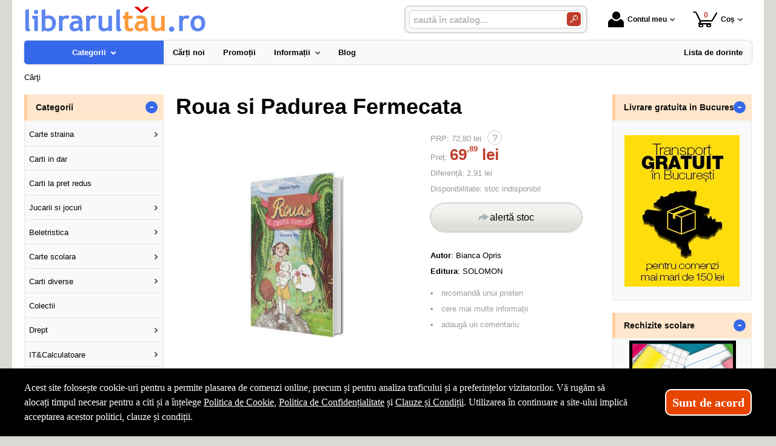

--- FILE ---
content_type: text/html; charset=utf-8
request_url: https://www.librarultau.ro/carte/roua-si-padurea-fermecata--i122201
body_size: 31480
content:
<!doctype html>
<html lang="ro">
<head><title>Roua si Padurea Fermecata - LibrarulTau.Ro</title>
<meta http-equiv="Content-Type" content="text/html; charset=utf-8">
<meta name="description" content="Dornica sa cunoasca locuri si lucruri noi, Roua, insotita de prietenii ei, pleaca din Poienita Verde, unde se simtea mereu in siguranta, spre Padurea Fermecata. Un loc necunoscut si inspaimantator la prima vedere. Calatoria se dovedeste a fi o adevarata a">
<meta name="viewport" content="width=device-width, initial-scale=1.0, viewport-fit=cover">
<base href="https://www.librarultau.ro/">
<link rel="shortcut icon" href="https://librarultau.ro/favicon.ico">
<link rel="stylesheet" type="text/css" href="https://librarultau.ro/site/css/style.861.css">
<link rel="canonical" href="https://www.librarultau.ro/carte/roua-si-padurea-fermecata--i122201">
<meta property="fb:admins" content="0">
</head>
<body itemscope itemtype="http://schema.org/ItemPage">
<section id="sticky-menu" aria-label="sticky menu">
<div class="sticky-menu-outer"><div class="sticky-menu-inner"><div class="sticky-logo"><a href="https://www.librarultau.ro/"><img src="https://librarultau.ro/site/images/librarul-tau.jpg" alt="librarie online" width="300" height="44" class="sticky-logo-img"></a></div><ul class="vs-icon-menu"><li class="client-item"><div class="inner"><div class="icon-wrap"><a href="https://www.librarultau.ro/cont-client" class="menu-a"><span class="icon account-icon" role="presentation"></span>Contul meu</a></div></div><div class="pop welcome"><div class="inner"><div class="entry buttons"><a href="https://www.librarultau.ro/login" class="vs-button-submit vs-button-full vs-button-login">autentificare</a></div><div class="entry" style="padding-top: 10px"><a href="https://www.librarultau.ro/cont-client/reaminteste-parola">Ați uitat parola?</a></div><div class="entry"><a href="https://www.librarultau.ro/login">Nu aveți cont? Creați-l!</a></div></div>
</div>
</li><li class="cart-item"><div class="inner"><div class="icon-wrap"><a href="https://www.librarultau.ro/cos" class="menu-a see-cart"><span class="icon cart-icon" role="presentation"><span class="no-of-items">0</span></span>Coș</a></div></div><div class="pop mini-cart"><div class="inner"><div style="text-align: center">Coșul dvs este gol.</div></div></div></li></ul><div class="search-zone clearfix"><div class="search-container"><div class="search-wrap"><form name="search" action="https://www.librarultau.ro/index.php" method="get" accept-charset="utf-8" role="search" aria-label="Formular pentru căutarea în catalogul de produse"><input type="hidden" name="submitted" value="1">

<input type="hidden" name="O" value="search">
<div class="search-inner"><input type="text" name="keywords" value="" class="vs_search" maxlength="150" placeholder="caută în catalog..." autocomplete="off" autocorrect="off" aria-controls="dynamiczone" aria-label="caută în catalog..."></div><div class="button-wrap"><button name="do_submit" value="1" type="submit" class="search-btn" aria-label="Caută în catalog"><span class="magnifier"></span></button></div>
</form>
</div>
</div>
</div>
</div>
</div>
</section>
<div id="ePageContainer">
<header class="head-wrap">
<div id="eHeader" class="clearfix" itemscope itemtype="http://schema.org/WPHeader"><div class="logo"><a href="https://www.librarultau.ro/"><img src="https://librarultau.ro/site/images/librarul-tau.jpg" alt="librarie online" width="300" height="44"></a></div><ul class="vs-icon-menu"><li class="client-item"><div class="inner"><div class="icon-wrap"><a href="https://www.librarultau.ro/cont-client" class="menu-a"><span class="icon account-icon" role="presentation"></span>Contul meu</a></div></div><div class="pop welcome"><div class="inner"><div class="entry buttons"><a href="https://www.librarultau.ro/login" class="vs-button-submit vs-button-full vs-button-login">autentificare</a></div><div class="entry" style="padding-top: 10px"><a href="https://www.librarultau.ro/cont-client/reaminteste-parola">Ați uitat parola?</a></div><div class="entry"><a href="https://www.librarultau.ro/login">Nu aveți cont? Creați-l!</a></div></div>
</div>
</li><li class="cart-item"><div class="inner"><div class="icon-wrap"><a href="https://www.librarultau.ro/cos" class="menu-a see-cart"><span class="icon cart-icon" role="presentation"><span class="no-of-items">0</span></span>Coș</a></div></div><div class="pop mini-cart"><div class="inner"><div style="text-align: center">Coșul dvs este gol.</div></div></div></li><li class="menu-item"><div class="inner"><div class="icon-wrap"><a href="javascript:void(0)" class="menu-a"><span class="icon menu-icon" role="presentation"></span>Meniu</a></div></div></li></ul><div id="mobile-account" class="mini-account mobile-pop"><div class="pop"><div class="inner"><form name="authenticate" action="https://www.librarultau.ro/index.php" method="post" aria-label="Formular pentru autentificare"><input type="hidden" name="submitted" value="1">

<input type="hidden" name="P" value="login">
<input type="hidden" name="O" value="login">
<div class="grid-form"><div class="grid-form-cell"><label for="welcome_m" id="welcome-email-label">Adresa de e-mail</label><input type="text" name="email_address" value="" id="welcome_m" class="txt-i" autocomplete="off" aria-labelledby="welcome-email-label" placeholder="Adresa de e-mail"></div><div class="grid-form-cell"><label for="welcome_p" id="welcome-p-label">Parola</label><input type="password" name="password" value="" id="welcome_p" class="txt-i" autocomplete="off" aria-labelledby="welcome-p-label" placeholder="Parola"></div><div class="grid-form-cell buttons"><button name="O" value="login" type="submit" class="vs-button-submit vs-button-full">autentificare</button></div></div></form>
<div class="entry" style="padding-top: 10px"><a href="https://www.librarultau.ro/cont-client/reaminteste-parola">Ați uitat parola?</a></div><div class="entry"><a href="https://www.librarultau.ro/login">Nu aveți cont? Creați-l!</a></div></div>
</div>
</div><div id="mobile-cart" class="mobile-pop"></div><div id="mobile-menu" class="mobile-pop"></div><div class="search-zone clearfix"><div class="show-catalog-menu-wrap"><div class="show-inner"><a href="https://www.librarultau.ro/categorii" id="show-catalog-menu-btn" class="show-catalog-menu-a vs-button-submit">Produse</a></div>
</div>
<div class="search-container"><div class="search-wrap"><form name="search" action="https://www.librarultau.ro/index.php" method="get" accept-charset="utf-8" role="search" aria-label="Formular pentru căutarea în catalogul de produse"><input type="hidden" name="submitted" value="1">

<input type="hidden" name="O" value="search">
<div class="search-inner"><input type="text" name="keywords" value="" class="vs_search" maxlength="150" placeholder="caută în catalog..." autocomplete="off" autocorrect="off" aria-controls="dynamiczone" aria-label="caută în catalog..."></div><div class="button-wrap"><button name="do_submit" value="1" type="submit" class="search-btn" aria-label="Caută în catalog"><span class="magnifier"></span></button></div>
</form>
</div>
</div>
</div>
</div>
</header>
<nav id="vs-menu-wrap" aria-label="main menu" itemscope itemtype="http://schema.org/SiteNavigationElement"><div id="vs-menu" class="clearfix"><ul><li class="has-sub active" aria-haspopup="true"><a href="https://www.librarultau.ro/categorii" class="products-a"><span>Categorii</span><span class="arrow-down" role="presentation"></span></a><ul class="categories">
<li class="has-sub" aria-haspopup="true"><a href="https://www.librarultau.ro/categorii-carti/carte-straina--i1660" class="alt">Carte straina</a><ul><li><a href="https://www.librarultau.ro/carti/carte-scolara--i1661">Carte scolara</a></li><li><a href="https://www.librarultau.ro/carti/carti-medicale--i1662">Carti medicale</a></li><li><a href="https://www.librarultau.ro/carti/dictionaries--i1668">Dictionaries</a></li><li><a href="https://www.librarultau.ro/carti/grammar--i1669">Grammar</a></li><li class="has-sub" aria-haspopup="true"><a href="https://www.librarultau.ro/categorii-carti/carti-pentru-copii-in-limba-engleza--i1723" class="alt">Carti pentru copii in limba engleza</a><ul><li><a href="https://www.librarultau.ro/carti/activity-books--i1833">Activity books</a></li><li><a href="https://www.librarultau.ro/carti/art-and-craft-books--i1834">Art and craft books</a></li><li><a href="https://www.librarultau.ro/carti/babies-and-toddlers-books--i1835">Babies and toddlers books</a></li><li><a href="https://www.librarultau.ro/carti/childrens-fiction-books--i1836">Childrens fiction books</a></li><li><a href="https://www.librarultau.ro/carti/christmas-books--i1837">Christmas books</a></li><li><a href="https://www.librarultau.ro/carti/colouring-books-tweet--i1838">Colouring books Tweet</a></li><li><a href="https://www.librarultau.ro/carti/cooking-and-gardening-books--i1839">Cooking and gardening books</a></li><li><a href="https://www.librarultau.ro/carti/encyclopedias-general-knowledge--i1840">Encyclopedias, general knowledge</a></li><li><a href="https://www.librarultau.ro/carti/english-language--i1841">English language</a></li><li><a href="https://www.librarultau.ro/carti/fairy-tales-and-classic-stories--i1842">Fairy tales and classic stories</a></li><li><a href="https://www.librarultau.ro/carti/foreign-languages--i1843">Foreign languages</a></li><li><a href="https://www.librarultau.ro/carti/geography-books-and-atlases--i1844">Geography books and atlases</a></li><li><a href="https://www.librarultau.ro/carti/gift-books--i1845">Gift books</a></li><li><a href="https://www.librarultau.ro/carti/growing-up-and-mental-health--i1846">Growing up and mental health</a></li><li><a href="https://www.librarultau.ro/carti/history-books--i1847">History books</a></li><li><a href="https://www.librarultau.ro/carti/maths-books--i1848">Maths books</a></li><li><a href="https://www.librarultau.ro/carti/music-books--i1849">Music books</a></li><li><a href="https://www.librarultau.ro/carti/nature-and-outdoors--i1850">Nature and outdoors</a></li><li><a href="https://www.librarultau.ro/carti/picture-books--i1851">Picture books</a></li><li><a href="https://www.librarultau.ro/carti/puzzles-games-and-quizzes--i1852">Puzzles, games and quizzes</a></li><li><a href="https://www.librarultau.ro/carti/religions--i1853">Religions</a></li><li><a href="https://www.librarultau.ro/carti/science-books--i1854">Science books</a></li><li><a href="https://www.librarultau.ro/carti/sports-books--i1855">Sports books</a></li><li><a href="https://www.librarultau.ro/carti/sticker-books--i1856">Sticker books</a></li></ul></li><li><a href="https://www.librarultau.ro/carti/literatura--i1722">Literatura</a></li><li><a href="https://www.librarultau.ro/carti/carti-diverse--i1742">Carti diverse</a></li></ul></li>
<li><a href="https://www.librarultau.ro/carti/carti-in-dar--i1675">Carti in dar</a></li>
<li><a href="https://www.librarultau.ro/carti/carti-la-pret-redus--i1670">Carti la pret redus</a></li>
<li class="has-sub" aria-haspopup="true"><a href="https://www.librarultau.ro/categorii/jucarii-si-jocuri--i2088" class="alt">Jucarii si jocuri</a><ul><li class="has-sub" aria-haspopup="true"><a href="https://www.librarultau.ro/categorii/jucarii-educative--i2089" class="alt">Jucarii educative</a><ul><li><a href="https://www.librarultau.ro/produse/jocuri-de-indemanare--i2092">Jocuri de indemanare</a></li><li><a href="https://www.librarultau.ro/produse/jocuri-de-memorie--i2091">Jocuri de memorie</a></li><li><a href="https://www.librarultau.ro/produse/jocurii-de-logica--i2090">Jocurii de logica</a></li></ul></li></ul></li>
<li class="has-sub" aria-haspopup="true"><a href="https://www.librarultau.ro/categorii-carti/beletristica--i70" class="alt">Beletristica</a><ul><li><a href="https://www.librarultau.ro/carti/science-fiction--i1637">Science fiction</a></li><li class="has-sub" aria-haspopup="true"><a href="https://www.librarultau.ro/categorii-carti/literatura-romana--i560" class="alt">Literatura romana</a><ul><li><a href="https://www.librarultau.ro/carti/dramaturgie--i1322">Dramaturgie</a></li><li><a href="https://www.librarultau.ro/carti/memorialistica--i1318">Memorialistica</a></li><li><a href="https://www.librarultau.ro/carti/non-fiction--i1323">Non-fiction</a></li><li><a href="https://www.librarultau.ro/carti/poezie--i1320">Poezie</a></li><li><a href="https://www.librarultau.ro/carti/proza-diversa--i1321">Proza diversa</a></li><li><a href="https://www.librarultau.ro/carti/romane--i1319">Romane</a></li></ul></li><li class="has-sub" aria-haspopup="true"><a href="https://www.librarultau.ro/categorii-carti/literatura-universala--i561" class="alt">Literatura universala</a><ul><li><a href="https://www.librarultau.ro/carti/dramaturgie--i1629">Dramaturgie</a></li><li><a href="https://www.librarultau.ro/carti/memorialistica--i1324">Memorialistica</a></li><li><a href="https://www.librarultau.ro/carti/non-fiction--i1328">Non-fiction</a></li><li><a href="https://www.librarultau.ro/carti/poezie--i1326">Poezie</a></li><li><a href="https://www.librarultau.ro/carti/proza-diversa--i1327">Proza Diversa</a></li><li><a href="https://www.librarultau.ro/carti/romane--i1325">Romane</a></li></ul></li><li class="has-sub" aria-haspopup="true"><a href="https://www.librarultau.ro/categorii-carti/altele--i562" class="alt">Altele</a><ul><li><a href="https://www.librarultau.ro/carti/literatura--i1678">Literatura</a></li><li><a href="https://www.librarultau.ro/carti/poezie--i1330">Poezie</a></li><li><a href="https://www.librarultau.ro/carti/romane--i1329">Romane</a></li><li><a href="https://www.librarultau.ro/carti/altele--i1331">Altele</a></li></ul></li></ul></li>
<li class="has-sub" aria-haspopup="true"><a href="https://www.librarultau.ro/categorii-carti/carte-scolara--i68" class="alt">Carte scolara</a><ul><li class="has-sub" aria-haspopup="true"><a href="https://www.librarultau.ro/categorii-carti/algebra--i137" class="alt">Algebra</a><ul><li><a href="https://www.librarultau.ro/carti/culegeri-de-probleme--i1058">Culegeri de probleme</a></li><li><a href="https://www.librarultau.ro/carti/dictionare--i1056">Dictionare</a></li><li><a href="https://www.librarultau.ro/carti/generalitati--i1055">Generalitati</a></li><li><a href="https://www.librarultau.ro/carti/teste-grila--i1057">Teste grila</a></li><li><a href="https://www.librarultau.ro/carti/altele--i1059">Altele</a></li></ul></li><li class="has-sub" aria-haspopup="true"><a href="https://www.librarultau.ro/categorii-carti/analiza-matematica--i143" class="alt">Analiza matematica</a><ul><li><a href="https://www.librarultau.ro/carti/culegeri-de-probleme--i1088">Culegeri de probleme</a></li><li><a href="https://www.librarultau.ro/carti/dictionare--i1086">Dictionare</a></li><li><a href="https://www.librarultau.ro/carti/generalitati--i1085">Generalitati</a></li><li><a href="https://www.librarultau.ro/carti/teste-grila--i1087">Teste grila</a></li><li><a href="https://www.librarultau.ro/carti/altele--i1089">Altele</a></li></ul></li><li class="has-sub" aria-haspopup="true"><a href="https://www.librarultau.ro/categorii-carti/anatomie--i136" class="alt">Anatomie</a><ul><li><a href="https://www.librarultau.ro/carti/culegeri-de-probleme--i1639">Culegeri de probleme</a></li><li><a href="https://www.librarultau.ro/carti/dictionare--i1053">Dictionare</a></li><li><a href="https://www.librarultau.ro/carti/generalitati--i1052">Generalitati</a></li><li><a href="https://www.librarultau.ro/carti/teste-grila--i1054">Teste grila</a></li><li><a href="https://www.librarultau.ro/carti/altele--i1640">Altele</a></li></ul></li><li><a href="https://www.librarultau.ro/carti/bacalaureat-2023--i1641">Bacalaureat 2023</a></li><li class="has-sub" aria-haspopup="true"><a href="https://www.librarultau.ro/categorii-carti/biologie--i138" class="alt">Biologie</a><ul><li><a href="https://www.librarultau.ro/carti/culegeri-de-probleme--i1063">Culegeri de probleme</a></li><li><a href="https://www.librarultau.ro/carti/dictionare--i1061">Dictionare</a></li><li><a href="https://www.librarultau.ro/carti/generalitati--i1060">Generalitati</a></li><li><a href="https://www.librarultau.ro/carti/teste-grila--i1062">Teste grila</a></li><li><a href="https://www.librarultau.ro/carti/altele--i1064">Altele</a></li></ul></li><li class="has-sub" aria-haspopup="true"><a href="https://www.librarultau.ro/categorii-carti/chimie--i139" class="alt">Chimie</a><ul><li><a href="https://www.librarultau.ro/carti/culegeri-de-probleme--i1068">Culegeri de probleme</a></li><li><a href="https://www.librarultau.ro/carti/dictionare--i1066">Dictionare</a></li><li><a href="https://www.librarultau.ro/carti/generalitati--i1065">Generalitati</a></li><li><a href="https://www.librarultau.ro/carti/teste-grila--i1067">Teste grila</a></li><li><a href="https://www.librarultau.ro/carti/altele--i1069">Altele</a></li></ul></li><li class="has-sub" aria-haspopup="true"><a href="https://www.librarultau.ro/categorii-carti/economie--i145" class="alt">Economie</a><ul><li><a href="https://www.librarultau.ro/carti/culegeri-de-probleme--i1098">Culegeri de probleme</a></li><li><a href="https://www.librarultau.ro/carti/generalitati--i1095">Generalitati</a></li><li><a href="https://www.librarultau.ro/carti/teste-grila--i1097">Teste grila</a></li><li><a href="https://www.librarultau.ro/carti/altele--i1099">Altele</a></li></ul></li><li class="has-sub" aria-haspopup="true"><a href="https://www.librarultau.ro/categorii-carti/engleza--i150" class="alt">Engleza</a><ul><li><a href="https://www.librarultau.ro/carti/dictionare--i1567">Dictionare</a></li><li><a href="https://www.librarultau.ro/carti/generalitati--i1566">Generalitati</a></li><li><a href="https://www.librarultau.ro/carti/gramatica--i1569">Gramatica</a></li><li><a href="https://www.librarultau.ro/carti/teste-grila--i1568">Teste grila</a></li><li><a href="https://www.librarultau.ro/carti/altele--i1570">Altele</a></li></ul></li><li class="has-sub" aria-haspopup="true"><a href="https://www.librarultau.ro/categorii-carti/evaluare-finala--i1698" class="alt">Evaluare finala</a><ul><li><a href="https://www.librarultau.ro/carti/clasa-i--i1699">Clasa I</a></li><li><a href="https://www.librarultau.ro/carti/clasa-a-ii-a--i1700">Clasa a II-a</a></li><li><a href="https://www.librarultau.ro/carti/clasa-a-iii-a--i1701">Clasa a III-a</a></li><li><a href="https://www.librarultau.ro/carti/clasa-a-iv-a--i1702">Clasa a IV-a</a></li><li><a href="https://www.librarultau.ro/carti/clasa-a-v-a--i1703">Clasa a V-a</a></li><li><a href="https://www.librarultau.ro/carti/clasa-a-vi-a--i1704">Clasa a VI-a</a></li><li><a href="https://www.librarultau.ro/carti/clasa-a-vii-a--i1705">Clasa a VII-a</a></li><li><a href="https://www.librarultau.ro/carti/clasa-a-viii-a--i1706">Clasa a VIII-a</a></li></ul></li><li class="has-sub" aria-haspopup="true"><a href="https://www.librarultau.ro/categorii-carti/evaluarea-nationala--i1663" class="alt">Evaluarea Nationala</a><ul><li><a href="https://www.librarultau.ro/carti/evaluare-teste-si-culegeri--i2072">Evaluare teste si culegeri</a></li></ul></li><li class="has-sub" aria-haspopup="true"><a href="https://www.librarultau.ro/categorii-carti/fizica--i140" class="alt">Fizica</a><ul><li><a href="https://www.librarultau.ro/carti/culegeri-de-probleme--i1073">Culegeri de probleme</a></li><li><a href="https://www.librarultau.ro/carti/dictionare--i1071">Dictionare</a></li><li><a href="https://www.librarultau.ro/carti/generalitati--i1070">Generalitati</a></li><li><a href="https://www.librarultau.ro/carti/teste-grila--i1072">Teste grila</a></li><li><a href="https://www.librarultau.ro/carti/altele--i1074">Altele</a></li></ul></li><li class="has-sub" aria-haspopup="true"><a href="https://www.librarultau.ro/categorii-carti/franceza--i151" class="alt">Franceza</a><ul><li><a href="https://www.librarultau.ro/carti/dictionare--i1572">Dictionare</a></li><li><a href="https://www.librarultau.ro/carti/generalitati--i1571">Generalitati</a></li><li><a href="https://www.librarultau.ro/carti/gramatica--i1574">Gramatica</a></li><li><a href="https://www.librarultau.ro/carti/teste-grila--i1573">Teste grila</a></li><li><a href="https://www.librarultau.ro/carti/altele--i1575">Altele</a></li></ul></li><li class="has-sub" aria-haspopup="true"><a href="https://www.librarultau.ro/categorii-carti/geometrie--i142" class="alt">Geometrie</a><ul><li><a href="https://www.librarultau.ro/carti/culegeri-de-probleme--i1083">Culegeri de probleme</a></li><li><a href="https://www.librarultau.ro/carti/dictionare--i1081">Dictionare</a></li><li><a href="https://www.librarultau.ro/carti/generalitati--i1080">Generalitati</a></li><li><a href="https://www.librarultau.ro/carti/teste-grila--i1082">Teste grila</a></li><li><a href="https://www.librarultau.ro/carti/altele--i1084">Altele</a></li></ul></li><li class="has-sub" aria-haspopup="true"><a href="https://www.librarultau.ro/categorii-carti/geografie--i141" class="alt">Geografie</a><ul><li><a href="https://www.librarultau.ro/carti/culegeri-de-probleme--i1078">Culegeri de probleme</a></li><li><a href="https://www.librarultau.ro/carti/dictionare--i1076">Dictionare</a></li><li><a href="https://www.librarultau.ro/carti/generalitati--i1075">Generalitati</a></li><li><a href="https://www.librarultau.ro/carti/teste-grila--i1077">Teste grila</a></li><li><a href="https://www.librarultau.ro/carti/altele--i1079">Altele</a></li></ul></li><li class="has-sub" aria-haspopup="true"><a href="https://www.librarultau.ro/categorii-carti/gramatica--i1658" class="alt">Gramatica</a><ul><li><a href="https://www.librarultau.ro/carti/gramatica-limbii-romane--i2084">Gramatica limbii romane</a></li><li><a href="https://www.librarultau.ro/carti/gramatica-limbii-romane--i2087">Gramatica limbii romane</a></li></ul></li><li class="has-sub" aria-haspopup="true"><a href="https://www.librarultau.ro/categorii-carti/informatica--i147" class="alt">Informatica</a><ul><li><a href="https://www.librarultau.ro/carti/culegeri-de-probleme--i1108">Culegeri de probleme</a></li><li><a href="https://www.librarultau.ro/carti/dictionare--i1106">Dictionare</a></li><li><a href="https://www.librarultau.ro/carti/generalitati--i1105">Generalitati</a></li><li><a href="https://www.librarultau.ro/carti/teste-grila--i1107">Teste grila</a></li><li><a href="https://www.librarultau.ro/carti/altele--i1109">Altele</a></li></ul></li><li class="has-sub" aria-haspopup="true"><a href="https://www.librarultau.ro/categorii-carti/istorie--i144" class="alt">Istorie</a><ul><li><a href="https://www.librarultau.ro/carti/culegeri-de-probleme--i1093">Culegeri de probleme</a></li><li><a href="https://www.librarultau.ro/carti/dictionare--i1091">Dictionare</a></li><li><a href="https://www.librarultau.ro/carti/generalitati--i1090">Generalitati</a></li><li><a href="https://www.librarultau.ro/carti/teste-grila--i1092">Teste grila</a></li><li><a href="https://www.librarultau.ro/carti/altele--i1094">Altele</a></li></ul></li><li class="has-sub" aria-haspopup="true"><a href="https://www.librarultau.ro/categorii-carti/literatura--i146" class="alt">Literatura</a><ul><li><a href="https://www.librarultau.ro/carti/dictionare--i1101">Dictionare</a></li><li><a href="https://www.librarultau.ro/carti/generalitati--i1100">Generalitati</a></li><li><a href="https://www.librarultau.ro/carti/gramatica--i1103">Gramatica</a></li><li><a href="https://www.librarultau.ro/carti/teste-grila--i1102">Teste grila</a></li><li><a href="https://www.librarultau.ro/carti/altele--i1104">Altele</a></li></ul></li><li class="has-sub" aria-haspopup="true"><a href="https://www.librarultau.ro/categorii-carti/matematica--i152" class="alt">Matematica</a><ul><li><a href="https://www.librarultau.ro/carti/dictionare--i1584">Dictionare</a></li><li class="has-sub" aria-haspopup="true"><a href="https://www.librarultau.ro/categorii-carti/generalitati--i1583" class="alt">Generalitati</a><ul><li><a href="https://www.librarultau.ro/carti/matematica-generala--i2071">MATEMATICA GENERALA</a></li></ul></li><li><a href="https://www.librarultau.ro/carti/olimpiade-si-concursuri--i1586">Olimpiade si concursuri</a></li><li><a href="https://www.librarultau.ro/carti/teste-grila--i1585">Teste grila</a></li><li><a href="https://www.librarultau.ro/carti/altele--i1587">Altele</a></li><li><a href="https://www.librarultau.ro/carti/geometrie--i1740">Geometrie</a></li></ul></li><li class="has-sub" aria-haspopup="true"><a href="https://www.librarultau.ro/categorii-carti/psihologie--i149" class="alt">Psihologie</a><ul><li><a href="https://www.librarultau.ro/carti/dictionare--i1562">Dictionare</a></li><li><a href="https://www.librarultau.ro/carti/generalitati--i1561">Generalitati</a></li><li><a href="https://www.librarultau.ro/carti/gramatica--i1564">Gramatica</a></li><li><a href="https://www.librarultau.ro/carti/teste-grila--i1563">Teste grila</a></li><li><a href="https://www.librarultau.ro/carti/altele--i1565">Altele</a></li></ul></li><li><a href="https://www.librarultau.ro/carti/teze-unice--i1642">Teze unice</a></li><li class="has-sub" aria-haspopup="true"><a href="https://www.librarultau.ro/categorii-carti/trigonometrie--i148" class="alt">Trigonometrie</a><ul><li><a href="https://www.librarultau.ro/carti/culegeri-de-probleme--i1113">Culegeri de probleme</a></li><li><a href="https://www.librarultau.ro/carti/dictionare--i1111">Dictionare</a></li><li><a href="https://www.librarultau.ro/carti/generalitati--i1110">Generalitati</a></li><li><a href="https://www.librarultau.ro/carti/teste-grila--i1112">Teste grila</a></li><li><a href="https://www.librarultau.ro/carti/altele--i1114">Altele</a></li></ul></li><li class="has-sub" aria-haspopup="true"><a href="https://www.librarultau.ro/categorii-carti/carti-diverse--i153" class="alt">Carti diverse</a><ul><li><a href="https://www.librarultau.ro/carti/culegeri-de-probleme--i1118">Culegeri de probleme</a></li><li><a href="https://www.librarultau.ro/carti/dictionare--i1116">Dictionare</a></li><li><a href="https://www.librarultau.ro/carti/generalitati--i1115">Generalitati</a></li><li><a href="https://www.librarultau.ro/carti/teste-grila--i1117">Teste grila</a></li><li><a href="https://www.librarultau.ro/carti/altele--i1119">Altele</a></li><li><a href="https://www.librarultau.ro/carti/caiete-de-vacanta--i2044">Caiete de vacanta</a></li><li><a href="https://www.librarultau.ro/carti/diplome-scolare--i1709">Diplome scolare</a></li></ul></li><li class="has-sub" aria-haspopup="true"><a href="https://www.librarultau.ro/categorii-carti/partituri-si-carti-muzicale--i1726" class="alt">Partituri si carti muzicale</a><ul><li><a href="https://www.librarultau.ro/carti/lucrari-de-voce-sau-teorie-si-solfegii--i1734">Lucrari de voce sau teorie si solfegii</a></li><li><a href="https://www.librarultau.ro/carti/lucrari-diverse--i1737">Lucrari diverse</a></li><li><a href="https://www.librarultau.ro/carti/lucrari-pentru-acordeon--i1732">Lucrari pentru acordeon</a></li><li><a href="https://www.librarultau.ro/carti/lucrari-pentru-chitara--i1731">Lucrari pentru chitara</a></li><li><a href="https://www.librarultau.ro/carti/lucrari-pentru-corzi-grave--i1730">Lucrari pentru corzi grave</a></li><li><a href="https://www.librarultau.ro/carti/lucrari-pentru-instrumente-de-suflat--i1733">Lucrari pentru instrumente de suflat</a></li><li><a href="https://www.librarultau.ro/carti/lucrari-pentru-pian--i1727">Lucrari pentru pian</a></li><li><a href="https://www.librarultau.ro/carti/lucrari-pentru-vioara--i1729">Lucrari pentru vioara</a></li><li><a href="https://www.librarultau.ro/carti/lucrari-teoretice--i1728">Lucrari teoretice</a></li></ul></li></ul></li>
<li class="has-sub" aria-haspopup="true"><a href="https://www.librarultau.ro/categorii-carti/carti-diverse--i72" class="alt">Carti diverse</a><ul><li class="has-sub" aria-haspopup="true"><a href="https://www.librarultau.ro/categorii-carti/animale-si-plante--i176" class="alt">Animale si plante</a><ul><li><a href="https://www.librarultau.ro/carti/despre-animale--i1305">Despre animale</a></li><li><a href="https://www.librarultau.ro/carti/plante-si-gradinarit--i1306">Plante si gradinarit</a></li><li><a href="https://www.librarultau.ro/carti/altele--i1307">Altele</a></li></ul></li><li class="has-sub" aria-haspopup="true"><a href="https://www.librarultau.ro/categorii-carti/astrologie--i172" class="alt">Astrologie</a><ul><li><a href="https://www.librarultau.ro/carti/carti-diverse--i1555">Carti diverse</a></li></ul></li><li class="has-sub" aria-haspopup="true"><a href="https://www.librarultau.ro/categorii-carti/cultura--i178" class="alt">Cultura</a><ul><li><a href="https://www.librarultau.ro/carti/carti-diverse--i1313">Carti diverse</a></li><li><a href="https://www.librarultau.ro/carti/cultura-generala--i1312">Cultura generala</a></li></ul></li><li class="has-sub" aria-haspopup="true"><a href="https://www.librarultau.ro/categorii-carti/divertisment--i173" class="alt">Divertisment</a><ul><li><a href="https://www.librarultau.ro/carti/bancuri--i1672">Bancuri</a></li><li><a href="https://www.librarultau.ro/carti/carti-anti-stres--i1707">Carti anti stres</a></li><li><a href="https://www.librarultau.ro/carti/ghiduri-de-calatorie--i1295">Ghiduri de calatorie</a></li><li><a href="https://www.librarultau.ro/carti/ghiduri-turistice--i1294">Ghiduri turistice</a></li><li><a href="https://www.librarultau.ro/carti/harti-si-atlase--i1560">Harti si Atlase</a></li><li><a href="https://www.librarultau.ro/carti/science-fiction--i1296">Science fiction</a></li><li><a href="https://www.librarultau.ro/carti/sport--i1293">Sport</a></li></ul></li><li class="has-sub" aria-haspopup="true"><a href="https://www.librarultau.ro/categorii-carti/educatie--i177" class="alt">Educatie</a><ul><li><a href="https://www.librarultau.ro/carti/familie--i1308">Familie</a></li><li><a href="https://www.librarultau.ro/carti/iubire-sex--i1309">Iubire &amp; sex</a></li><li><a href="https://www.librarultau.ro/carti/motivational--i1643">Motivational</a></li><li><a href="https://www.librarultau.ro/carti/stiati-ca--i1310">Stiati ca...</a></li><li><a href="https://www.librarultau.ro/carti/altele--i1311">Altele</a></li></ul></li><li><a href="https://www.librarultau.ro/carti/legislatie-rutiera--i1630">Legislatie rutiera</a></li><li class="has-sub" aria-haspopup="true"><a href="https://www.librarultau.ro/categorii-carti/sfaturi-practice--i175" class="alt">Sfaturi practice</a><ul><li><a href="https://www.librarultau.ro/carti/astrologie--i1659">Astrologie</a></li><li><a href="https://www.librarultau.ro/carti/bussines--i1624">Bussines</a></li><li><a href="https://www.librarultau.ro/carti/gastronomie--i1301">Gastronomie</a></li><li><a href="https://www.librarultau.ro/carti/tratamente-naturiste--i1302">Tratamente naturiste</a></li><li><a href="https://www.librarultau.ro/carti/altele--i1304">Altele</a></li><li class="has-sub" aria-haspopup="true"><a href="https://www.librarultau.ro/categorii-carti/timp-liber--i1735" class="alt">Timp liber</a><ul><li><a href="https://www.librarultau.ro/carti/carti-anti-stres--i1736">Carti anti stres</a></li></ul></li></ul></li><li class="has-sub" aria-haspopup="true"><a href="https://www.librarultau.ro/categorii-carti/spiritualitate--i174" class="alt">Spiritualitate</a><ul><li><a href="https://www.librarultau.ro/carti/diverse-mitologie--i1300">Diverse-mitologie</a></li><li><a href="https://www.librarultau.ro/carti/ezoteric--i1297">Ezoteric</a></li><li><a href="https://www.librarultau.ro/carti/religie--i1298">Religie</a></li><li><a href="https://www.librarultau.ro/carti/yoga--i1299">Yoga</a></li></ul></li><li><a href="https://www.librarultau.ro/carti/carti-de-craciun--i1747">Carti de Craciun</a></li><li class="has-sub" aria-haspopup="true"><a href="https://www.librarultau.ro/categorii-carti/carti-diverse--i179" class="alt">Carti diverse</a><ul><li><a href="https://www.librarultau.ro/carti/sport--i1725">SPORT</a></li><li><a href="https://www.librarultau.ro/carti/carti-diverse--i1314">Carti diverse</a></li></ul></li><li><a href="https://www.librarultau.ro/carti/ghiduri-turistice-si-calatorie--i1738">GHIDURI TURISTICE SI CALATORIE</a></li><li class="has-sub" aria-haspopup="true"><a href="https://www.librarultau.ro/categorii-carti/jucarii-si-jocuri--i2073" class="alt">JUCARII SI JOCURI</a><ul><li><a href="https://www.librarultau.ro/carti/jucarii-de-exterior--i2077">Jucarii de exterior</a></li></ul></li></ul></li>
<li><a href="https://www.librarultau.ro/carti/colectii--i1655">Colectii</a></li>
<li class="has-sub" aria-haspopup="true"><a href="https://www.librarultau.ro/categorii-carti/drept--i63" class="alt">Drept</a><ul><li><a href="https://www.librarultau.ro/carti/administrativ--i84">Administrativ</a></li><li class="has-sub" aria-haspopup="true"><a href="https://www.librarultau.ro/categorii-carti/civil--i87" class="alt">Civil</a><ul><li><a href="https://www.librarultau.ro/carti/cod--i1427">Cod</a></li><li><a href="https://www.librarultau.ro/carti/general--i1426">General</a></li><li><a href="https://www.librarultau.ro/carti/practica-judiciara--i1429">Practica judiciara</a></li><li><a href="https://www.librarultau.ro/carti/procedura--i1428">Procedura</a></li><li><a href="https://www.librarultau.ro/carti/carti-diverse--i1430">Carti diverse</a></li></ul></li><li class="has-sub" aria-haspopup="true"><a href="https://www.librarultau.ro/categorii-carti/comercial--i88" class="alt">Comercial</a><ul><li><a href="https://www.librarultau.ro/carti/cod--i1432">Cod</a></li><li><a href="https://www.librarultau.ro/carti/general--i1431">General</a></li><li><a href="https://www.librarultau.ro/carti/practica-judiciara--i1434">Practica judiciara</a></li><li><a href="https://www.librarultau.ro/carti/procedura--i1433">Procedura</a></li><li><a href="https://www.librarultau.ro/carti/carti-diverse--i1435">Carti diverse</a></li></ul></li><li><a href="https://www.librarultau.ro/carti/comunitar--i1625">Comunitar</a></li><li><a href="https://www.librarultau.ro/carti/constitutional--i85">Constitutional</a></li><li class="has-sub" aria-haspopup="true"><a href="https://www.librarultau.ro/categorii-carti/drept-financiar-si-fiscal--i1616" class="alt">Drept financiar si fiscal</a><ul><li><a href="https://www.librarultau.ro/carti/cod--i1620">Cod</a></li><li><a href="https://www.librarultau.ro/carti/general--i1619">General</a></li><li><a href="https://www.librarultau.ro/carti/practica-judiciara--i1622">Practica judiciara</a></li><li><a href="https://www.librarultau.ro/carti/procedura--i1621">Procedura</a></li><li><a href="https://www.librarultau.ro/carti/carti-diverse--i1623">Carti diverse</a></li></ul></li><li><a href="https://www.librarultau.ro/carti/dreptul-transporturilor--i1626">Dreptul transporturilor</a></li><li><a href="https://www.librarultau.ro/carti/drepturile-omului--i1627">Drepturile omului</a></li><li class="has-sub" aria-haspopup="true"><a href="https://www.librarultau.ro/categorii-carti/familiei--i89" class="alt">Familiei</a><ul><li><a href="https://www.librarultau.ro/carti/cod--i1437">Cod</a></li><li><a href="https://www.librarultau.ro/carti/general--i1436">General</a></li><li><a href="https://www.librarultau.ro/carti/practica-judiciara--i1439">Practica judiciara</a></li><li><a href="https://www.librarultau.ro/carti/procedura--i1438">Procedura</a></li><li><a href="https://www.librarultau.ro/carti/carti-diverse--i1440">Carti diverse</a></li></ul></li><li class="has-sub" aria-haspopup="true"><a href="https://www.librarultau.ro/categorii-carti/mediului--i90" class="alt">Mediului</a><ul><li><a href="https://www.librarultau.ro/carti/cod--i1442">Cod</a></li><li><a href="https://www.librarultau.ro/carti/general--i1441">General</a></li><li><a href="https://www.librarultau.ro/carti/practica-judiciara--i1444">Practica judiciara</a></li><li><a href="https://www.librarultau.ro/carti/procedura--i1443">Procedura</a></li><li><a href="https://www.librarultau.ro/carti/carti-diverse--i1445">Carti diverse</a></li></ul></li><li class="has-sub" aria-haspopup="true"><a href="https://www.librarultau.ro/categorii-carti/muncii--i91" class="alt">Muncii</a><ul><li><a href="https://www.librarultau.ro/carti/cod--i1447">Cod</a></li><li><a href="https://www.librarultau.ro/carti/general--i1446">General</a></li><li><a href="https://www.librarultau.ro/carti/practica-judiciara--i1449">Practica judiciara</a></li><li><a href="https://www.librarultau.ro/carti/procedura--i1448">Procedura</a></li><li><a href="https://www.librarultau.ro/carti/carti-diverse--i1450">Carti diverse</a></li></ul></li><li class="has-sub" aria-haspopup="true"><a href="https://www.librarultau.ro/categorii-carti/penal--i86" class="alt">Penal</a><ul><li><a href="https://www.librarultau.ro/carti/cod--i1422">Cod</a></li><li><a href="https://www.librarultau.ro/carti/general--i1421">General</a></li><li><a href="https://www.librarultau.ro/carti/practica-judiciara--i1424">Practica judiciara</a></li><li><a href="https://www.librarultau.ro/carti/procedura--i1423">Procedura</a></li><li><a href="https://www.librarultau.ro/carti/carti-diverse--i1425">Carti diverse</a></li></ul></li><li class="has-sub" aria-haspopup="true"><a href="https://www.librarultau.ro/categorii-carti/carti-diverse--i92" class="alt">Carti diverse</a><ul><li><a href="https://www.librarultau.ro/carti/cod--i1452">Cod</a></li><li><a href="https://www.librarultau.ro/carti/general--i1451">General</a></li><li><a href="https://www.librarultau.ro/carti/practica-judiciara--i1454">Practica judiciara</a></li><li><a href="https://www.librarultau.ro/carti/procedura--i1453">Procedura</a></li><li><a href="https://www.librarultau.ro/carti/carti-diverse--i1455">Carti diverse</a></li></ul></li></ul></li>
<li class="has-sub" aria-haspopup="true"><a href="https://www.librarultau.ro/categorii-carti/it-calculatoare--i61" class="alt">IT&amp;Calculatoare</a><ul><li class="has-sub" aria-haspopup="true"><a href="https://www.librarultau.ro/categorii-carti/hardware--i79" class="alt">Hardware</a><ul><li><a href="https://www.librarultau.ro/carti/depanare--i996">Depanare</a></li><li><a href="https://www.librarultau.ro/carti/modernizare--i997">Modernizare</a></li><li><a href="https://www.librarultau.ro/carti/retele--i995">Retele</a></li><li><a href="https://www.librarultau.ro/carti/carti-diverse--i998">Carti diverse</a></li></ul></li><li class="has-sub" aria-haspopup="true"><a href="https://www.librarultau.ro/categorii-carti/software--i80" class="alt">Software</a><ul><li><a href="https://www.librarultau.ro/carti/baze-de-date--i1001">Baze de date</a></li><li><a href="https://www.librarultau.ro/carti/cad-grafica--i1002">CAD &amp; grafica</a></li><li><a href="https://www.librarultau.ro/carti/design-web--i1003">Design web</a></li><li><a href="https://www.librarultau.ro/carti/internet--i1004">Internet</a></li><li><a href="https://www.librarultau.ro/carti/limbaje-de-programare--i1000">Limbaje de programare</a></li><li><a href="https://www.librarultau.ro/carti/office--i1005">Office</a></li><li><a href="https://www.librarultau.ro/carti/sisteme-de-operare--i999">Sisteme de operare</a></li><li><a href="https://www.librarultau.ro/carti/carti-diverse--i1006">Carti diverse</a></li></ul></li><li class="has-sub" aria-haspopup="true"><a href="https://www.librarultau.ro/categorii-carti/carti-diverse--i81" class="alt">Carti diverse</a><ul><li><a href="https://www.librarultau.ro/carti/it--i1007">IT</a></li><li><a href="https://www.librarultau.ro/carti/carti-diverse--i1008">Carti diverse</a></li></ul></li></ul></li>
<li class="has-sub" aria-haspopup="true"><a href="https://www.librarultau.ro/categorii-carti/limbi-straine--i57" class="alt">Limbi straine</a><ul><li class="has-sub" aria-haspopup="true"><a href="https://www.librarultau.ro/categorii-carti/engleza--i559" class="alt">Engleza</a><ul><li><a href="https://www.librarultau.ro/carti/dictionare--i1044">Dictionare</a></li><li><a href="https://www.librarultau.ro/carti/exercitii-texte--i1050">Exercitii, texte</a></li><li><a href="https://www.librarultau.ro/carti/fara-profesor--i1047">Fara profesor</a></li><li><a href="https://www.librarultau.ro/carti/ghiduri--i1048">Ghiduri</a></li><li><a href="https://www.librarultau.ro/carti/gramatica--i1046">Gramatica</a></li><li><a href="https://www.librarultau.ro/carti/incepatori--i1045">Incepatori</a></li><li><a href="https://www.librarultau.ro/carti/intensiv--i1049">Intensiv</a></li><li><a href="https://www.librarultau.ro/carti/carti-diverse--i1051">Carti diverse</a></li></ul></li><li class="has-sub" aria-haspopup="true"><a href="https://www.librarultau.ro/categorii-carti/franceza--i60" class="alt">Franceza</a><ul><li><a href="https://www.librarultau.ro/carti/dictionare--i924">Dictionare</a></li><li><a href="https://www.librarultau.ro/carti/exercitii-texte--i932">Exercitii, texte</a></li><li><a href="https://www.librarultau.ro/carti/fara-profesor--i929">Fara profesor</a></li><li><a href="https://www.librarultau.ro/carti/ghiduri--i930">Ghiduri</a></li><li><a href="https://www.librarultau.ro/carti/gramatica--i926">Gramatica</a></li><li><a href="https://www.librarultau.ro/carti/incepatori--i925">Incepatori</a></li><li><a href="https://www.librarultau.ro/carti/intensiv--i931">Intensiv</a></li><li><a href="https://www.librarultau.ro/carti/carti-diverse--i933">Carti diverse</a></li></ul></li><li class="has-sub" aria-haspopup="true"><a href="https://www.librarultau.ro/categorii-carti/germana--i73" class="alt">Germana</a><ul><li><a href="https://www.librarultau.ro/carti/dictionare--i935">Dictionare</a></li><li><a href="https://www.librarultau.ro/carti/exercitii-texte--i943">Exercitii, texte</a></li><li><a href="https://www.librarultau.ro/carti/fara-profesor--i940">Fara profesor</a></li><li><a href="https://www.librarultau.ro/carti/ghiduri--i941">Ghiduri</a></li><li><a href="https://www.librarultau.ro/carti/gramatica--i938">Gramatica</a></li><li><a href="https://www.librarultau.ro/carti/incepatori--i936">Incepatori</a></li><li><a href="https://www.librarultau.ro/carti/intensiv--i942">Intensiv</a></li><li><a href="https://www.librarultau.ro/carti/carti-diverse--i944">Carti diverse</a></li></ul></li><li class="has-sub" aria-haspopup="true"><a href="https://www.librarultau.ro/categorii-carti/italiana--i74" class="alt">Italiana</a><ul><li><a href="https://www.librarultau.ro/carti/dictionare--i945">Dictionare</a></li><li><a href="https://www.librarultau.ro/carti/exercitii-texte--i951">Exercitii, texte</a></li><li><a href="https://www.librarultau.ro/carti/fara-profesor--i948">Fara profesor</a></li><li><a href="https://www.librarultau.ro/carti/ghiduri--i949">Ghiduri</a></li><li><a href="https://www.librarultau.ro/carti/gramatica--i947">Gramatica</a></li><li><a href="https://www.librarultau.ro/carti/incepatori--i946">Incepatori</a></li><li><a href="https://www.librarultau.ro/carti/intensiv--i950">Intensiv</a></li><li><a href="https://www.librarultau.ro/carti/carti-diverse--i952">Carti diverse</a></li></ul></li><li class="has-sub" aria-haspopup="true"><a href="https://www.librarultau.ro/categorii-carti/japoneza--i77" class="alt">Japoneza</a><ul><li><a href="https://www.librarultau.ro/carti/dictionare--i979">Dictionare</a></li><li><a href="https://www.librarultau.ro/carti/exercitii-texte--i985">Exercitii, texte</a></li><li><a href="https://www.librarultau.ro/carti/fara-profesor--i982">Fara profesor</a></li><li><a href="https://www.librarultau.ro/carti/ghiduri--i983">Ghiduri</a></li><li><a href="https://www.librarultau.ro/carti/gramatica--i981">Gramatica</a></li><li><a href="https://www.librarultau.ro/carti/incepatori--i980">Incepatori</a></li><li><a href="https://www.librarultau.ro/carti/intensiv--i984">Intensiv</a></li><li><a href="https://www.librarultau.ro/carti/carti-diverse--i986">Carti diverse</a></li></ul></li><li class="has-sub" aria-haspopup="true"><a href="https://www.librarultau.ro/categorii-carti/portugheza--i76" class="alt">Portugheza</a><ul><li><a href="https://www.librarultau.ro/carti/dictionare--i971">Dictionare</a></li><li><a href="https://www.librarultau.ro/carti/exercitii-texte--i977">Exercitii, texte</a></li><li><a href="https://www.librarultau.ro/carti/fara-profesor--i974">Fara profesor</a></li><li><a href="https://www.librarultau.ro/carti/ghiduri--i975">Ghiduri</a></li><li><a href="https://www.librarultau.ro/carti/gramatica--i973">Gramatica</a></li><li><a href="https://www.librarultau.ro/carti/incepatori--i972">Incepatori</a></li><li><a href="https://www.librarultau.ro/carti/intensiv--i976">Intensiv</a></li><li><a href="https://www.librarultau.ro/carti/carti-diverse--i978">Carti diverse</a></li></ul></li><li class="has-sub" aria-haspopup="true"><a href="https://www.librarultau.ro/categorii-carti/spaniola--i75" class="alt">Spaniola</a><ul><li><a href="https://www.librarultau.ro/carti/dictionare--i954">Dictionare</a></li><li><a href="https://www.librarultau.ro/carti/exercitii-texte--i960">Exercitii, texte</a></li><li><a href="https://www.librarultau.ro/carti/fara-profesor--i957">Fara profesor</a></li><li><a href="https://www.librarultau.ro/carti/ghiduri--i958">Ghiduri</a></li><li><a href="https://www.librarultau.ro/carti/gramatica--i956">Gramatica</a></li><li><a href="https://www.librarultau.ro/carti/incepatori--i955">Incepatori</a></li><li><a href="https://www.librarultau.ro/carti/intensiv--i959">Intensiv</a></li><li><a href="https://www.librarultau.ro/carti/carti-diverse--i961">Carti diverse</a></li></ul></li><li class="has-sub" aria-haspopup="true"><a href="https://www.librarultau.ro/categorii-carti/altele--i78" class="alt">Altele</a><ul><li><a href="https://www.librarultau.ro/carti/dictionare--i987">Dictionare</a></li><li><a href="https://www.librarultau.ro/carti/exercitii-texte--i993">Exercitii, texte</a></li><li><a href="https://www.librarultau.ro/carti/fara-profesor--i990">Fara profesor</a></li><li><a href="https://www.librarultau.ro/carti/ghiduri--i991">Ghiduri</a></li><li><a href="https://www.librarultau.ro/carti/gramatica--i989">Gramatica</a></li><li><a href="https://www.librarultau.ro/carti/incepatori--i988">Incepatori</a></li><li><a href="https://www.librarultau.ro/carti/intensiv--i992">Intensiv</a></li><li><a href="https://www.librarultau.ro/carti/carti-diverse--i994">Carti diverse</a></li></ul></li></ul></li>
<li class="has-sub" aria-haspopup="true"><a href="https://www.librarultau.ro/categorii-carti/literatura-pt-copii--i71" class="alt">Literatura pt. copii</a><ul><li class="has-sub" aria-haspopup="true"><a href="https://www.librarultau.ro/categorii-carti/beletristica-pt-copii--i171" class="alt">Beletristica pt. copii</a><ul><li><a href="https://www.librarultau.ro/carti/poezii--i1290">Poezii</a></li><li><a href="https://www.librarultau.ro/carti/povestiri--i1291">Povestiri</a></li><li><a href="https://www.librarultau.ro/carti/carti-diverse--i1292">Carti diverse</a></li></ul></li><li class="has-sub" aria-haspopup="true"><a href="https://www.librarultau.ro/categorii-carti/divertisment--i170" class="alt">Divertisment&amp;...</a><ul><li><a href="https://www.librarultau.ro/carti/albume--i1288">Albume</a></li><li><a href="https://www.librarultau.ro/carti/benzi-desenate--i1284">Benzi desenate</a></li><li><a href="https://www.librarultau.ro/carti/carti-cu-cd--i1674">Carti cu CD</a></li><li><a href="https://www.librarultau.ro/carti/carti-cu-imagini--i1285">Carti cu imagini</a></li><li><a href="https://www.librarultau.ro/carti/carti-de-colorat--i1286">Carti de colorat</a></li><li><a href="https://www.librarultau.ro/carti/carti-parascolare--i1287">Carti parascolare</a></li><li><a href="https://www.librarultau.ro/carti/carti-diverse--i1289">Carti diverse</a></li></ul></li><li><a href="https://www.librarultau.ro/carti/literatura-scolara--i1695">Literatura scolara</a></li></ul></li>
<li class="has-sub" aria-haspopup="true"><a href="https://www.librarultau.ro/categorii-carti/manuale-scolare--i69" class="alt">Manuale scolare</a><ul><li class="has-sub" aria-haspopup="true"><a href="https://www.librarultau.ro/categorii-carti/clasa-pregatitoare--i1685" class="alt">Clasa pregatitoare</a><ul><li><a href="https://www.librarultau.ro/carti/limba-romana--i1686">Limba romana</a></li><li><a href="https://www.librarultau.ro/carti/matematica--i1690">Matematica</a></li><li><a href="https://www.librarultau.ro/carti/cunoasterea-mediului--i1692">Cunoasterea mediului</a></li><li><a href="https://www.librarultau.ro/carti/dezvoltare-personala--i1693">Dezvoltare personala</a></li><li><a href="https://www.librarultau.ro/carti/arte-vizuale-si-lucru-manual--i1696">Arte vizuale si lucru manual</a></li><li><a href="https://www.librarultau.ro/carti/limbi-straine--i1694">Limbi straine</a></li><li><a href="https://www.librarultau.ro/carti/religie--i1697">Religie</a></li></ul></li><li class="has-sub" aria-haspopup="true"><a href="https://www.librarultau.ro/categorii-carti/manuale-prescolare--i602" class="alt">Manuale prescolare</a><ul><li><a href="https://www.librarultau.ro/carti/carti--i1610">Carti</a></li></ul></li><li class="has-sub" aria-haspopup="true"><a href="https://www.librarultau.ro/categorii-carti/clasa-a-i-a--i154" class="alt">Clasa a I-a</a><ul><li><a href="https://www.librarultau.ro/carti/abecedar--i1121">Abecedar</a></li><li><a href="https://www.librarultau.ro/carti/matematica--i1122">Matematica</a></li><li><a href="https://www.librarultau.ro/carti/limba-engleza--i1682">Limba engleza</a></li><li><a href="https://www.librarultau.ro/carti/dezvoltare-personala--i1718">Dezvoltare personala</a></li><li><a href="https://www.librarultau.ro/carti/arte-vizuale-si-abilitati--i1721">Arte vizuale si abilitati</a></li><li><a href="https://www.librarultau.ro/carti/altele--i1123">Altele</a></li></ul></li><li class="has-sub" aria-haspopup="true"><a href="https://www.librarultau.ro/categorii-carti/clasa-a-ii-a--i155" class="alt">Clasa a II-a</a><ul><li><a href="https://www.librarultau.ro/carti/limba-engleza--i1684">Limba engleza</a></li><li><a href="https://www.librarultau.ro/carti/literatura--i1124">Literatura</a></li><li><a href="https://www.librarultau.ro/carti/matematica--i1125">Matematica</a></li><li><a href="https://www.librarultau.ro/carti/altele--i1126">Altele</a></li><li><a href="https://www.librarultau.ro/produse/religie--i1720">RELIGIE</a></li></ul></li><li class="has-sub" aria-haspopup="true"><a href="https://www.librarultau.ro/categorii-carti/clasa-a-iii-a--i156" class="alt">Clasa a III-a</a><ul><li><a href="https://www.librarultau.ro/carti/educatie-plastica--i1611">Educatie plastica</a></li><li><a href="https://www.librarultau.ro/carti/educatie-civica--i1131">Educatie civica</a></li><li><a href="https://www.librarultau.ro/carti/educatie-muzicala--i1130">Educatie muzicala</a></li><li><a href="https://www.librarultau.ro/carti/limba-engleza--i1606">Limba  engleza</a></li><li><a href="https://www.librarultau.ro/carti/limba-franceza--i1132">Limba franceza</a></li><li><a href="https://www.librarultau.ro/carti/literatura--i1127">Literatura</a></li><li><a href="https://www.librarultau.ro/carti/matematica--i1128">Matematica</a></li><li><a href="https://www.librarultau.ro/carti/stiintele-naturii--i1129">Stiintele naturii</a></li><li><a href="https://www.librarultau.ro/carti/altele--i1133">Altele</a></li><li><a href="https://www.librarultau.ro/carti/limba-moderna-germana--i1714">Limba moderna Germana</a></li></ul></li><li class="has-sub" aria-haspopup="true"><a href="https://www.librarultau.ro/categorii-carti/clasa-a-iv-a--i157" class="alt">Clasa a IV-a</a><ul><li><a href="https://www.librarultau.ro/carti/educatie-civica--i1677">Educatie civica</a></li><li><a href="https://www.librarultau.ro/carti/educatie-muzicala--i1139">Educatie muzicala</a></li><li><a href="https://www.librarultau.ro/carti/educatie-plastica--i1140">Educatie plastica</a></li><li><a href="https://www.librarultau.ro/carti/geografia-romaniei--i1136">Geografia romaniei</a></li><li><a href="https://www.librarultau.ro/carti/limba-moderna-germana--i1579">Limba moderna Germana</a></li><li><a href="https://www.librarultau.ro/carti/istoria-romanilor--i1135">Istoria romanilor</a></li><li><a href="https://www.librarultau.ro/carti/limba-engleza--i1656">Limba  engleza</a></li><li><a href="https://www.librarultau.ro/carti/limba-moderna-franceza--i1713">Limba moderna Franceza</a></li><li><a href="https://www.librarultau.ro/carti/limba-romana--i1134">Limba romana</a></li><li><a href="https://www.librarultau.ro/carti/matematica--i1138">Matematica</a></li><li><a href="https://www.librarultau.ro/carti/stiinte--i1137">Stiinte</a></li><li><a href="https://www.librarultau.ro/carti/altele--i1141">Altele</a></li><li><a href="https://www.librarultau.ro/carti/religie--i1746">Religie</a></li></ul></li><li class="has-sub" aria-haspopup="true"><a href="https://www.librarultau.ro/categorii-carti/clasa-a-v-a--i158" class="alt">Clasa a V-a</a><ul><li><a href="https://www.librarultau.ro/carti/biologie--i1145">Biologie</a></li><li><a href="https://www.librarultau.ro/carti/chimie--i1576">Chimie</a></li><li><a href="https://www.librarultau.ro/carti/desen-plastic--i1150">Desen plastic</a></li><li><a href="https://www.librarultau.ro/carti/educatie-muzicala--i1151">Educatie muzicala</a></li><li><a href="https://www.librarultau.ro/carti/engleza--i1146">Engleza</a></li><li><a href="https://www.librarultau.ro/carti/geografia-romaniei--i1144">Geografia romaniei</a></li><li><a href="https://www.librarultau.ro/carti/istoria-romanilor--i1143">Istoria romanilor</a></li><li><a href="https://www.librarultau.ro/carti/limba-romana--i1142">Limba romana</a></li><li><a href="https://www.librarultau.ro/carti/matematica--i1149">Matematica</a></li><li><a href="https://www.librarultau.ro/carti/limbi-straine--i1147">Limbi straine</a></li><li><a href="https://www.librarultau.ro/carti/limba-moderna-franceza--i1715">Limba moderna Franceza</a></li><li><a href="https://www.librarultau.ro/carti/limba-moderna-engleza--i1716">Limba moderna Engleza</a></li><li><a href="https://www.librarultau.ro/carti/educatie-tehnologica--i1711">Educatie tehnologica</a></li><li><a href="https://www.librarultau.ro/carti/altele--i1152">Altele</a></li><li><a href="https://www.librarultau.ro/carti/limba-germana--i1724">Limba Germana</a></li><li><a href="https://www.librarultau.ro/carti/religie--i1719">RELIGIE</a></li></ul></li><li class="has-sub" aria-haspopup="true"><a href="https://www.librarultau.ro/categorii-carti/clasa-a-vi-a--i159" class="alt">Clasa a VI-a</a><ul><li><a href="https://www.librarultau.ro/carti/biologie--i1156">Biologie</a></li><li><a href="https://www.librarultau.ro/carti/desen-artistic--i1161">Desen artistic</a></li><li><a href="https://www.librarultau.ro/carti/educatie-muzicala--i1164">Educatie muzicala</a></li><li><a href="https://www.librarultau.ro/carti/fizica--i1159">Fizica</a></li><li><a href="https://www.librarultau.ro/carti/geografia-romaniei--i1155">Geografia romaniei</a></li><li><a href="https://www.librarultau.ro/carti/istoria-romanilor--i1154">Istoria romanilor</a></li><li><a href="https://www.librarultau.ro/carti/limba-romana--i1153">Limba romana</a></li><li><a href="https://www.librarultau.ro/carti/limbi-straine--i1157">Limbi straine</a></li><li><a href="https://www.librarultau.ro/carti/limba-moderna-engleza--i1717">Limba moderna Engleza</a></li><li><a href="https://www.librarultau.ro/carti/matematica--i1158">Matematica</a></li><li><a href="https://www.librarultau.ro/carti/religie--i1162">Religie</a></li><li><a href="https://www.librarultau.ro/carti/altele--i1165">Altele</a></li><li><a href="https://www.librarultau.ro/carti/educatie-tehnologica--i1739">EDUCATIE TEHNOLOGICA</a></li><li><a href="https://www.librarultau.ro/carti/limba-franceza--i1741">Limba Franceza</a></li></ul></li><li class="has-sub" aria-haspopup="true"><a href="https://www.librarultau.ro/categorii-carti/clasa-a-vii-a--i160" class="alt">Clasa a VII-a</a><ul><li><a href="https://www.librarultau.ro/carti/biologie--i1169">Biologie</a></li><li><a href="https://www.librarultau.ro/carti/chimie--i1173">Chimie</a></li><li><a href="https://www.librarultau.ro/carti/cultura-civica--i1577">Cultura civica</a></li><li><a href="https://www.librarultau.ro/carti/educatie-muzicala--i1315">Educatie muzicala</a></li><li><a href="https://www.librarultau.ro/carti/educatie-plastica--i1316">Educatie plastica</a></li><li><a href="https://www.librarultau.ro/carti/fizica--i1172">Fizica</a></li><li><a href="https://www.librarultau.ro/carti/geografie--i1168">Geografie</a></li><li><a href="https://www.librarultau.ro/carti/istoria-romanilor--i1167">Istoria romanilor</a></li><li><a href="https://www.librarultau.ro/carti/limba-engleza--i1680">Limba Engleza</a></li><li><a href="https://www.librarultau.ro/carti/limba-romana--i1166">Limba romana</a></li><li><a href="https://www.librarultau.ro/carti/limbi-straine--i1170">Limbi straine</a></li><li><a href="https://www.librarultau.ro/carti/matematica--i1171">Matematica</a></li><li><a href="https://www.librarultau.ro/carti/religie--i1174">Religie</a></li><li><a href="https://www.librarultau.ro/carti/altele--i1317">Altele</a></li><li><a href="https://www.librarultau.ro/carti/educatie-tehnologica--i1745">Educatie Tehnologica</a></li><li><a href="https://www.librarultau.ro/carti/limba-franceza--i1743">Limba Franceza</a></li><li><a href="https://www.librarultau.ro/carti/limba-germana--i1744">Limba Germana</a></li></ul></li><li class="has-sub" aria-haspopup="true"><a href="https://www.librarultau.ro/categorii-carti/clasa-a-viii-a--i161" class="alt">Clasa a VIII-a</a><ul><li><a href="https://www.librarultau.ro/carti/biologie--i1181">Biologie</a></li><li><a href="https://www.librarultau.ro/carti/chimie--i1185">Chimie</a></li><li><a href="https://www.librarultau.ro/carti/cultura-civica--i1578">Cultura civica</a></li><li><a href="https://www.librarultau.ro/carti/educatie-plastica--i1186">Educatie plastica</a></li><li><a href="https://www.librarultau.ro/carti/fizica--i1184">Fizica</a></li><li><a href="https://www.librarultau.ro/carti/geografia-romaniei--i1180">Geografia romaniei</a></li><li><a href="https://www.librarultau.ro/carti/istoria-romanilor--i1179">Istoria romanilor</a></li><li><a href="https://www.librarultau.ro/carti/limba-engleza--i1681">Limba Engleza</a></li><li><a href="https://www.librarultau.ro/carti/limba-si-lit-romana--i1178">Limba si lit. romana</a></li><li><a href="https://www.librarultau.ro/carti/limbi-straine--i1182">Limbi straine</a></li><li><a href="https://www.librarultau.ro/carti/matematica--i1183">Matematica</a></li><li><a href="https://www.librarultau.ro/carti/altele--i1187">Altele</a></li><li><a href="https://www.librarultau.ro/carti/educatie-muzicala--i1859">Educatie muzicala</a></li><li><a href="https://www.librarultau.ro/carti/informatica-si-tic--i1857">Informatica si TIC</a></li><li><a href="https://www.librarultau.ro/carti/limba-franceza--i1858">Limba Franceza</a></li><li><a href="https://www.librarultau.ro/carti/religie--i1860">Religie</a></li></ul></li><li class="has-sub" aria-haspopup="true"><a href="https://www.librarultau.ro/categorii-carti/clasa-a-ix-a--i162" class="alt">Clasa a IX-a</a><ul><li><a href="https://www.librarultau.ro/carti/biologie--i1191">Biologie</a></li><li><a href="https://www.librarultau.ro/carti/chimie--i1194">Chimie</a></li><li><a href="https://www.librarultau.ro/carti/educatie-muzicala--i1613">Educatie muzicala</a></li><li><a href="https://www.librarultau.ro/carti/elem-de-teh-gen--i1196">Elem. de teh. gen.</a></li><li><a href="https://www.librarultau.ro/carti/fizica--i1193">Fizica</a></li><li><a href="https://www.librarultau.ro/carti/geografie--i1190">Geografie</a></li><li><a href="https://www.librarultau.ro/carti/informatica--i1195">Informatica</a></li><li><a href="https://www.librarultau.ro/carti/istorie--i1189">Istorie</a></li><li><a href="https://www.librarultau.ro/carti/latina--i1199">Latina</a></li><li><a href="https://www.librarultau.ro/carti/limba-engleza--i1201">Limba engleza</a></li><li><a href="https://www.librarultau.ro/carti/limba-franceza--i1203">Limba franceza</a></li><li><a href="https://www.librarultau.ro/carti/limba-germana--i1200">Limba germana</a></li><li><a href="https://www.librarultau.ro/carti/limba-italiana--i1204">Limba italiana</a></li><li><a href="https://www.librarultau.ro/carti/limba-si-lit-romana--i1188">Limba si lit. romana</a></li><li><a href="https://www.librarultau.ro/carti/logica-si-argumentatie--i1198">Logica si argumentatie</a></li><li><a href="https://www.librarultau.ro/carti/matematica--i1192">Matematica</a></li><li><a href="https://www.librarultau.ro/carti/religie--i1197">Religie</a></li><li><a href="https://www.librarultau.ro/carti/altele--i1205">Altele</a></li></ul></li><li class="has-sub" aria-haspopup="true"><a href="https://www.librarultau.ro/categorii-carti/clasa-a-x-a--i163" class="alt">Clasa a X-a</a><ul><li><a href="https://www.librarultau.ro/carti/biologie--i1209">Biologie</a></li><li><a href="https://www.librarultau.ro/carti/chimie--i1217">Chimie</a></li><li><a href="https://www.librarultau.ro/carti/contabilitate--i1213">Contabilitate</a></li><li><a href="https://www.librarultau.ro/carti/economie--i1210">Economie</a></li><li><a href="https://www.librarultau.ro/carti/educatie-muzicala--i1225">Educatie muzicala</a></li><li><a href="https://www.librarultau.ro/carti/fizica--i1216">Fizica</a></li><li><a href="https://www.librarultau.ro/carti/geografie--i1208">Geografie</a></li><li><a href="https://www.librarultau.ro/carti/informatica--i1218">Informatica</a></li><li><a href="https://www.librarultau.ro/carti/istorie--i1207">Istorie</a></li><li><a href="https://www.librarultau.ro/carti/latina--i1211">Latina</a></li><li><a href="https://www.librarultau.ro/carti/limba-engleza--i1222">Limba engleza</a></li><li><a href="https://www.librarultau.ro/carti/limba-franceza--i1223">Limba franceza</a></li><li><a href="https://www.librarultau.ro/carti/limba-germana--i1221">Limba germana</a></li><li><a href="https://www.librarultau.ro/carti/limba-italiana--i1224">Limba italiana</a></li><li><a href="https://www.librarultau.ro/carti/limba-si-lit-romana--i1206">Limba si lit. romana</a></li><li><a href="https://www.librarultau.ro/carti/matematica--i1215">Matematica</a></li><li><a href="https://www.librarultau.ro/carti/psihologie--i1220">Psihologie</a></li><li><a href="https://www.librarultau.ro/carti/religie--i1212">Religie</a></li><li><a href="https://www.librarultau.ro/carti/altele--i1226">Altele</a></li></ul></li><li class="has-sub" aria-haspopup="true"><a href="https://www.librarultau.ro/categorii-carti/clasa-a-xi-a--i164" class="alt">Clasa a XI-a</a><ul><li><a href="https://www.librarultau.ro/carti/biologie--i1230">Biologie</a></li><li><a href="https://www.librarultau.ro/carti/chimie--i1235">Chimie</a></li><li><a href="https://www.librarultau.ro/carti/contabilitate--i1231">Contabilitate</a></li><li><a href="https://www.librarultau.ro/carti/desen-tehnic--i1237">Desen tehnic</a></li><li><a href="https://www.librarultau.ro/carti/economie--i1232">Economie</a></li><li><a href="https://www.librarultau.ro/carti/educatie-muzicala--i1243">Educatie muzicala</a></li><li><a href="https://www.librarultau.ro/carti/fizica--i1234">Fizica</a></li><li><a href="https://www.librarultau.ro/carti/geografie--i1229">Geografie</a></li><li><a href="https://www.librarultau.ro/carti/informatica--i1236">Informatica</a></li><li><a href="https://www.librarultau.ro/carti/istorie--i1228">Istorie</a></li><li><a href="https://www.librarultau.ro/carti/limba-engleza--i1239">Limba engleza</a></li><li><a href="https://www.librarultau.ro/carti/limba-franceza--i1240">Limba franceza</a></li><li><a href="https://www.librarultau.ro/carti/limba-germana--i1238">Limba germana</a></li><li><a href="https://www.librarultau.ro/carti/limba-si-lit-romana--i1227">Limba si lit. romana</a></li><li><a href="https://www.librarultau.ro/carti/matematica--i1233">Matematica</a></li><li><a href="https://www.librarultau.ro/carti/religie--i1242">Religie</a></li><li><a href="https://www.librarultau.ro/carti/altele--i1244">Altele</a></li><li><a href="https://www.librarultau.ro/carti/limba-latina--i1710">Limba Latina</a></li></ul></li><li class="has-sub" aria-haspopup="true"><a href="https://www.librarultau.ro/categorii-carti/clasa-a-xii-a--i165" class="alt">Clasa a XII-a</a><ul><li><a href="https://www.librarultau.ro/carti/biologie--i1599">Biologie</a></li><li><a href="https://www.librarultau.ro/carti/chimie--i1253">Chimie</a></li><li><a href="https://www.librarultau.ro/carti/contabilitate--i1248">Contabilitate</a></li><li><a href="https://www.librarultau.ro/carti/economie--i1249">Economie</a></li><li><a href="https://www.librarultau.ro/carti/filozofie--i1250">Filozofie</a></li><li><a href="https://www.librarultau.ro/carti/fizica--i1252">Fizica</a></li><li><a href="https://www.librarultau.ro/carti/geografie--i1247">Geografie</a></li><li><a href="https://www.librarultau.ro/carti/informatica--i1254">Informatica</a></li><li><a href="https://www.librarultau.ro/carti/istorie--i1246">Istorie</a></li><li><a href="https://www.librarultau.ro/carti/limba-engleza--i1257">Limba engleza</a></li><li><a href="https://www.librarultau.ro/carti/limba-franceza--i1258">Limba franceza</a></li><li><a href="https://www.librarultau.ro/carti/limba-germana--i1256">Limba germana</a></li><li><a href="https://www.librarultau.ro/carti/limba-italiana--i1259">Limba italiana</a></li><li><a href="https://www.librarultau.ro/carti/limba-si-lit-romana--i1245">Limba si lit. romana</a></li><li><a href="https://www.librarultau.ro/carti/matematica--i1251">Matematica</a></li><li><a href="https://www.librarultau.ro/carti/religie--i1260">Religie</a></li><li><a href="https://www.librarultau.ro/carti/altele--i1262">Altele</a></li></ul></li><li class="has-sub" aria-haspopup="true"><a href="https://www.librarultau.ro/categorii-carti/scoli-profesionale--i166" class="alt">Scoli profesionale</a><ul><li><a href="https://www.librarultau.ro/carti/chimie--i1267">Chimie</a></li><li><a href="https://www.librarultau.ro/carti/fizica--i1266">Fizica</a></li><li><a href="https://www.librarultau.ro/carti/informatica--i1268">Informatica</a></li><li><a href="https://www.librarultau.ro/carti/istorie--i1265">Istorie</a></li><li><a href="https://www.librarultau.ro/carti/matematica--i1264">Matematica</a></li><li><a href="https://www.librarultau.ro/carti/altele--i1269">Altele</a></li></ul></li><li><a href="https://www.librarultau.ro/carti/tehnologie-tic--i1615">TEHNOLOGIE - TIC</a></li></ul></li>
<li class="has-sub" aria-haspopup="true"><a href="https://www.librarultau.ro/categorii-carti/medicina--i67" class="alt">Medicina</a><ul><li class="has-sub" aria-haspopup="true"><a href="https://www.librarultau.ro/categorii-carti/umana--i133" class="alt">Umana</a><ul><li><a href="https://www.librarultau.ro/carti/alergologie--i1644">Alergologie</a></li><li><a href="https://www.librarultau.ro/carti/cardiologie--i1018">Cardiologie</a></li><li><a href="https://www.librarultau.ro/carti/chirurgie--i1017">Chirurgie</a></li><li><a href="https://www.librarultau.ro/carti/dermatologie--i1022">Dermatologie</a></li><li><a href="https://www.librarultau.ro/carti/fiziopatologie--i1024">Fiziopatologie</a></li><li><a href="https://www.librarultau.ro/carti/generala--i1679">Generala</a></li><li><a href="https://www.librarultau.ro/carti/ginecologie--i1023">Ginecologie</a></li><li><a href="https://www.librarultau.ro/carti/medicina-interna--i1645">Medicina interna</a></li><li><a href="https://www.librarultau.ro/carti/medicina-legala--i1025">Medicina legala</a></li><li><a href="https://www.librarultau.ro/carti/naturista--i1636">Naturista</a></li><li><a href="https://www.librarultau.ro/carti/neurologie--i1026">Neurologie</a></li><li><a href="https://www.librarultau.ro/carti/oftalmologie--i1021">Oftalmologie</a></li><li><a href="https://www.librarultau.ro/carti/orl--i1019">ORL</a></li><li><a href="https://www.librarultau.ro/carti/ortopedie--i1020">Ortopedie</a></li><li><a href="https://www.librarultau.ro/carti/pediatrie--i1027">Pediatrie</a></li><li><a href="https://www.librarultau.ro/carti/psihiatrie--i1028">Psihiatrie</a></li><li><a href="https://www.librarultau.ro/carti/stomatologie--i1030">Stomatologie</a></li><li><a href="https://www.librarultau.ro/carti/urologie--i1029">Urologie</a></li><li><a href="https://www.librarultau.ro/carti/anatomie--i1770">Anatomie</a></li><li><a href="https://www.librarultau.ro/carti/carti-diverse--i1031">Carti diverse</a></li></ul></li><li class="has-sub" aria-haspopup="true"><a href="https://www.librarultau.ro/categorii-carti/veterinara--i134" class="alt">Veterinara</a><ul><li><a href="https://www.librarultau.ro/carti/curs--i1032">Curs</a></li><li><a href="https://www.librarultau.ro/carti/tratat--i1033">Tratat</a></li><li><a href="https://www.librarultau.ro/carti/carti-diverse--i1034">Carti diverse</a></li></ul></li><li class="has-sub" aria-haspopup="true"><a href="https://www.librarultau.ro/categorii-carti/carti-diverse--i558" class="alt">Carti diverse</a><ul><li><a href="https://www.librarultau.ro/carti/anatomie--i1040">Anatomie</a></li><li><a href="https://www.librarultau.ro/carti/farmacologie--i1042">Farmacologie</a></li><li><a href="https://www.librarultau.ro/carti/teste-grila--i1041">Teste grila</a></li><li><a href="https://www.librarultau.ro/carti/carti-diverse--i1043">Carti diverse</a></li></ul></li></ul></li>
<li class="has-sub" aria-haspopup="true"><a href="https://www.librarultau.ro/categorii-carti/multimedia--i62" class="alt">Multimedia</a><ul><li class="has-sub" aria-haspopup="true"><a href="https://www.librarultau.ro/categorii-carti/audiobook--i82" class="alt">Audiobook</a><ul><li><a href="https://www.librarultau.ro/carti/eseuri-literatura--i1009">Eseuri, literatura</a></li><li><a href="https://www.librarultau.ro/carti/motivational--i1011">Motivational</a></li><li><a href="https://www.librarultau.ro/carti/povesti--i1010">Povesti</a></li></ul></li><li class="has-sub" aria-haspopup="true"><a href="https://www.librarultau.ro/categorii-carti/multimedia--i83" class="alt">Multimedia</a><ul><li><a href="https://www.librarultau.ro/carti/autori--i1012">Autori</a></li><li><a href="https://www.librarultau.ro/carti/calatorie--i1013">Calatorie</a></li><li><a href="https://www.librarultau.ro/carti/dictionare--i1014">Dictionare</a></li><li><a href="https://www.librarultau.ro/carti/jocuri-interactive--i1016">Jocuri interactive</a></li><li><a href="https://www.librarultau.ro/carti/manuale--i1015">Manuale</a></li><li><a href="https://www.librarultau.ro/carti/diverse--i1646">Diverse</a></li></ul></li></ul></li>
<li class="has-sub" aria-haspopup="true"><a href="https://www.librarultau.ro/categorii-carti/stiinte-economice--i66" class="alt">Stiinte economice</a><ul><li class="has-sub" aria-haspopup="true"><a href="https://www.librarultau.ro/categorii-carti/admin-publica--i128" class="alt">Admin. publica</a><ul><li><a href="https://www.librarultau.ro/carti/culegeri-de-probleme--i1521">Culegeri de probleme</a></li><li><a href="https://www.librarultau.ro/carti/cursuri--i1518">Cursuri</a></li><li><a href="https://www.librarultau.ro/carti/dictionare--i1520">Dictionare</a></li><li><a href="https://www.librarultau.ro/carti/tratate--i1519">Tratate</a></li><li><a href="https://www.librarultau.ro/carti/carti-diverse--i1522">Carti diverse</a></li></ul></li><li><a href="https://www.librarultau.ro/carti/agronomie--i1632">Agronomie</a></li><li class="has-sub" aria-haspopup="true"><a href="https://www.librarultau.ro/categorii-carti/burse-si-asigurari--i121" class="alt">Burse si asigurari</a><ul><li><a href="https://www.librarultau.ro/carti/culegeri-de-probleme--i1487">Culegeri de probleme</a></li><li><a href="https://www.librarultau.ro/carti/cursuri--i1484">Cursuri</a></li><li><a href="https://www.librarultau.ro/carti/dictionare--i1486">Dictionare</a></li><li><a href="https://www.librarultau.ro/carti/tratate--i1485">Tratate</a></li><li><a href="https://www.librarultau.ro/carti/carti-diverse--i1488">Carti diverse</a></li></ul></li><li class="has-sub" aria-haspopup="true"><a href="https://www.librarultau.ro/categorii-carti/contabilitate--i122" class="alt">Contabilitate</a><ul><li><a href="https://www.librarultau.ro/carti/culegeri-de-probleme--i1492">Culegeri de probleme</a></li><li><a href="https://www.librarultau.ro/carti/cursuri--i1489">Cursuri</a></li><li><a href="https://www.librarultau.ro/carti/dictionare--i1491">Dictionare</a></li><li><a href="https://www.librarultau.ro/carti/ghid--i1554">Ghid</a></li><li><a href="https://www.librarultau.ro/carti/tratate--i1490">Tratate</a></li><li><a href="https://www.librarultau.ro/carti/carti-diverse--i1493">Carti diverse</a></li></ul></li><li class="has-sub" aria-haspopup="true"><a href="https://www.librarultau.ro/categorii-carti/economie-generala--i124" class="alt">Economie generala</a><ul><li><a href="https://www.librarultau.ro/carti/culegeri-de-probleme--i1502">Culegeri de probleme</a></li><li><a href="https://www.librarultau.ro/carti/cursuri--i1499">Cursuri</a></li><li><a href="https://www.librarultau.ro/carti/dictionare--i1501">Dictionare</a></li><li><a href="https://www.librarultau.ro/carti/tratate--i1500">Tratate</a></li><li><a href="https://www.librarultau.ro/carti/carti-diverse--i1648">Carti diverse</a></li></ul></li><li class="has-sub" aria-haspopup="true"><a href="https://www.librarultau.ro/categorii-carti/economie-politica--i123" class="alt">Economie politica</a><ul><li><a href="https://www.librarultau.ro/carti/culegeri-de-probleme--i1497">Culegeri de probleme</a></li><li><a href="https://www.librarultau.ro/carti/cursuri--i1494">Cursuri</a></li><li><a href="https://www.librarultau.ro/carti/dictionare--i1496">Dictionare</a></li><li><a href="https://www.librarultau.ro/carti/tratate--i1495">Tratate</a></li><li><a href="https://www.librarultau.ro/carti/carti-diverse--i1498">Carti diverse</a></li></ul></li><li class="has-sub" aria-haspopup="true"><a href="https://www.librarultau.ro/categorii-carti/finante-banci--i125" class="alt">Finante-banci</a><ul><li><a href="https://www.librarultau.ro/carti/culegeri-de-probleme--i1506">Culegeri de probleme</a></li><li><a href="https://www.librarultau.ro/carti/cursuri--i1503">Cursuri</a></li><li><a href="https://www.librarultau.ro/carti/dictionare--i1505">Dictionare</a></li><li><a href="https://www.librarultau.ro/carti/tratate--i1504">Tratate</a></li><li><a href="https://www.librarultau.ro/carti/carti-diverse--i1507">Carti diverse</a></li></ul></li><li class="has-sub" aria-haspopup="true"><a href="https://www.librarultau.ro/categorii-carti/macroeconomie--i129" class="alt">Macroeconomie</a><ul><li><a href="https://www.librarultau.ro/carti/culegeri-de-probleme--i1526">Culegeri de probleme</a></li><li><a href="https://www.librarultau.ro/carti/cursuri--i1523">Cursuri</a></li><li><a href="https://www.librarultau.ro/carti/dictionare--i1525">Dictionare</a></li><li><a href="https://www.librarultau.ro/carti/tratate--i1524">Tratate</a></li><li><a href="https://www.librarultau.ro/carti/carti-diverse--i1527">Carti diverse</a></li></ul></li><li class="has-sub" aria-haspopup="true"><a href="https://www.librarultau.ro/categorii-carti/management--i127" class="alt">Management</a><ul><li><a href="https://www.librarultau.ro/carti/culegeri-de-probleme--i1516">Culegeri de probleme</a></li><li><a href="https://www.librarultau.ro/carti/cursuri--i1513">Cursuri</a></li><li><a href="https://www.librarultau.ro/carti/dictionare--i1515">Dictionare</a></li><li><a href="https://www.librarultau.ro/carti/tratate--i1514">Tratate</a></li><li><a href="https://www.librarultau.ro/carti/carti-diverse--i1517">Carti diverse</a></li></ul></li><li class="has-sub" aria-haspopup="true"><a href="https://www.librarultau.ro/categorii-carti/marketing-comert--i126" class="alt">Marketing-comert</a><ul><li><a href="https://www.librarultau.ro/carti/culegeri-de-probleme--i1511">Culegeri de probleme</a></li><li><a href="https://www.librarultau.ro/carti/cursuri--i1508">Cursuri</a></li><li><a href="https://www.librarultau.ro/carti/dictionare--i1510">Dictionare</a></li><li><a href="https://www.librarultau.ro/carti/tratate--i1509">Tratate</a></li><li><a href="https://www.librarultau.ro/carti/carti-diverse--i1512">Carti diverse</a></li></ul></li><li><a href="https://www.librarultau.ro/carti/microeconomie--i1628">Microeconomie</a></li><li class="has-sub" aria-haspopup="true"><a href="https://www.librarultau.ro/categorii-carti/turism-mediu--i131" class="alt">Turism &amp; mediu</a><ul><li><a href="https://www.librarultau.ro/carti/culegeri-de-probleme--i1536">Culegeri de probleme</a></li><li><a href="https://www.librarultau.ro/carti/cursuri--i1533">Cursuri</a></li><li><a href="https://www.librarultau.ro/carti/dictionare--i1535">Dictionare</a></li><li><a href="https://www.librarultau.ro/carti/tratate--i1534">Tratate</a></li><li><a href="https://www.librarultau.ro/carti/carti-diverse--i1537">Carti diverse</a></li></ul></li><li class="has-sub" aria-haspopup="true"><a href="https://www.librarultau.ro/categorii-carti/statistica--i130" class="alt">Statistica</a><ul><li><a href="https://www.librarultau.ro/carti/culegeri-de-probleme--i1531">Culegeri de probleme</a></li><li><a href="https://www.librarultau.ro/carti/cursuri--i1528">Cursuri</a></li><li><a href="https://www.librarultau.ro/carti/dictionare--i1530">Dictionare</a></li><li><a href="https://www.librarultau.ro/carti/tratate--i1529">Tratate</a></li><li><a href="https://www.librarultau.ro/carti/carti-diverse--i1532">Carti diverse</a></li></ul></li><li class="has-sub" aria-haspopup="true"><a href="https://www.librarultau.ro/categorii-carti/carti-diverse--i132" class="alt">Carti diverse</a><ul><li><a href="https://www.librarultau.ro/carti/culegeri-de-probleme--i1541">Culegeri de probleme</a></li><li><a href="https://www.librarultau.ro/carti/cursuri--i1538">Cursuri</a></li><li><a href="https://www.librarultau.ro/carti/dictionare--i1540">Dictionare</a></li><li><a href="https://www.librarultau.ro/carti/tratate--i1539">Tratate</a></li><li><a href="https://www.librarultau.ro/carti/carti-diverse--i1542">Carti diverse</a></li></ul></li></ul></li>
<li class="has-sub" aria-haspopup="true"><a href="https://www.librarultau.ro/categorii-carti/stiinte-exacte--i65" class="alt">Stiinte exacte</a><ul><li class="has-sub" aria-haspopup="true"><a href="https://www.librarultau.ro/categorii-carti/agricultura--i111" class="alt">Agricultura</a><ul><li><a href="https://www.librarultau.ro/carti/culegeri-probleme--i1546">Culegeri probleme</a></li><li><a href="https://www.librarultau.ro/carti/cursuri--i1544">Cursuri</a></li><li><a href="https://www.librarultau.ro/carti/tratate--i1545">Tratate</a></li><li><a href="https://www.librarultau.ro/carti/carti-diverse--i1547">Carti diverse</a></li></ul></li><li><a href="https://www.librarultau.ro/carti/arhitectura--i1654">Arhitectura</a></li><li class="has-sub" aria-haspopup="true"><a href="https://www.librarultau.ro/categorii-carti/astronomie--i112" class="alt">Astronomie</a><ul><li><a href="https://www.librarultau.ro/carti/culegeri-probleme--i1550">Culegeri probleme</a></li><li><a href="https://www.librarultau.ro/carti/cursuri--i1548">Cursuri</a></li><li><a href="https://www.librarultau.ro/carti/tratate--i1549">Tratate</a></li><li><a href="https://www.librarultau.ro/carti/carti-diverse--i1551">Carti diverse</a></li></ul></li><li class="has-sub" aria-haspopup="true"><a href="https://www.librarultau.ro/categorii-carti/automatica--i117" class="alt">Automatica</a><ul><li><a href="https://www.librarultau.ro/carti/culegeri-probleme--i1470">Culegeri probleme</a></li><li><a href="https://www.librarultau.ro/carti/cursuri--i1468">Cursuri</a></li><li><a href="https://www.librarultau.ro/carti/tratate--i1469">Tratate</a></li><li><a href="https://www.librarultau.ro/carti/carti-diverse--i1471">Carti diverse</a></li></ul></li><li class="has-sub" aria-haspopup="true"><a href="https://www.librarultau.ro/categorii-carti/chimie--i115" class="alt">Chimie</a><ul><li><a href="https://www.librarultau.ro/carti/culegeri-probleme--i1466">Culegeri probleme</a></li><li><a href="https://www.librarultau.ro/carti/cursuri--i1464">Cursuri</a></li><li><a href="https://www.librarultau.ro/carti/tratate--i1465">Tratate</a></li><li><a href="https://www.librarultau.ro/carti/carti-diverse--i1467">Carti diverse</a></li></ul></li><li class="has-sub" aria-haspopup="true"><a href="https://www.librarultau.ro/categorii-carti/electronica--i118" class="alt">Electronica</a><ul><li><a href="https://www.librarultau.ro/carti/culegeri-probleme--i1474">Culegeri probleme</a></li><li><a href="https://www.librarultau.ro/carti/cursuri--i1472">Cursuri</a></li><li><a href="https://www.librarultau.ro/carti/tratate--i1473">Tratate</a></li><li><a href="https://www.librarultau.ro/carti/carti-diverse--i1475">Carti diverse</a></li></ul></li><li class="has-sub" aria-haspopup="true"><a href="https://www.librarultau.ro/categorii-carti/electrotehnica--i119" class="alt">Electrotehnica</a><ul><li><a href="https://www.librarultau.ro/carti/culegeri-probleme--i1478">Culegeri probleme</a></li><li><a href="https://www.librarultau.ro/carti/cursuri--i1476">Cursuri</a></li><li><a href="https://www.librarultau.ro/carti/tratate--i1477">Tratate</a></li><li><a href="https://www.librarultau.ro/carti/carti-diverse--i1479">Carti diverse</a></li></ul></li><li class="has-sub" aria-haspopup="true"><a href="https://www.librarultau.ro/categorii-carti/fizica--i114" class="alt">Fizica</a><ul><li><a href="https://www.librarultau.ro/carti/culegeri-probleme--i1462">Culegeri probleme</a></li><li><a href="https://www.librarultau.ro/carti/cursuri--i1460">Cursuri</a></li><li><a href="https://www.librarultau.ro/carti/tratate--i1461">Tratate</a></li><li><a href="https://www.librarultau.ro/carti/carti-diverse--i1463">Carti diverse</a></li></ul></li><li class="has-sub" aria-haspopup="true"><a href="https://www.librarultau.ro/categorii-carti/matematica--i113" class="alt">Matematica</a><ul><li><a href="https://www.librarultau.ro/carti/culegeri-probleme--i1458">Culegeri probleme</a></li><li><a href="https://www.librarultau.ro/carti/cursuri--i1456">Cursuri</a></li><li><a href="https://www.librarultau.ro/carti/tratate--i1457">Tratate</a></li><li><a href="https://www.librarultau.ro/carti/carti-diverse--i1459">Carti diverse</a></li></ul></li><li class="has-sub" aria-haspopup="true"><a href="https://www.librarultau.ro/categorii-carti/mecanica--i116" class="alt">Mecanica</a><ul><li><a href="https://www.librarultau.ro/carti/culegeri-de-probleme--i1652">Culegeri de probleme</a></li><li><a href="https://www.librarultau.ro/carti/cursuri--i1650">Cursuri</a></li><li><a href="https://www.librarultau.ro/carti/tratate--i1651">Tratate</a></li><li><a href="https://www.librarultau.ro/carti/carti-diverse--i1653">Carti diverse</a></li></ul></li><li class="has-sub" aria-haspopup="true"><a href="https://www.librarultau.ro/categorii-carti/carti-diverse--i120" class="alt">Carti diverse</a><ul><li><a href="https://www.librarultau.ro/carti/culegeri-probleme--i1482">Culegeri probleme</a></li><li><a href="https://www.librarultau.ro/carti/cursuri--i1480">Cursuri</a></li><li><a href="https://www.librarultau.ro/carti/tratate--i1481">Tratate</a></li><li><a href="https://www.librarultau.ro/carti/carti-diverse--i1483">Carti diverse</a></li></ul></li></ul></li>
<li class="has-sub" aria-haspopup="true"><a href="https://www.librarultau.ro/categorii-carti/stiinte-umaniste--i64" class="alt">Stiinte umaniste</a><ul><li class="has-sub" aria-haspopup="true"><a href="https://www.librarultau.ro/categorii-carti/arheologie--i566" class="alt">Arheologie</a><ul><li><a href="https://www.librarultau.ro/carti/curs--i1353">Curs</a></li><li><a href="https://www.librarultau.ro/carti/dictionar--i1354">Dictionar</a></li><li><a href="https://www.librarultau.ro/carti/tratat--i1352">Tratat</a></li><li><a href="https://www.librarultau.ro/carti/carti-diverse--i1355">Carti diverse</a></li></ul></li><li class="has-sub" aria-haspopup="true"><a href="https://www.librarultau.ro/categorii-carti/arta--i567" class="alt">Arta</a><ul><li><a href="https://www.librarultau.ro/carti/curs--i1357">Curs</a></li><li><a href="https://www.librarultau.ro/carti/dictionar--i1358">Dictionar</a></li><li><a href="https://www.librarultau.ro/carti/tratat--i1356">Tratat</a></li><li><a href="https://www.librarultau.ro/carti/carti-diverse--i1359">Carti diverse</a></li></ul></li><li class="has-sub" aria-haspopup="true"><a href="https://www.librarultau.ro/categorii-carti/antropologie--i564" class="alt">Antropologie</a><ul><li><a href="https://www.librarultau.ro/carti/carti-diverse--i1552">Carti diverse</a></li></ul></li><li><a href="https://www.librarultau.ro/carti/biologie--i1673">Biologie</a></li><li class="has-sub" aria-haspopup="true"><a href="https://www.librarultau.ro/categorii-carti/critica-literara--i568" class="alt">Critica literara</a><ul><li><a href="https://www.librarultau.ro/carti/curs--i1361">Curs</a></li><li><a href="https://www.librarultau.ro/carti/interviuri--i1362">Interviuri</a></li><li><a href="https://www.librarultau.ro/carti/tratat--i1360">Tratat</a></li><li><a href="https://www.librarultau.ro/carti/carti-diverse--i1363">Carti diverse</a></li></ul></li><li class="has-sub" aria-haspopup="true"><a href="https://www.librarultau.ro/categorii-carti/etnologie-folclor--i569" class="alt">Etnologie/folclor</a><ul><li><a href="https://www.librarultau.ro/carti/curs--i1365">Curs</a></li><li><a href="https://www.librarultau.ro/carti/dictionar--i1366">Dictionar</a></li><li><a href="https://www.librarultau.ro/carti/tratat--i1368">Tratat</a></li><li><a href="https://www.librarultau.ro/carti/carti-diverse--i1367">Carti diverse</a></li></ul></li><li class="has-sub" aria-haspopup="true"><a href="https://www.librarultau.ro/categorii-carti/estetica-eseistica--i570" class="alt">Estetica/eseistica</a><ul><li><a href="https://www.librarultau.ro/carti/curs--i1370">Curs</a></li><li><a href="https://www.librarultau.ro/carti/dictionar--i1371">Dictionar</a></li><li><a href="https://www.librarultau.ro/carti/tratat--i1369">Tratat</a></li><li><a href="https://www.librarultau.ro/carti/carti-diverse--i1372">Carti diverse</a></li></ul></li><li class="has-sub" aria-haspopup="true"><a href="https://www.librarultau.ro/categorii-carti/filosofie--i571" class="alt">Filosofie</a><ul><li><a href="https://www.librarultau.ro/carti/curs--i1378">Curs</a></li><li><a href="https://www.librarultau.ro/carti/dictionar--i1379">Dictionar</a></li><li><a href="https://www.librarultau.ro/carti/tratat--i1377">Tratat</a></li><li><a href="https://www.librarultau.ro/carti/carti-diverse--i1380">Carti diverse</a></li></ul></li><li class="has-sub" aria-haspopup="true"><a href="https://www.librarultau.ro/categorii-carti/filologie--i572" class="alt">Filologie</a><ul><li><a href="https://www.librarultau.ro/carti/curs--i1374">Curs</a></li><li><a href="https://www.librarultau.ro/carti/dictionar--i1375">Dictionar</a></li><li><a href="https://www.librarultau.ro/carti/tratat--i1373">Tratat</a></li><li><a href="https://www.librarultau.ro/carti/carti-diverse--i1376">Carti diverse</a></li></ul></li><li class="has-sub" aria-haspopup="true"><a href="https://www.librarultau.ro/categorii-carti/geografie--i581" class="alt">Geografie</a><ul><li><a href="https://www.librarultau.ro/carti/curs--i1414">Curs</a></li><li><a href="https://www.librarultau.ro/carti/dictionar--i1415">Dictionar</a></li><li><a href="https://www.librarultau.ro/carti/tratat--i1413">Tratat</a></li><li><a href="https://www.librarultau.ro/carti/carti-diverse--i1416">Carti diverse</a></li></ul></li><li class="has-sub" aria-haspopup="true"><a href="https://www.librarultau.ro/categorii-carti/genetica--i580" class="alt">Genetica</a><ul><li><a href="https://www.librarultau.ro/carti/curs--i1410">Curs</a></li><li><a href="https://www.librarultau.ro/carti/dictionar--i1411">Dictionar</a></li><li><a href="https://www.librarultau.ro/carti/tratat--i1409">Tratat</a></li><li><a href="https://www.librarultau.ro/carti/carti-diverse--i1412">Carti diverse</a></li></ul></li><li class="has-sub" aria-haspopup="true"><a href="https://www.librarultau.ro/categorii-carti/istorie--i573" class="alt">Istorie</a><ul><li><a href="https://www.librarultau.ro/carti/dictionar--i1383">Dictionar</a></li><li><a href="https://www.librarultau.ro/carti/personalitati--i1382">Personalitati</a></li><li><a href="https://www.librarultau.ro/carti/tratat--i1381">Tratat</a></li><li><a href="https://www.librarultau.ro/carti/carti-diverse--i1384">Carti diverse</a></li></ul></li><li class="has-sub" aria-haspopup="true"><a href="https://www.librarultau.ro/categorii-carti/jurnalistica--i574" class="alt">Jurnalistica</a><ul><li><a href="https://www.librarultau.ro/carti/curs--i1386">Curs</a></li><li><a href="https://www.librarultau.ro/carti/dictionar--i1387">Dictionar</a></li><li><a href="https://www.librarultau.ro/carti/tratat--i1385">Tratat</a></li><li><a href="https://www.librarultau.ro/carti/carti-diverse--i1388">Carti diverse</a></li></ul></li><li><a href="https://www.librarultau.ro/carti/muzica--i1671">Muzica</a></li><li class="has-sub" aria-haspopup="true"><a href="https://www.librarultau.ro/categorii-carti/pedagogie--i575" class="alt">Pedagogie</a><ul><li><a href="https://www.librarultau.ro/carti/curs--i1390">Curs</a></li><li><a href="https://www.librarultau.ro/carti/dictionar--i1391">Dictionar</a></li><li><a href="https://www.librarultau.ro/carti/tratat--i1389">Tratat</a></li><li><a href="https://www.librarultau.ro/carti/carti-diverse--i1392">Carti diverse</a></li></ul></li><li><a href="https://www.librarultau.ro/carti/psihofilozofie--i1638">Psihofilozofie</a></li><li class="has-sub" aria-haspopup="true"><a href="https://www.librarultau.ro/categorii-carti/psihologie--i576" class="alt">Psihologie</a><ul><li><a href="https://www.librarultau.ro/carti/curs--i1394">Curs</a></li><li><a href="https://www.librarultau.ro/carti/dictionar--i1395">Dictionar</a></li><li><a href="https://www.librarultau.ro/carti/tratat--i1393">Tratat</a></li><li><a href="https://www.librarultau.ro/carti/carti-diverse--i1396">Carti diverse</a></li></ul></li><li><a href="https://www.librarultau.ro/carti/religie-si-teologie--i1635">Religie si teologie</a></li><li class="has-sub" aria-haspopup="true"><a href="https://www.librarultau.ro/categorii-carti/sociologie--i577" class="alt">Sociologie</a><ul><li><a href="https://www.librarultau.ro/carti/curs--i1398">Curs</a></li><li><a href="https://www.librarultau.ro/carti/dictionar--i1399">Dictionar</a></li><li><a href="https://www.librarultau.ro/carti/tratat--i1397">Tratat</a></li><li><a href="https://www.librarultau.ro/carti/carti-diverse--i1400">Carti diverse</a></li></ul></li><li class="has-sub" aria-haspopup="true"><a href="https://www.librarultau.ro/categorii-carti/stiinte-politice--i578" class="alt">Stiinte politice</a><ul><li><a href="https://www.librarultau.ro/carti/curs--i1402">Curs</a></li><li><a href="https://www.librarultau.ro/carti/dictionar--i1403">Dictionar</a></li><li><a href="https://www.librarultau.ro/carti/tratat--i1401">Tratat</a></li><li><a href="https://www.librarultau.ro/carti/carti-diverse--i1404">Carti diverse</a></li></ul></li><li><a href="https://www.librarultau.ro/carti/logica--i565">Logica</a></li><li class="has-sub" aria-haspopup="true"><a href="https://www.librarultau.ro/categorii-carti/urbanism--i579" class="alt">Urbanism</a><ul><li><a href="https://www.librarultau.ro/carti/curs--i1406">Curs</a></li><li><a href="https://www.librarultau.ro/carti/dictionar--i1407">Dictionar</a></li><li><a href="https://www.librarultau.ro/carti/tratat--i1405">Tratat</a></li><li><a href="https://www.librarultau.ro/carti/carti-diverse--i1408">Carti diverse</a></li></ul></li><li class="has-sub" aria-haspopup="true"><a href="https://www.librarultau.ro/categorii-carti/carti-diverse--i582" class="alt">Carti diverse</a><ul><li><a href="https://www.librarultau.ro/carti/curs--i1418">Curs</a></li><li><a href="https://www.librarultau.ro/carti/dictionar--i1419">Dictionar</a></li><li><a href="https://www.librarultau.ro/carti/tratat--i1417">Tratat</a></li><li><a href="https://www.librarultau.ro/carti/carti-diverse--i1420">Carti diverse</a></li></ul></li></ul></li>
<li class="has-sub" aria-haspopup="true"><a href="https://www.librarultau.ro/categorii-carti/materiale-didactice--i1748" class="alt">Materiale didactice</a><ul><li class="has-sub" aria-haspopup="true"><a href="https://www.librarultau.ro/categorii-carti/biologie--i1749" class="alt">Biologie</a><ul><li><a href="https://www.librarultau.ro/carti/truse--i1751">Truse</a></li><li><a href="https://www.librarultau.ro/carti/simulatoare-si-manechine--i1753">Simulatoare si manechine</a></li><li><a href="https://www.librarultau.ro/carti/planse--i1754">Planse</a></li><li><a href="https://www.librarultau.ro/carti/microscoape--i1755">Microscoape</a></li><li><a href="https://www.librarultau.ro/carti/sectiuni-microscopice--i1756">Sectiuni microscopice</a></li><li><a href="https://www.librarultau.ro/carti/mijloace-audiovizuale--i1757">Mijloace audiovizuale</a></li><li><a href="https://www.librarultau.ro/carti/modele-si-machete--i1752">Modele si machete</a></li></ul></li><li class="has-sub" aria-haspopup="true"><a href="https://www.librarultau.ro/categorii-carti/stiinte-pentru-clasele-primare--i1758" class="alt">Stiinte pentru clasele primare</a><ul><li><a href="https://www.librarultau.ro/carti/truse-de-laborator--i1759">Truse de laborator</a></li></ul></li><li class="has-sub" aria-haspopup="true"><a href="https://www.librarultau.ro/categorii-carti/fizica--i1760" class="alt">Fizica</a><ul><li><a href="https://www.librarultau.ro/carti/truse--i1761">Truse</a></li><li><a href="https://www.librarultau.ro/carti/mecanica--i1762">Mecanica</a></li><li><a href="https://www.librarultau.ro/carti/electricitate--i1763">Electricitate</a></li><li><a href="https://www.librarultau.ro/carti/optica--i1765">Optica</a></li><li><a href="https://www.librarultau.ro/carti/termodinamica-si-caldura--i1766">Termodinamica si caldura</a></li><li><a href="https://www.librarultau.ro/carti/osciloscoape-si-detectoare--i1767">Osciloscoape si detectoare</a></li><li><a href="https://www.librarultau.ro/carti/planse--i1768">Planse</a></li><li><a href="https://www.librarultau.ro/carti/mijloace-audiovizuale--i1769">Mijloace audiovizuale</a></li></ul></li><li class="has-sub" aria-haspopup="true"><a href="https://www.librarultau.ro/categorii-carti/chimie--i1772" class="alt">Chimie</a><ul><li><a href="https://www.librarultau.ro/carti/sticlarie-de-laborator--i1773">Sticlarie de laborator</a></li><li><a href="https://www.librarultau.ro/carti/ustensile--i1774">Ustensile</a></li><li><a href="https://www.librarultau.ro/carti/aparatura-de-laborator--i1775">Aparatura de laborator</a></li><li><a href="https://www.librarultau.ro/carti/truse--i1776">Truse</a></li><li><a href="https://www.librarultau.ro/carti/structuri-moleculare--i1777">Structuri moleculare</a></li><li><a href="https://www.librarultau.ro/carti/echipament-de-laborator--i1779">Echipament de laborator</a></li><li><a href="https://www.librarultau.ro/carti/planse--i1780">Planse</a></li></ul></li><li class="has-sub" aria-haspopup="true"><a href="https://www.librarultau.ro/categorii-carti/matematica--i1781" class="alt">Matematica</a><ul><li><a href="https://www.librarultau.ro/carti/planse--i1782">Planse</a></li><li><a href="https://www.librarultau.ro/carti/instrumente-de-lucru-la-tabla--i1783">Instrumente de lucru la tabla</a></li><li><a href="https://www.librarultau.ro/carti/figuri-geometrice--i1784">Figuri geometrice</a></li><li><a href="https://www.librarultau.ro/carti/mijloace-audiovizuale--i1785">Mijloace audiovizuale</a></li></ul></li><li><a href="https://www.librarultau.ro/carti/informatica-planse--i1786">Informatica - planse</a></li><li class="has-sub" aria-haspopup="true"><a href="https://www.librarultau.ro/categorii-carti/geografie--i1787" class="alt">Geografie</a><ul><li><a href="https://www.librarultau.ro/carti/harti-murale--i1788">Harti murale</a></li><li><a href="https://www.librarultau.ro/carti/globuri-si-atlase--i1789">Globuri si atlase</a></li><li><a href="https://www.librarultau.ro/carti/minerale-si-roci--i1790">Minerale si roci</a></li><li><a href="https://www.librarultau.ro/carti/mjloace-audiovizuale--i1791">Mjloace audiovizuale</a></li><li><a href="https://www.librarultau.ro/carti/modele-si-machete--i1832">Modele si machete</a></li></ul></li><li class="has-sub" aria-haspopup="true"><a href="https://www.librarultau.ro/categorii-carti/istorie--i1792" class="alt">Istorie</a><ul><li><a href="https://www.librarultau.ro/carti/harti-murale--i1793">Harti murale</a></li><li><a href="https://www.librarultau.ro/carti/planse--i1794">Planse</a></li><li><a href="https://www.librarultau.ro/carti/galerie-de-portrete--i1795">Galerie de portrete</a></li></ul></li><li class="has-sub" aria-haspopup="true"><a href="https://www.librarultau.ro/categorii-carti/limba-romana--i1797" class="alt">Limba romana</a><ul><li><a href="https://www.librarultau.ro/carti/planse--i1798">Planse</a></li><li><a href="https://www.librarultau.ro/carti/galerie-de-portrete--i1799">Galerie de portrete</a></li></ul></li><li class="has-sub" aria-haspopup="true"><a href="https://www.librarultau.ro/categorii-carti/limbi-straine--i1801" class="alt">Limbi straine</a><ul><li><a href="https://www.librarultau.ro/carti/limba-franceza--i1802">Limba franceza</a></li><li><a href="https://www.librarultau.ro/carti/limba-engleza--i1803">Limba engleza</a></li></ul></li><li class="has-sub" aria-haspopup="true"><a href="https://www.librarultau.ro/categorii-carti/arte--i1806" class="alt">Arte</a><ul><li><a href="https://www.librarultau.ro/carti/planse-murale--i1807">Planse murale</a></li></ul></li><li><a href="https://www.librarultau.ro/carti/planse-pentru-clasele-i-iv-si-v-viii--i1810">Planse pentru clasele I-IV si V-VIII</a></li><li><a href="https://www.librarultau.ro/carti/mobilier-scolar--i1820">Mobilier scolar</a></li><li><a href="https://www.librarultau.ro/carti/mobilier-de-laborator--i1822">Mobilier de laborator</a></li><li><a href="https://www.librarultau.ro/carti/tablete-interactive--i1825">Tablete interactive</a></li><li><a href="https://www.librarultau.ro/carti/videoproiectoare-interactive-si-clasice--i1826">Videoproiectoare interactive si clasice</a></li><li><a href="https://www.librarultau.ro/carti/echipamente-audiovizuale-ecrane-de-proiectie--i1827">Echipamente audiovizuale (ecrane de proiectie)</a></li><li><a href="https://www.librarultau.ro/carti/aviziere-si-table-scolare--i1828">Aviziere si table scolare</a></li><li><a href="https://www.librarultau.ro/carti/jucarii-matematice--i2085">Jucarii matematice</a></li></ul></li>
<li class="has-sub" aria-haspopup="true"><a href="https://www.librarultau.ro/categorii/birotica-si-papetarie--i1861" class="alt">Birotica si papetarie</a><ul><li class="has-sub" aria-haspopup="true"><a href="https://www.librarultau.ro/categorii/accesorii-computer--i1862" class="alt">Accesorii computer</a><ul><li><a href="https://www.librarultau.ro/produse/medii-de-stocare--i1881">Medii de stocare</a></li><li><a href="https://www.librarultau.ro/produse/produse-de-curatat-articole-it--i1883">Produse de curatat articole IT</a></li><li><a href="https://www.librarultau.ro/produse/produse-dezinfectante--i1884">Produse dezinfectante</a></li></ul></li><li class="has-sub" aria-haspopup="true"><a href="https://www.librarultau.ro/categorii/afisare-si-prezentare--i1863" class="alt">Afisare si prezentare</a><ul><li><a href="https://www.librarultau.ro/produse/accesorii-table-magnetice--i1885">Accesorii table magnetice</a></li><li><a href="https://www.librarultau.ro/produse/agende--i1895">Agende</a></li><li><a href="https://www.librarultau.ro/produse/agrafe-pioneze-ace-cu-gamalie--i1896">Agrafe, pioneze, ace cu gamalie</a></li><li><a href="https://www.librarultau.ro/produse/benzi-adezive-si-dispensere--i1897">Benzi adezive si dispensere</a></li><li><a href="https://www.librarultau.ro/produse/cabinete-flipcharturi-si-hartie--i1886">Cabinete, flipcharturi si hartie</a></li><li><a href="https://www.librarultau.ro/produse/capsatoare-capse-decapsatoare--i1899">Capsatoare, capse, decapsatoare</a></li><li><a href="https://www.librarultau.ro/produse/cosuri-pentru-hartii--i1900">Cosuri pentru hartii</a></li><li><a href="https://www.librarultau.ro/produse/cuttere-si-rezerve--i1901">Cuttere si rezerve</a></li><li><a href="https://www.librarultau.ro/produse/ecusoane-si-accesorii--i1888">Ecusoane si accesorii</a></li><li><a href="https://www.librarultau.ro/produse/elastice-accesorii-ambalare--i1902">Elastice, accesorii ambalare</a></li><li><a href="https://www.librarultau.ro/produse/foarfeci--i1903">Foarfeci</a></li><li><a href="https://www.librarultau.ro/produse/mape-pentru-birou--i1904">Mape pentru birou</a></li><li><a href="https://www.librarultau.ro/produse/panouri-suporti-aviziere--i1891">Panouri, suporti, aviziere</a></li><li><a href="https://www.librarultau.ro/produse/perforatoare-de-birou--i1905">Perforatoare de birou</a></li><li><a href="https://www.librarultau.ro/produse/seturi-pentru-birou--i1906">Seturi pentru birou</a></li><li><a href="https://www.librarultau.ro/produse/suporti-articole-birou--i1907">Suporti articole birou</a></li><li><a href="https://www.librarultau.ro/produse/suporti-pentru-cataloage--i1908">Suporti pentru cataloage</a></li><li><a href="https://www.librarultau.ro/produse/table-magnetice-plannere--i1893">Table magnetice, plannere</a></li><li><a href="https://www.librarultau.ro/produse/tavite-suporti-documente--i1909">Tavite, suporti documente</a></li><li><a href="https://www.librarultau.ro/produse/tipizate--i1910">Tipizate</a></li></ul></li><li class="has-sub" aria-haspopup="true"><a href="https://www.librarultau.ro/categorii/articole-birotica--i1865" class="alt">Articole birotica</a><ul><li><a href="https://www.librarultau.ro/produse/adezivi--i1894">Adezivi</a></li></ul></li><li><a href="https://www.librarultau.ro/produse/coperti-si-etichete--i2086">Coperti si etichete</a></li><li class="has-sub" aria-haspopup="true"><a href="https://www.librarultau.ro/categorii/crafting-si-hobby--i1867" class="alt">Crafting si hobby</a><ul><li><a href="https://www.librarultau.ro/produse/accesorii-craft-si-abtibilduri--i1914">Accesorii craft si abtibilduri</a></li><li><a href="https://www.librarultau.ro/produse/arte-plastice--i1915">Arte plastice</a></li><li><a href="https://www.librarultau.ro/produse/carton-si-hartie-crafting--i1919">Carton si hartie crafting</a></li><li><a href="https://www.librarultau.ro/produse/instrumente-si-aparate--i1920">Instrumente si aparate</a></li><li><a href="https://www.librarultau.ro/produse/quilling--i1921">Quilling</a></li></ul></li><li class="has-sub" aria-haspopup="true"><a href="https://www.librarultau.ro/categorii/hartie-si-accesorii--i1868" class="alt">Hartie si accesorii</a><ul><li><a href="https://www.librarultau.ro/produse/articole-hartie-dest-speciala--i1931">Articole hartie dest. speciala</a></li><li><a href="https://www.librarultau.ro/produse/blocnotesuri-si-blocuri-de-desen--i1932">Blocnotesuri si blocuri de desen</a></li><li><a href="https://www.librarultau.ro/produse/caiete-de-birou-registre-reper--i1933">Caiete de birou, registre, reper</a></li><li><a href="https://www.librarultau.ro/produse/etichete-autoadezive--i1934">Etichete autoadezive</a></li><li><a href="https://www.librarultau.ro/produse/hartie-imprimante-si-copiatoare--i1935">Hartie imprimante si copiatoare</a></li><li><a href="https://www.librarultau.ro/produse/notesuri-si-cuburi-autoadezive--i1936">Notesuri si cuburi autoadezive</a></li><li><a href="https://www.librarultau.ro/produse/plicuri--i1937">Plicuri</a></li></ul></li><li class="has-sub" aria-haspopup="true"><a href="https://www.librarultau.ro/categorii/instrumente-de-scris--i1869" class="alt">Instrumente de scris</a><ul><li><a href="https://www.librarultau.ro/produse/ascutitori--i1938">Ascutitori</a></li><li><a href="https://www.librarultau.ro/produse/corectoare--i1939">Corectoare</a></li><li><a href="https://www.librarultau.ro/produse/creioane-mecanice-creioane--i1940">Creioane mecanice, creioane</a></li><li><a href="https://www.librarultau.ro/produse/instrumente-de-scris-de-lux--i1942">Instrumente de scris de lux</a></li><li><a href="https://www.librarultau.ro/produse/linere--i1943">Linere</a></li><li><a href="https://www.librarultau.ro/produse/markere-cerneala-pe-baza-de-apa--i1944">Markere cerneala pe baza de apa</a></li><li><a href="https://www.librarultau.ro/produse/markere-cu-destinatie-speciala--i1945">Markere cu destinatie speciala</a></li><li><a href="https://www.librarultau.ro/produse/markere-pentru-cd-dvd--i1948">Markere pentru CD/DVD</a></li><li><a href="https://www.librarultau.ro/produse/markere-pentru-desen--i1949">Markere pentru desen</a></li><li><a href="https://www.librarultau.ro/produse/markere-pentru-textile--i1950">Markere pentru textile</a></li><li><a href="https://www.librarultau.ro/produse/markere-permanente--i1951">Markere permanente</a></li><li><a href="https://www.librarultau.ro/produse/markere-table-si-flipcharturi--i1952">Markere table si flipcharturi</a></li><li><a href="https://www.librarultau.ro/produse/markere-universale--i1953">Markere universale</a></li><li><a href="https://www.librarultau.ro/produse/mine-creion-mecanic--i1954">Mine creion mecanic</a></li><li><a href="https://www.librarultau.ro/produse/pixuri-cu-gel--i1955">Pixuri cu gel</a></li><li><a href="https://www.librarultau.ro/produse/pixuri-cu-mecanism--i1956">Pixuri cu mecanism</a></li><li><a href="https://www.librarultau.ro/produse/pixuri-de-unica-folosinta--i1957">Pixuri de unica folosinta</a></li><li><a href="https://www.librarultau.ro/produse/pixuri-fara-mecanism--i1958">Pixuri fara mecanism</a></li><li><a href="https://www.librarultau.ro/produse/pixuri-metalice--i1959">Pixuri metalice</a></li><li><a href="https://www.librarultau.ro/produse/pixuri-multifunctionale--i1960">Pixuri multifunctionale</a></li><li><a href="https://www.librarultau.ro/produse/pixuri-pentru-ghisee--i1961">Pixuri pentru ghisee</a></li><li><a href="https://www.librarultau.ro/produse/rezerve-pixuri--i1962">Rezerve pixuri</a></li><li><a href="https://www.librarultau.ro/produse/rigle--i1963">Rigle</a></li><li><a href="https://www.librarultau.ro/produse/rollere--i1964">Rollere</a></li><li><a href="https://www.librarultau.ro/produse/seturi-pix-si-stilou--i1965">Seturi pix si stilou</a></li><li><a href="https://www.librarultau.ro/produse/stampile-tusuri-tusiere--i1966">Stampile, tusuri, tusiere</a></li><li><a href="https://www.librarultau.ro/produse/stilouri-si-rezerve--i1967">Stilouri si rezerve</a></li><li><a href="https://www.librarultau.ro/produse/textmarkere--i1968">Textmarkere</a></li></ul></li><li><a href="https://www.librarultau.ro/produse/lucru--i1870">Lucru</a></li><li class="has-sub" aria-haspopup="true"><a href="https://www.librarultau.ro/categorii/mobilier-si-accesorii--i1871" class="alt">Mobilier si accesorii</a><ul><li><a href="https://www.librarultau.ro/produse/cosuri-pentru-reziduuri--i1972">Cosuri pentru reziduuri</a></li></ul></li><li class="has-sub" aria-haspopup="true"><a href="https://www.librarultau.ro/categorii/organizare-si-arhiva--i1872" class="alt">Organizare si arhiva</a><ul><li><a href="https://www.librarultau.ro/produse/accesorii-arhivare--i1980">Accesorii arhivare</a></li><li><a href="https://www.librarultau.ro/produse/bibliorafturi--i1982">Bibliorafturi</a></li><li><a href="https://www.librarultau.ro/produse/caiete-mecanice--i1983">Caiete mecanice</a></li><li><a href="https://www.librarultau.ro/produse/clipboarduri-pentru-documente--i1984">Clipboarduri pentru documente</a></li><li><a href="https://www.librarultau.ro/produse/cutii-si-containere--i1985">Cutii si containere</a></li><li><a href="https://www.librarultau.ro/produse/dosare-de-prezentare--i1986">Dosare de prezentare</a></li><li><a href="https://www.librarultau.ro/produse/dosare-din-carton--i1987">Dosare din carton</a></li><li><a href="https://www.librarultau.ro/produse/dosare-din-plastic--i1988">Dosare din plastic</a></li><li><a href="https://www.librarultau.ro/produse/dosare-suspendabile--i1989">Dosare suspendabile</a></li><li><a href="https://www.librarultau.ro/produse/folie-protectie-documente--i1990">Folie protectie documente</a></li><li><a href="https://www.librarultau.ro/produse/indecsi-si-separatoare--i1994">Indecsi si separatoare</a></li><li><a href="https://www.librarultau.ro/produse/mape-de-plastic--i1995">Mape de plastic</a></li><li><a href="https://www.librarultau.ro/produse/mape-din-carton--i1996">Mape din carton</a></li><li><a href="https://www.librarultau.ro/produse/mape-si-serviete--i1997">Mape si serviete</a></li><li><a href="https://www.librarultau.ro/produse/punga-de-cadouri--i1998">Punga de cadouri</a></li></ul></li><li class="has-sub" aria-haspopup="true"><a href="https://www.librarultau.ro/categorii/protocol-si-curatenie--i1873" class="alt">Protocol si curatenie</a><ul><li><a href="https://www.librarultau.ro/produse/articole-igiena-si-curatenie--i2003">Articole igiena si curatenie</a></li><li><a href="https://www.librarultau.ro/produse/detergenti-pentru-bucatarie--i2004">Detergenti pentru bucatarie</a></li><li><a href="https://www.librarultau.ro/produse/detergenti-pentru-pardoseli--i2005">Detergenti pentru pardoseli</a></li><li><a href="https://www.librarultau.ro/produse/produse-curatat-diverse--i2007">Produse curatat diverse</a></li><li><a href="https://www.librarultau.ro/produse/produse-vasul-toaletei-baie--i2008">Produse vasul toaletei/baie</a></li><li><a href="https://www.librarultau.ro/produse/servetele-si-hartie-igienica--i2009">Servetele si hartie igienica</a></li></ul></li><li class="has-sub" aria-haspopup="true"><a href="https://www.librarultau.ro/categorii/rechizite-scolare--i1874" class="alt">Rechizite scolare</a><ul><li><a href="https://www.librarultau.ro/produse/acuarele-si-seturi-pictura--i2011">Acuarele si seturi pictura</a></li><li><a href="https://www.librarultau.ro/produse/adeziv-lipici--i2012">Adeziv / Lipici</a></li><li><a href="https://www.librarultau.ro/produse/ascutitori--i2015">Ascutitori</a></li><li><a href="https://www.librarultau.ro/produse/caiete-scolare-format-a4-a5--i2017">Caiete scolare format A4, A5</a></li><li><a href="https://www.librarultau.ro/produse/caiete-speciale--i2018">Caiete speciale</a></li><li><a href="https://www.librarultau.ro/produse/carioci-si-markere--i2019">Carioci si markere</a></li><li><a href="https://www.librarultau.ro/produse/carnetele-a6-a7--i2020">Carnetele A6, A7</a></li><li><a href="https://www.librarultau.ro/produse/creioane-si-creioane-colorate--i2023">Creioane si creioane colorate</a></li><li><a href="https://www.librarultau.ro/produse/foarfeci-pentru-copii--i2024">Foarfeci pentru copii</a></li><li><a href="https://www.librarultau.ro/produse/genti-rucsaci-si-penare-scolare--i2025">Genti, rucsaci si penare scolare</a></li><li><a href="https://www.librarultau.ro/produse/ghiozdane--i2026">Ghiozdane</a></li><li><a href="https://www.librarultau.ro/produse/instrumente-de-desen--i2028">Instrumente de desen</a></li><li><a href="https://www.librarultau.ro/produse/instrumente-de-scris--i2029">Instrumente de scris</a></li><li><a href="https://www.librarultau.ro/produse/plastilina-si-materiale-modelaj--i2032">Plastilina si materiale modelaj</a></li><li><a href="https://www.librarultau.ro/produse/portofele--i2033">Portofele</a></li><li><a href="https://www.librarultau.ro/produse/radiere--i2034">Radiere</a></li><li><a href="https://www.librarultau.ro/produse/uz-didactic--i2036">Uz didactic</a></li></ul></li><li class="has-sub" aria-haspopup="true"><a href="https://www.librarultau.ro/categorii/tehnica-de-birou--i1875" class="alt">Tehnica de birou</a><ul><li><a href="https://www.librarultau.ro/produse/calculatoare-de-birou--i2038">Calculatoare de birou</a></li><li><a href="https://www.librarultau.ro/produse/ghilotine-manuale-de-birou--i2040">Ghilotine manuale de birou</a></li><li><a href="https://www.librarultau.ro/produse/laminatoare-si-accesorii--i2041">Laminatoare si accesorii</a></li></ul></li></ul></li>
<li class="has-sub last" aria-haspopup="true"><a href="https://www.librarultau.ro/categorii/reviste-si-integrame--i2045" class="alt">Reviste si integrame</a><ul><li class="has-sub" aria-haspopup="true"><a href="https://www.librarultau.ro/categorii/rebus--i2046" class="alt">Rebus</a><ul><li><a href="https://www.librarultau.ro/produse/rebus-maxim--i2050">Rebus Maxim</a></li></ul></li><li class="has-sub" aria-haspopup="true"><a href="https://www.librarultau.ro/categorii/integrame--i2047" class="alt">Integrame</a><ul></ul></li><li class="has-sub" aria-haspopup="true"><a href="https://www.librarultau.ro/categorii/sudoku--i2048" class="alt">Sudoku</a><ul><li><a href="https://www.librarultau.ro/produse/super-sudoku--i2058">Super Sudoku</a></li><li><a href="https://www.librarultau.ro/produse/sudoku-pentru-experti--i2059">Sudoku pentru experti</a></li><li><a href="https://www.librarultau.ro/produse/sudoku-pentru-avansati--i2060">Sudoku pentru avansati</a></li><li><a href="https://www.librarultau.ro/produse/sudoku-nivel-mediu--i2061">Sudoku nivel mediu</a></li></ul></li><li class="has-sub" aria-haspopup="true"><a href="https://www.librarultau.ro/categorii/jocuri-logice--i2049" class="alt">Jocuri logice</a><ul><li><a href="https://www.librarultau.ro/produse/diagrame-cu-umor--i2064">Diagrame cu umor</a></li><li><a href="https://www.librarultau.ro/produse/jocuri-logice-diagrame--i2066">Jocuri logice - diagrame</a></li><li><a href="https://www.librarultau.ro/produse/magazin-de-diagrame--i2068">Magazin de diagrame</a></li><li><a href="https://www.librarultau.ro/produse/retrograme-cu-umor--i2067">Retrograme cu umor</a></li></ul></li><li><a href="https://www.librarultau.ro/produse/reviste--i2070">Reviste</a></li></ul></li>
</ul>
</li><li><a href="https://www.librarultau.ro/librarie-virtuala/carti-noi"><span>Cărți noi</span></a></li><li><a href="https://www.librarultau.ro/librarie-virtuala/oferta-speciala-carti"><span>Promoții</span></a></li><li class="has-sub" aria-haspopup="true"><a href="https://www.librarultau.ro/info"><span>Informații</span><span class="arrow-down" role="presentation"></span></a><ul><li><a href="https://www.librarultau.ro/contact">Contact</a></li>
<li><a href="https://www.librarultau.ro/despre-noi">Cine suntem?</a></li>
<li><a href="https://www.librarultau.ro/despre-livrare">Despre livrare</a></li>
<li><a href="https://www.librarultau.ro/ajutor">Cum cumpăr?</a></li>
<li><a href="https://www.librarultau.ro/librarie-virtuala/carti-noi">Cărți noi</a></li>
<li><a href="https://www.librarultau.ro/edituri">Edituri</a></li>
<li class="last"><a href="https://www.librarultau.ro/librarie-virtuala/autori">Autori</a></li>
</ul></li><li class="has-sub" aria-haspopup="true"><a href="https://www.librarultau.ro/blog/articole"><span>Blog</span></a></li><li class="right-menu"><a href="https://www.librarultau.ro/wishlist"><span>Lista de dorinte</span></a></li>
</ul></div>
</nav>
<main class="main-wrap clearfix">
<nav id="breadcrumb"><ul itemscope itemtype="http://schema.org/BreadcrumbList"><li class="crumb" itemprop="itemListElement" itemscope itemtype="https://schema.org/ListItem"><a href="https://www.librarultau.ro/" itemprop="item" title="librarie online"><span itemprop="name">Cărţi</span></a><meta itemprop="position" content="1"></li></ul></nav>
<div id="main"><div class="liquid-3c"><div class="liquid-content-col"><div class="liquid-content-marginer"><div id="dynamiczone" itemprop="mainContentOfPage" itemscope itemtype="http://schema.org/WebPageElement">
<div id="eProduct" itemscope itemtype="http://schema.org/Book">
<link itemprop="mainEntityOfPage" href="https://www.librarultau.ro/carte/roua-si-padurea-fermecata--i122201"><h1 itemprop="name">Roua si Padurea Fermecata</h1><div id="social-network-buttons" class="clearfix"></div><div class="product-main clearfix"><div class="images"><div class="big-prod-img-wrap"><img src="https://librarultau.ro/site_img/products/400/2024/07/roua-si-padurea-fermecata-opris-bianca-solomon.jpg" alt="Roua si Padurea Fermecata" width="400" height="400" itemprop="image"></div></div><div class="info"><div id="proddetails"><div class="prices" itemprop="offers" itemscope="" itemtype="http://schema.org/Offer"><div class="list-price">PRP: <span class="price-recommended">72,80&nbsp;lei</span><div class="field-info">?<div class="field-tooltip">Acesta este Prețul Recomandat de Producător. Prețul de vânzare al produsului este afișat mai jos.</div></div></div><div class="promo-price"><strong class="price-tag">Preț: </strong><span><span class="money-int" itemprop="price" content="69.89">69</span><sup class="money-decimal">,89</sup><span class="money-currency" itemprop="priceCurrency" content="RON"> lei</span></span></div><div class="price-difference">Diferență: 2,91&nbsp;lei</div><div><span class="tag">Disponibilitate:</span> <link itemprop="availability" href="http://schema.org/OutOfStock">stoc indisponibil</div></div><div class="buttons-zone"><a href="https://www.librarultau.ro/carte/roua-si-padurea-fermecata--i122201?f=stock_alert" id="stock-alert-button" class="button-buy stock-alert-a" title="alertă stoc" rel="nofollow"><span class="stock-alert">alertă stoc</span></a></div><div><b>Autor</b>: <span itemprop="author" itemscope itemtype="https://schema.org/Person"><a href="https://www.librarultau.ro/autor/bianca-opris--i40330" itemprop="url"><span itemprop="name">Bianca Opris</span></a></span></div><div><b>Editura</b>: <span itemprop="publisher" itemscope itemtype="http://schema.org/Organization"><a href="https://www.librarultau.ro/editura/solomon--i864" class="supplier-a" title="Carti - Editura SOLOMON" itemprop="url"><span itemprop="name">SOLOMON</span></a></span></div><div class="options"><ul id="productoptions"><li id="recommend"><a href="https://www.librarultau.ro/carte/roua-si-padurea-fermecata--i122201?f=recommend" class="form" rel="nofollow">recomandă unui prieten</a></li><li id="request"><a href="https://www.librarultau.ro/carte/roua-si-padurea-fermecata--i122201?f=request_info" class="form" rel="nofollow">cere mai multe informații</a></li><li id="addcomment"><a href="https://www.librarultau.ro/carte/roua-si-padurea-fermecata--i122201?f=review" class="form" rel="nofollow">adaugă un comentariu</a></li></ul></div></div></div></div><div class="share share-product"><span>Distribuie pe:</span><a href="https://www.facebook.com/sharer/sharer.php?u=https://www.librarultau.ro/carte/roua-si-padurea-fermecata--i122201" class="share-icon facebook-icon" target="_blank" rel="nofollow" title="share to facebook" aria-label="share to facebook"></a><a href="https://plus.google.com/share?url=https://www.librarultau.ro/carte/roua-si-padurea-fermecata--i122201" class="share-icon google-plus-icon" target="_blank" rel="nofollow" title="share to goolge++" aria-label="share to goolge++"></a><a href="https://twitter.com/intent/tweet?url=https://www.librarultau.ro/carte/roua-si-padurea-fermecata--i122201" class="share-icon twitter-icon" target="_blank" rel="nofollow" title="share to twitter" aria-label="share to twitter"></a></div><div id="optionsform"></div><h2>DESCRIERE</h2><div class="product-hr"></div><div id="product-description" itemprop="description"><p style="text-align: justify;">Dornica sa cunoasca locuri si lucruri noi, Roua, insotita de prietenii ei, pleaca din Poienita Verde, unde se simtea mereu in siguranta, spre Padurea Fermecata. Un loc necunoscut si inspaimantator la prima vedere.</p>
<p style="text-align: justify;">Calatoria se dovedeste a fi o adevarata aventura! Cu perseverenta, rabdare si mult curaj, fetita reuseste sa ajunga pana pe Pajistea Copacului Inflorit. Este locul unde minunile se intampla.</p>
<p style="text-align: justify;">O poveste cu emotii, prietenie, incredere si iubire. Asta-i povestea mea…</p>
<p style="text-align: justify;">Pentru copiii cu varste intre 4-8 ani.</p>
<p style="text-align: justify;">Teme abordate: curiozitate, prietenie, emotii, incredere, intelegere, curaj, perseverenta, rabdare.</p></div><div id="comments">
<h2>OPINIA CITITORILOR</h2>
<div class="product-hr"></div><table id="comments-t">
	<tr>
		<td>Nu există opinii exprimate. Fii primul care comentează.</td>
		<td style="width: 170px; text-align: right; vertical-align: top"><a href="https://www.librarultau.ro/carte/roua-si-padurea-fermecata--i122201?f=review" id="add-review-button" class="button-buy" rel="nofollow"><span class="pencil">scrie un review</span></a></td>
	</tr>
</table>
<div id="commentsform"></div>
</div>
</div>
</div>
</div></div></div>
<aside id="aside-left" class="liquid-left-col" itemscope itemtype="http://schema.org/WPSideBar"><nav class="side-box m-collapsed"><div class="boxTop"><span class="h3" role="button" tabindex="0">Categorii</span><span class="expand-btn" role="button" tabindex="0">+</span><span class="collapse-btn" role="button" tabindex="0">-</span></div>
<div class="boxContents"><div class="boxInner"><ul id=shop-categories class="side-menu left-side mobile-menu" itemscope="" itemtype="http://schema.org/SiteNavigationElement">
<li class="full first-li"><a href="https://www.librarultau.ro/categorii-carti/carte-straina--i1660">Carte straina</a><ul class="outside"><li class="first-li"><a href="https://www.librarultau.ro/carti/carte-scolara--i1661">Carte scolara</a></li><li><a href="https://www.librarultau.ro/carti/carti-medicale--i1662">Carti medicale</a></li><li><a href="https://www.librarultau.ro/carti/dictionaries--i1668">Dictionaries</a></li><li><a href="https://www.librarultau.ro/carti/grammar--i1669">Grammar</a></li><li class="full"><a href="https://www.librarultau.ro/categorii-carti/carti-pentru-copii-in-limba-engleza--i1723" class="full-a">Carti pentru copii in limba engleza</a><ul class="outside"><li class="first-li"><a href="https://www.librarultau.ro/carti/activity-books--i1833">Activity books</a></li><li><a href="https://www.librarultau.ro/carti/art-and-craft-books--i1834">Art and craft books</a></li><li><a href="https://www.librarultau.ro/carti/babies-and-toddlers-books--i1835">Babies and toddlers books</a></li><li><a href="https://www.librarultau.ro/carti/childrens-fiction-books--i1836">Childrens fiction books</a></li><li><a href="https://www.librarultau.ro/carti/christmas-books--i1837">Christmas books</a></li><li><a href="https://www.librarultau.ro/carti/colouring-books-tweet--i1838">Colouring books Tweet</a></li><li><a href="https://www.librarultau.ro/carti/cooking-and-gardening-books--i1839">Cooking and gardening books</a></li><li><a href="https://www.librarultau.ro/carti/encyclopedias-general-knowledge--i1840">Encyclopedias, general knowledge</a></li><li><a href="https://www.librarultau.ro/carti/english-language--i1841">English language</a></li><li><a href="https://www.librarultau.ro/carti/fairy-tales-and-classic-stories--i1842">Fairy tales and classic stories</a></li><li><a href="https://www.librarultau.ro/carti/foreign-languages--i1843">Foreign languages</a></li><li><a href="https://www.librarultau.ro/carti/geography-books-and-atlases--i1844">Geography books and atlases</a></li><li><a href="https://www.librarultau.ro/carti/gift-books--i1845">Gift books</a></li><li><a href="https://www.librarultau.ro/carti/growing-up-and-mental-health--i1846">Growing up and mental health</a></li><li><a href="https://www.librarultau.ro/carti/history-books--i1847">History books</a></li><li><a href="https://www.librarultau.ro/carti/maths-books--i1848">Maths books</a></li><li><a href="https://www.librarultau.ro/carti/music-books--i1849">Music books</a></li><li><a href="https://www.librarultau.ro/carti/nature-and-outdoors--i1850">Nature and outdoors</a></li><li><a href="https://www.librarultau.ro/carti/picture-books--i1851">Picture books</a></li><li><a href="https://www.librarultau.ro/carti/puzzles-games-and-quizzes--i1852">Puzzles, games and quizzes</a></li><li><a href="https://www.librarultau.ro/carti/religions--i1853">Religions</a></li><li><a href="https://www.librarultau.ro/carti/science-books--i1854">Science books</a></li><li><a href="https://www.librarultau.ro/carti/sports-books--i1855">Sports books</a></li><li class="last-li"><a href="https://www.librarultau.ro/carti/sticker-books--i1856">Sticker books</a></li></ul></li><li><a href="https://www.librarultau.ro/carti/literatura--i1722">Literatura</a></li><li class="last-li"><a href="https://www.librarultau.ro/carti/carti-diverse--i1742">Carti diverse</a></li></ul></li>
<li class="leaf"><a href="https://www.librarultau.ro/carti/carti-in-dar--i1675">Carti in dar</a></li>
<li class="leaf"><a href="https://www.librarultau.ro/carti/carti-la-pret-redus--i1670">Carti la pret redus</a></li>
<li class="full"><a href="https://www.librarultau.ro/categorii/jucarii-si-jocuri--i2088">Jucarii si jocuri</a><ul class="outside"><li class="first-li last-li full"><a href="https://www.librarultau.ro/categorii/jucarii-educative--i2089" class="full-a">Jucarii educative</a><ul class="outside"><li class="first-li"><a href="https://www.librarultau.ro/produse/jocuri-de-indemanare--i2092">Jocuri de indemanare</a></li><li><a href="https://www.librarultau.ro/produse/jocuri-de-memorie--i2091">Jocuri de memorie</a></li><li class="last-li"><a href="https://www.librarultau.ro/produse/jocurii-de-logica--i2090">Jocurii de logica</a></li></ul></li></ul></li>
<li class="full"><a href="https://www.librarultau.ro/categorii-carti/beletristica--i70">Beletristica</a><ul class="outside"><li class="first-li"><a href="https://www.librarultau.ro/carti/science-fiction--i1637">Science fiction</a></li><li class="full"><a href="https://www.librarultau.ro/categorii-carti/literatura-romana--i560" class="full-a">Literatura romana</a><ul class="outside"><li class="first-li"><a href="https://www.librarultau.ro/carti/dramaturgie--i1322">Dramaturgie</a></li><li><a href="https://www.librarultau.ro/carti/memorialistica--i1318">Memorialistica</a></li><li><a href="https://www.librarultau.ro/carti/non-fiction--i1323">Non-fiction</a></li><li><a href="https://www.librarultau.ro/carti/poezie--i1320">Poezie</a></li><li><a href="https://www.librarultau.ro/carti/proza-diversa--i1321">Proza diversa</a></li><li class="last-li"><a href="https://www.librarultau.ro/carti/romane--i1319">Romane</a></li></ul></li><li class="full"><a href="https://www.librarultau.ro/categorii-carti/literatura-universala--i561" class="full-a">Literatura universala</a><ul class="outside"><li class="first-li"><a href="https://www.librarultau.ro/carti/dramaturgie--i1629">Dramaturgie</a></li><li><a href="https://www.librarultau.ro/carti/memorialistica--i1324">Memorialistica</a></li><li><a href="https://www.librarultau.ro/carti/non-fiction--i1328">Non-fiction</a></li><li><a href="https://www.librarultau.ro/carti/poezie--i1326">Poezie</a></li><li><a href="https://www.librarultau.ro/carti/proza-diversa--i1327">Proza Diversa</a></li><li class="last-li"><a href="https://www.librarultau.ro/carti/romane--i1325">Romane</a></li></ul></li><li class="last-li full"><a href="https://www.librarultau.ro/categorii-carti/altele--i562" class="full-a">Altele</a><ul class="outside"><li class="first-li"><a href="https://www.librarultau.ro/carti/literatura--i1678">Literatura</a></li><li><a href="https://www.librarultau.ro/carti/poezie--i1330">Poezie</a></li><li><a href="https://www.librarultau.ro/carti/romane--i1329">Romane</a></li><li class="last-li"><a href="https://www.librarultau.ro/carti/altele--i1331">Altele</a></li></ul></li></ul></li>
<li class="full"><a href="https://www.librarultau.ro/categorii-carti/carte-scolara--i68">Carte scolara</a><ul class="outside"><li class="first-li full"><a href="https://www.librarultau.ro/categorii-carti/algebra--i137" class="full-a">Algebra</a><ul class="outside"><li class="first-li"><a href="https://www.librarultau.ro/carti/culegeri-de-probleme--i1058">Culegeri de probleme</a></li><li><a href="https://www.librarultau.ro/carti/dictionare--i1056">Dictionare</a></li><li><a href="https://www.librarultau.ro/carti/generalitati--i1055">Generalitati</a></li><li><a href="https://www.librarultau.ro/carti/teste-grila--i1057">Teste grila</a></li><li class="last-li"><a href="https://www.librarultau.ro/carti/altele--i1059">Altele</a></li></ul></li><li class="full"><a href="https://www.librarultau.ro/categorii-carti/analiza-matematica--i143" class="full-a">Analiza matematica</a><ul class="outside"><li class="first-li"><a href="https://www.librarultau.ro/carti/culegeri-de-probleme--i1088">Culegeri de probleme</a></li><li><a href="https://www.librarultau.ro/carti/dictionare--i1086">Dictionare</a></li><li><a href="https://www.librarultau.ro/carti/generalitati--i1085">Generalitati</a></li><li><a href="https://www.librarultau.ro/carti/teste-grila--i1087">Teste grila</a></li><li class="last-li"><a href="https://www.librarultau.ro/carti/altele--i1089">Altele</a></li></ul></li><li class="full"><a href="https://www.librarultau.ro/categorii-carti/anatomie--i136" class="full-a">Anatomie</a><ul class="outside"><li class="first-li"><a href="https://www.librarultau.ro/carti/culegeri-de-probleme--i1639">Culegeri de probleme</a></li><li><a href="https://www.librarultau.ro/carti/dictionare--i1053">Dictionare</a></li><li><a href="https://www.librarultau.ro/carti/generalitati--i1052">Generalitati</a></li><li><a href="https://www.librarultau.ro/carti/teste-grila--i1054">Teste grila</a></li><li class="last-li"><a href="https://www.librarultau.ro/carti/altele--i1640">Altele</a></li></ul></li><li><a href="https://www.librarultau.ro/carti/bacalaureat-2023--i1641">Bacalaureat 2023</a></li><li class="full"><a href="https://www.librarultau.ro/categorii-carti/biologie--i138" class="full-a">Biologie</a><ul class="outside"><li class="first-li"><a href="https://www.librarultau.ro/carti/culegeri-de-probleme--i1063">Culegeri de probleme</a></li><li><a href="https://www.librarultau.ro/carti/dictionare--i1061">Dictionare</a></li><li><a href="https://www.librarultau.ro/carti/generalitati--i1060">Generalitati</a></li><li><a href="https://www.librarultau.ro/carti/teste-grila--i1062">Teste grila</a></li><li class="last-li"><a href="https://www.librarultau.ro/carti/altele--i1064">Altele</a></li></ul></li><li class="full"><a href="https://www.librarultau.ro/categorii-carti/chimie--i139" class="full-a">Chimie</a><ul class="outside"><li class="first-li"><a href="https://www.librarultau.ro/carti/culegeri-de-probleme--i1068">Culegeri de probleme</a></li><li><a href="https://www.librarultau.ro/carti/dictionare--i1066">Dictionare</a></li><li><a href="https://www.librarultau.ro/carti/generalitati--i1065">Generalitati</a></li><li><a href="https://www.librarultau.ro/carti/teste-grila--i1067">Teste grila</a></li><li class="last-li"><a href="https://www.librarultau.ro/carti/altele--i1069">Altele</a></li></ul></li><li class="full"><a href="https://www.librarultau.ro/categorii-carti/economie--i145" class="full-a">Economie</a><ul class="outside"><li class="first-li"><a href="https://www.librarultau.ro/carti/culegeri-de-probleme--i1098">Culegeri de probleme</a></li><li><a href="https://www.librarultau.ro/carti/generalitati--i1095">Generalitati</a></li><li><a href="https://www.librarultau.ro/carti/teste-grila--i1097">Teste grila</a></li><li class="last-li"><a href="https://www.librarultau.ro/carti/altele--i1099">Altele</a></li></ul></li><li class="full"><a href="https://www.librarultau.ro/categorii-carti/engleza--i150" class="full-a">Engleza</a><ul class="outside"><li class="first-li"><a href="https://www.librarultau.ro/carti/dictionare--i1567">Dictionare</a></li><li><a href="https://www.librarultau.ro/carti/generalitati--i1566">Generalitati</a></li><li><a href="https://www.librarultau.ro/carti/gramatica--i1569">Gramatica</a></li><li><a href="https://www.librarultau.ro/carti/teste-grila--i1568">Teste grila</a></li><li class="last-li"><a href="https://www.librarultau.ro/carti/altele--i1570">Altele</a></li></ul></li><li class="full"><a href="https://www.librarultau.ro/categorii-carti/evaluare-finala--i1698" class="full-a">Evaluare finala</a><ul class="outside"><li class="first-li"><a href="https://www.librarultau.ro/carti/clasa-i--i1699">Clasa I</a></li><li><a href="https://www.librarultau.ro/carti/clasa-a-ii-a--i1700">Clasa a II-a</a></li><li><a href="https://www.librarultau.ro/carti/clasa-a-iii-a--i1701">Clasa a III-a</a></li><li><a href="https://www.librarultau.ro/carti/clasa-a-iv-a--i1702">Clasa a IV-a</a></li><li><a href="https://www.librarultau.ro/carti/clasa-a-v-a--i1703">Clasa a V-a</a></li><li><a href="https://www.librarultau.ro/carti/clasa-a-vi-a--i1704">Clasa a VI-a</a></li><li><a href="https://www.librarultau.ro/carti/clasa-a-vii-a--i1705">Clasa a VII-a</a></li><li class="last-li"><a href="https://www.librarultau.ro/carti/clasa-a-viii-a--i1706">Clasa a VIII-a</a></li></ul></li><li class="full"><a href="https://www.librarultau.ro/categorii-carti/evaluarea-nationala--i1663" class="full-a">Evaluarea Nationala</a><ul class="outside"><li class="first-li last-li"><a href="https://www.librarultau.ro/carti/evaluare-teste-si-culegeri--i2072">Evaluare teste si culegeri</a></li></ul></li><li class="full"><a href="https://www.librarultau.ro/categorii-carti/fizica--i140" class="full-a">Fizica</a><ul class="outside"><li class="first-li"><a href="https://www.librarultau.ro/carti/culegeri-de-probleme--i1073">Culegeri de probleme</a></li><li><a href="https://www.librarultau.ro/carti/dictionare--i1071">Dictionare</a></li><li><a href="https://www.librarultau.ro/carti/generalitati--i1070">Generalitati</a></li><li><a href="https://www.librarultau.ro/carti/teste-grila--i1072">Teste grila</a></li><li class="last-li"><a href="https://www.librarultau.ro/carti/altele--i1074">Altele</a></li></ul></li><li class="full"><a href="https://www.librarultau.ro/categorii-carti/franceza--i151" class="full-a">Franceza</a><ul class="outside"><li class="first-li"><a href="https://www.librarultau.ro/carti/dictionare--i1572">Dictionare</a></li><li><a href="https://www.librarultau.ro/carti/generalitati--i1571">Generalitati</a></li><li><a href="https://www.librarultau.ro/carti/gramatica--i1574">Gramatica</a></li><li><a href="https://www.librarultau.ro/carti/teste-grila--i1573">Teste grila</a></li><li class="last-li"><a href="https://www.librarultau.ro/carti/altele--i1575">Altele</a></li></ul></li><li class="full"><a href="https://www.librarultau.ro/categorii-carti/geometrie--i142" class="full-a">Geometrie</a><ul class="outside"><li class="first-li"><a href="https://www.librarultau.ro/carti/culegeri-de-probleme--i1083">Culegeri de probleme</a></li><li><a href="https://www.librarultau.ro/carti/dictionare--i1081">Dictionare</a></li><li><a href="https://www.librarultau.ro/carti/generalitati--i1080">Generalitati</a></li><li><a href="https://www.librarultau.ro/carti/teste-grila--i1082">Teste grila</a></li><li class="last-li"><a href="https://www.librarultau.ro/carti/altele--i1084">Altele</a></li></ul></li><li class="full"><a href="https://www.librarultau.ro/categorii-carti/geografie--i141" class="full-a">Geografie</a><ul class="outside"><li class="first-li"><a href="https://www.librarultau.ro/carti/culegeri-de-probleme--i1078">Culegeri de probleme</a></li><li><a href="https://www.librarultau.ro/carti/dictionare--i1076">Dictionare</a></li><li><a href="https://www.librarultau.ro/carti/generalitati--i1075">Generalitati</a></li><li><a href="https://www.librarultau.ro/carti/teste-grila--i1077">Teste grila</a></li><li class="last-li"><a href="https://www.librarultau.ro/carti/altele--i1079">Altele</a></li></ul></li><li class="full"><a href="https://www.librarultau.ro/categorii-carti/gramatica--i1658" class="full-a">Gramatica</a><ul class="outside"><li class="first-li"><a href="https://www.librarultau.ro/carti/gramatica-limbii-romane--i2084">Gramatica limbii romane</a></li><li class="last-li"><a href="https://www.librarultau.ro/carti/gramatica-limbii-romane--i2087">Gramatica limbii romane</a></li></ul></li><li class="full"><a href="https://www.librarultau.ro/categorii-carti/informatica--i147" class="full-a">Informatica</a><ul class="outside"><li class="first-li"><a href="https://www.librarultau.ro/carti/culegeri-de-probleme--i1108">Culegeri de probleme</a></li><li><a href="https://www.librarultau.ro/carti/dictionare--i1106">Dictionare</a></li><li><a href="https://www.librarultau.ro/carti/generalitati--i1105">Generalitati</a></li><li><a href="https://www.librarultau.ro/carti/teste-grila--i1107">Teste grila</a></li><li class="last-li"><a href="https://www.librarultau.ro/carti/altele--i1109">Altele</a></li></ul></li><li class="full"><a href="https://www.librarultau.ro/categorii-carti/istorie--i144" class="full-a">Istorie</a><ul class="outside"><li class="first-li"><a href="https://www.librarultau.ro/carti/culegeri-de-probleme--i1093">Culegeri de probleme</a></li><li><a href="https://www.librarultau.ro/carti/dictionare--i1091">Dictionare</a></li><li><a href="https://www.librarultau.ro/carti/generalitati--i1090">Generalitati</a></li><li><a href="https://www.librarultau.ro/carti/teste-grila--i1092">Teste grila</a></li><li class="last-li"><a href="https://www.librarultau.ro/carti/altele--i1094">Altele</a></li></ul></li><li class="full"><a href="https://www.librarultau.ro/categorii-carti/literatura--i146" class="full-a">Literatura</a><ul class="outside"><li class="first-li"><a href="https://www.librarultau.ro/carti/dictionare--i1101">Dictionare</a></li><li><a href="https://www.librarultau.ro/carti/generalitati--i1100">Generalitati</a></li><li><a href="https://www.librarultau.ro/carti/gramatica--i1103">Gramatica</a></li><li><a href="https://www.librarultau.ro/carti/teste-grila--i1102">Teste grila</a></li><li class="last-li"><a href="https://www.librarultau.ro/carti/altele--i1104">Altele</a></li></ul></li><li class="full"><a href="https://www.librarultau.ro/categorii-carti/matematica--i152" class="full-a">Matematica</a><ul class="outside"><li class="first-li"><a href="https://www.librarultau.ro/carti/dictionare--i1584">Dictionare</a></li><li><a href="https://www.librarultau.ro/categorii-carti/generalitati--i1583">Generalitati</a></li><li><a href="https://www.librarultau.ro/carti/olimpiade-si-concursuri--i1586">Olimpiade si concursuri</a></li><li><a href="https://www.librarultau.ro/carti/teste-grila--i1585">Teste grila</a></li><li><a href="https://www.librarultau.ro/carti/altele--i1587">Altele</a></li><li class="last-li"><a href="https://www.librarultau.ro/carti/geometrie--i1740">Geometrie</a></li></ul></li><li class="full"><a href="https://www.librarultau.ro/categorii-carti/psihologie--i149" class="full-a">Psihologie</a><ul class="outside"><li class="first-li"><a href="https://www.librarultau.ro/carti/dictionare--i1562">Dictionare</a></li><li><a href="https://www.librarultau.ro/carti/generalitati--i1561">Generalitati</a></li><li><a href="https://www.librarultau.ro/carti/gramatica--i1564">Gramatica</a></li><li><a href="https://www.librarultau.ro/carti/teste-grila--i1563">Teste grila</a></li><li class="last-li"><a href="https://www.librarultau.ro/carti/altele--i1565">Altele</a></li></ul></li><li><a href="https://www.librarultau.ro/carti/teze-unice--i1642">Teze unice</a></li><li class="full"><a href="https://www.librarultau.ro/categorii-carti/trigonometrie--i148" class="full-a">Trigonometrie</a><ul class="outside"><li class="first-li"><a href="https://www.librarultau.ro/carti/culegeri-de-probleme--i1113">Culegeri de probleme</a></li><li><a href="https://www.librarultau.ro/carti/dictionare--i1111">Dictionare</a></li><li><a href="https://www.librarultau.ro/carti/generalitati--i1110">Generalitati</a></li><li><a href="https://www.librarultau.ro/carti/teste-grila--i1112">Teste grila</a></li><li class="last-li"><a href="https://www.librarultau.ro/carti/altele--i1114">Altele</a></li></ul></li><li class="full"><a href="https://www.librarultau.ro/categorii-carti/carti-diverse--i153" class="full-a">Carti diverse</a><ul class="outside"><li class="first-li"><a href="https://www.librarultau.ro/carti/culegeri-de-probleme--i1118">Culegeri de probleme</a></li><li><a href="https://www.librarultau.ro/carti/dictionare--i1116">Dictionare</a></li><li><a href="https://www.librarultau.ro/carti/generalitati--i1115">Generalitati</a></li><li><a href="https://www.librarultau.ro/carti/teste-grila--i1117">Teste grila</a></li><li><a href="https://www.librarultau.ro/carti/altele--i1119">Altele</a></li><li><a href="https://www.librarultau.ro/carti/caiete-de-vacanta--i2044">Caiete de vacanta</a></li><li class="last-li"><a href="https://www.librarultau.ro/carti/diplome-scolare--i1709">Diplome scolare</a></li></ul></li><li class="last-li full"><a href="https://www.librarultau.ro/categorii-carti/partituri-si-carti-muzicale--i1726" class="full-a">Partituri si carti muzicale</a><ul class="outside"><li class="first-li"><a href="https://www.librarultau.ro/carti/lucrari-de-voce-sau-teorie-si-solfegii--i1734">Lucrari de voce sau teorie si solfegii</a></li><li><a href="https://www.librarultau.ro/carti/lucrari-diverse--i1737">Lucrari diverse</a></li><li><a href="https://www.librarultau.ro/carti/lucrari-pentru-acordeon--i1732">Lucrari pentru acordeon</a></li><li><a href="https://www.librarultau.ro/carti/lucrari-pentru-chitara--i1731">Lucrari pentru chitara</a></li><li><a href="https://www.librarultau.ro/carti/lucrari-pentru-corzi-grave--i1730">Lucrari pentru corzi grave</a></li><li><a href="https://www.librarultau.ro/carti/lucrari-pentru-instrumente-de-suflat--i1733">Lucrari pentru instrumente de suflat</a></li><li><a href="https://www.librarultau.ro/carti/lucrari-pentru-pian--i1727">Lucrari pentru pian</a></li><li><a href="https://www.librarultau.ro/carti/lucrari-pentru-vioara--i1729">Lucrari pentru vioara</a></li><li class="last-li"><a href="https://www.librarultau.ro/carti/lucrari-teoretice--i1728">Lucrari teoretice</a></li></ul></li></ul></li>
<li class="full"><a href="https://www.librarultau.ro/categorii-carti/carti-diverse--i72">Carti diverse</a><ul class="outside"><li class="first-li full"><a href="https://www.librarultau.ro/categorii-carti/animale-si-plante--i176" class="full-a">Animale si plante</a><ul class="outside"><li class="first-li"><a href="https://www.librarultau.ro/carti/despre-animale--i1305">Despre animale</a></li><li><a href="https://www.librarultau.ro/carti/plante-si-gradinarit--i1306">Plante si gradinarit</a></li><li class="last-li"><a href="https://www.librarultau.ro/carti/altele--i1307">Altele</a></li></ul></li><li class="full"><a href="https://www.librarultau.ro/categorii-carti/astrologie--i172" class="full-a">Astrologie</a><ul class="outside"><li class="first-li last-li"><a href="https://www.librarultau.ro/carti/carti-diverse--i1555">Carti diverse</a></li></ul></li><li class="full"><a href="https://www.librarultau.ro/categorii-carti/cultura--i178" class="full-a">Cultura</a><ul class="outside"><li class="first-li"><a href="https://www.librarultau.ro/carti/carti-diverse--i1313">Carti diverse</a></li><li class="last-li"><a href="https://www.librarultau.ro/carti/cultura-generala--i1312">Cultura generala</a></li></ul></li><li class="full"><a href="https://www.librarultau.ro/categorii-carti/divertisment--i173" class="full-a">Divertisment</a><ul class="outside"><li class="first-li"><a href="https://www.librarultau.ro/carti/bancuri--i1672">Bancuri</a></li><li><a href="https://www.librarultau.ro/carti/carti-anti-stres--i1707">Carti anti stres</a></li><li><a href="https://www.librarultau.ro/carti/ghiduri-de-calatorie--i1295">Ghiduri de calatorie</a></li><li><a href="https://www.librarultau.ro/carti/ghiduri-turistice--i1294">Ghiduri turistice</a></li><li><a href="https://www.librarultau.ro/carti/harti-si-atlase--i1560">Harti si Atlase</a></li><li><a href="https://www.librarultau.ro/carti/science-fiction--i1296">Science fiction</a></li><li class="last-li"><a href="https://www.librarultau.ro/carti/sport--i1293">Sport</a></li></ul></li><li class="full"><a href="https://www.librarultau.ro/categorii-carti/educatie--i177" class="full-a">Educatie</a><ul class="outside"><li class="first-li"><a href="https://www.librarultau.ro/carti/familie--i1308">Familie</a></li><li><a href="https://www.librarultau.ro/carti/iubire-sex--i1309">Iubire &amp; sex</a></li><li><a href="https://www.librarultau.ro/carti/motivational--i1643">Motivational</a></li><li><a href="https://www.librarultau.ro/carti/stiati-ca--i1310">Stiati ca...</a></li><li class="last-li"><a href="https://www.librarultau.ro/carti/altele--i1311">Altele</a></li></ul></li><li><a href="https://www.librarultau.ro/carti/legislatie-rutiera--i1630">Legislatie rutiera</a></li><li class="full"><a href="https://www.librarultau.ro/categorii-carti/sfaturi-practice--i175" class="full-a">Sfaturi practice</a><ul class="outside"><li class="first-li"><a href="https://www.librarultau.ro/carti/astrologie--i1659">Astrologie</a></li><li><a href="https://www.librarultau.ro/carti/bussines--i1624">Bussines</a></li><li><a href="https://www.librarultau.ro/carti/gastronomie--i1301">Gastronomie</a></li><li><a href="https://www.librarultau.ro/carti/tratamente-naturiste--i1302">Tratamente naturiste</a></li><li><a href="https://www.librarultau.ro/carti/altele--i1304">Altele</a></li><li class="last-li"><a href="https://www.librarultau.ro/categorii-carti/timp-liber--i1735">Timp liber</a></li></ul></li><li class="full"><a href="https://www.librarultau.ro/categorii-carti/spiritualitate--i174" class="full-a">Spiritualitate</a><ul class="outside"><li class="first-li"><a href="https://www.librarultau.ro/carti/diverse-mitologie--i1300">Diverse-mitologie</a></li><li><a href="https://www.librarultau.ro/carti/ezoteric--i1297">Ezoteric</a></li><li><a href="https://www.librarultau.ro/carti/religie--i1298">Religie</a></li><li class="last-li"><a href="https://www.librarultau.ro/carti/yoga--i1299">Yoga</a></li></ul></li><li><a href="https://www.librarultau.ro/carti/carti-de-craciun--i1747">Carti de Craciun</a></li><li class="full"><a href="https://www.librarultau.ro/categorii-carti/carti-diverse--i179" class="full-a">Carti diverse</a><ul class="outside"><li class="first-li"><a href="https://www.librarultau.ro/carti/sport--i1725">SPORT</a></li><li class="last-li"><a href="https://www.librarultau.ro/carti/carti-diverse--i1314">Carti diverse</a></li></ul></li><li><a href="https://www.librarultau.ro/carti/ghiduri-turistice-si-calatorie--i1738">GHIDURI TURISTICE SI CALATORIE</a></li><li class="last-li full"><a href="https://www.librarultau.ro/categorii-carti/jucarii-si-jocuri--i2073" class="full-a">JUCARII SI JOCURI</a><ul class="outside"><li class="last-li"><a href="https://www.librarultau.ro/carti/jucarii-de-exterior--i2077">Jucarii de exterior</a></li></ul></li></ul></li>
<li class="leaf"><a href="https://www.librarultau.ro/carti/colectii--i1655">Colectii</a></li>
<li class="full"><a href="https://www.librarultau.ro/categorii-carti/drept--i63">Drept</a><ul class="outside"><li class="first-li"><a href="https://www.librarultau.ro/carti/administrativ--i84">Administrativ</a></li><li class="full"><a href="https://www.librarultau.ro/categorii-carti/civil--i87" class="full-a">Civil</a><ul class="outside"><li class="first-li"><a href="https://www.librarultau.ro/carti/cod--i1427">Cod</a></li><li><a href="https://www.librarultau.ro/carti/general--i1426">General</a></li><li><a href="https://www.librarultau.ro/carti/practica-judiciara--i1429">Practica judiciara</a></li><li><a href="https://www.librarultau.ro/carti/procedura--i1428">Procedura</a></li><li class="last-li"><a href="https://www.librarultau.ro/carti/carti-diverse--i1430">Carti diverse</a></li></ul></li><li class="full"><a href="https://www.librarultau.ro/categorii-carti/comercial--i88" class="full-a">Comercial</a><ul class="outside"><li class="first-li"><a href="https://www.librarultau.ro/carti/cod--i1432">Cod</a></li><li><a href="https://www.librarultau.ro/carti/general--i1431">General</a></li><li><a href="https://www.librarultau.ro/carti/practica-judiciara--i1434">Practica judiciara</a></li><li><a href="https://www.librarultau.ro/carti/procedura--i1433">Procedura</a></li><li class="last-li"><a href="https://www.librarultau.ro/carti/carti-diverse--i1435">Carti diverse</a></li></ul></li><li><a href="https://www.librarultau.ro/carti/comunitar--i1625">Comunitar</a></li><li><a href="https://www.librarultau.ro/carti/constitutional--i85">Constitutional</a></li><li class="full"><a href="https://www.librarultau.ro/categorii-carti/drept-financiar-si-fiscal--i1616" class="full-a">Drept financiar si fiscal</a><ul class="outside"><li class="first-li"><a href="https://www.librarultau.ro/carti/cod--i1620">Cod</a></li><li><a href="https://www.librarultau.ro/carti/general--i1619">General</a></li><li><a href="https://www.librarultau.ro/carti/practica-judiciara--i1622">Practica judiciara</a></li><li><a href="https://www.librarultau.ro/carti/procedura--i1621">Procedura</a></li><li class="last-li"><a href="https://www.librarultau.ro/carti/carti-diverse--i1623">Carti diverse</a></li></ul></li><li><a href="https://www.librarultau.ro/carti/dreptul-transporturilor--i1626">Dreptul transporturilor</a></li><li><a href="https://www.librarultau.ro/carti/drepturile-omului--i1627">Drepturile omului</a></li><li class="full"><a href="https://www.librarultau.ro/categorii-carti/familiei--i89" class="full-a">Familiei</a><ul class="outside"><li class="first-li"><a href="https://www.librarultau.ro/carti/cod--i1437">Cod</a></li><li><a href="https://www.librarultau.ro/carti/general--i1436">General</a></li><li><a href="https://www.librarultau.ro/carti/practica-judiciara--i1439">Practica judiciara</a></li><li><a href="https://www.librarultau.ro/carti/procedura--i1438">Procedura</a></li><li class="last-li"><a href="https://www.librarultau.ro/carti/carti-diverse--i1440">Carti diverse</a></li></ul></li><li class="full"><a href="https://www.librarultau.ro/categorii-carti/mediului--i90" class="full-a">Mediului</a><ul class="outside"><li class="first-li"><a href="https://www.librarultau.ro/carti/cod--i1442">Cod</a></li><li><a href="https://www.librarultau.ro/carti/general--i1441">General</a></li><li><a href="https://www.librarultau.ro/carti/practica-judiciara--i1444">Practica judiciara</a></li><li><a href="https://www.librarultau.ro/carti/procedura--i1443">Procedura</a></li><li class="last-li"><a href="https://www.librarultau.ro/carti/carti-diverse--i1445">Carti diverse</a></li></ul></li><li class="full"><a href="https://www.librarultau.ro/categorii-carti/muncii--i91" class="full-a">Muncii</a><ul class="outside"><li class="first-li"><a href="https://www.librarultau.ro/carti/cod--i1447">Cod</a></li><li><a href="https://www.librarultau.ro/carti/general--i1446">General</a></li><li><a href="https://www.librarultau.ro/carti/practica-judiciara--i1449">Practica judiciara</a></li><li><a href="https://www.librarultau.ro/carti/procedura--i1448">Procedura</a></li><li class="last-li"><a href="https://www.librarultau.ro/carti/carti-diverse--i1450">Carti diverse</a></li></ul></li><li class="full"><a href="https://www.librarultau.ro/categorii-carti/penal--i86" class="full-a">Penal</a><ul class="outside"><li class="first-li"><a href="https://www.librarultau.ro/carti/cod--i1422">Cod</a></li><li><a href="https://www.librarultau.ro/carti/general--i1421">General</a></li><li><a href="https://www.librarultau.ro/carti/practica-judiciara--i1424">Practica judiciara</a></li><li><a href="https://www.librarultau.ro/carti/procedura--i1423">Procedura</a></li><li class="last-li"><a href="https://www.librarultau.ro/carti/carti-diverse--i1425">Carti diverse</a></li></ul></li><li class="last-li full"><a href="https://www.librarultau.ro/categorii-carti/carti-diverse--i92" class="full-a">Carti diverse</a><ul class="outside"><li class="first-li"><a href="https://www.librarultau.ro/carti/cod--i1452">Cod</a></li><li><a href="https://www.librarultau.ro/carti/general--i1451">General</a></li><li><a href="https://www.librarultau.ro/carti/practica-judiciara--i1454">Practica judiciara</a></li><li><a href="https://www.librarultau.ro/carti/procedura--i1453">Procedura</a></li><li class="last-li"><a href="https://www.librarultau.ro/carti/carti-diverse--i1455">Carti diverse</a></li></ul></li></ul></li>
<li class="full"><a href="https://www.librarultau.ro/categorii-carti/it-calculatoare--i61">IT&amp;Calculatoare</a><ul class="outside"><li class="first-li full"><a href="https://www.librarultau.ro/categorii-carti/hardware--i79" class="full-a">Hardware</a><ul class="outside"><li class="first-li"><a href="https://www.librarultau.ro/carti/depanare--i996">Depanare</a></li><li><a href="https://www.librarultau.ro/carti/modernizare--i997">Modernizare</a></li><li><a href="https://www.librarultau.ro/carti/retele--i995">Retele</a></li><li class="last-li"><a href="https://www.librarultau.ro/carti/carti-diverse--i998">Carti diverse</a></li></ul></li><li class="full"><a href="https://www.librarultau.ro/categorii-carti/software--i80" class="full-a">Software</a><ul class="outside"><li class="first-li"><a href="https://www.librarultau.ro/carti/baze-de-date--i1001">Baze de date</a></li><li><a href="https://www.librarultau.ro/carti/cad-grafica--i1002">CAD &amp; grafica</a></li><li><a href="https://www.librarultau.ro/carti/design-web--i1003">Design web</a></li><li><a href="https://www.librarultau.ro/carti/internet--i1004">Internet</a></li><li><a href="https://www.librarultau.ro/carti/limbaje-de-programare--i1000">Limbaje de programare</a></li><li><a href="https://www.librarultau.ro/carti/office--i1005">Office</a></li><li><a href="https://www.librarultau.ro/carti/sisteme-de-operare--i999">Sisteme de operare</a></li><li class="last-li"><a href="https://www.librarultau.ro/carti/carti-diverse--i1006">Carti diverse</a></li></ul></li><li class="last-li full"><a href="https://www.librarultau.ro/categorii-carti/carti-diverse--i81" class="full-a">Carti diverse</a><ul class="outside"><li class="first-li"><a href="https://www.librarultau.ro/carti/it--i1007">IT</a></li><li class="last-li"><a href="https://www.librarultau.ro/carti/carti-diverse--i1008">Carti diverse</a></li></ul></li></ul></li>
<li class="full"><a href="https://www.librarultau.ro/categorii-carti/limbi-straine--i57">Limbi straine</a><ul class="outside"><li class="first-li full"><a href="https://www.librarultau.ro/categorii-carti/engleza--i559" class="full-a">Engleza</a><ul class="outside"><li class="first-li"><a href="https://www.librarultau.ro/carti/dictionare--i1044">Dictionare</a></li><li><a href="https://www.librarultau.ro/carti/exercitii-texte--i1050">Exercitii, texte</a></li><li><a href="https://www.librarultau.ro/carti/fara-profesor--i1047">Fara profesor</a></li><li><a href="https://www.librarultau.ro/carti/ghiduri--i1048">Ghiduri</a></li><li><a href="https://www.librarultau.ro/carti/gramatica--i1046">Gramatica</a></li><li><a href="https://www.librarultau.ro/carti/incepatori--i1045">Incepatori</a></li><li><a href="https://www.librarultau.ro/carti/intensiv--i1049">Intensiv</a></li><li class="last-li"><a href="https://www.librarultau.ro/carti/carti-diverse--i1051">Carti diverse</a></li></ul></li><li class="full"><a href="https://www.librarultau.ro/categorii-carti/franceza--i60" class="full-a">Franceza</a><ul class="outside"><li class="first-li"><a href="https://www.librarultau.ro/carti/dictionare--i924">Dictionare</a></li><li><a href="https://www.librarultau.ro/carti/exercitii-texte--i932">Exercitii, texte</a></li><li><a href="https://www.librarultau.ro/carti/fara-profesor--i929">Fara profesor</a></li><li><a href="https://www.librarultau.ro/carti/ghiduri--i930">Ghiduri</a></li><li><a href="https://www.librarultau.ro/carti/gramatica--i926">Gramatica</a></li><li><a href="https://www.librarultau.ro/carti/incepatori--i925">Incepatori</a></li><li><a href="https://www.librarultau.ro/carti/intensiv--i931">Intensiv</a></li><li class="last-li"><a href="https://www.librarultau.ro/carti/carti-diverse--i933">Carti diverse</a></li></ul></li><li class="full"><a href="https://www.librarultau.ro/categorii-carti/germana--i73" class="full-a">Germana</a><ul class="outside"><li class="first-li"><a href="https://www.librarultau.ro/carti/dictionare--i935">Dictionare</a></li><li><a href="https://www.librarultau.ro/carti/exercitii-texte--i943">Exercitii, texte</a></li><li><a href="https://www.librarultau.ro/carti/fara-profesor--i940">Fara profesor</a></li><li><a href="https://www.librarultau.ro/carti/ghiduri--i941">Ghiduri</a></li><li><a href="https://www.librarultau.ro/carti/gramatica--i938">Gramatica</a></li><li><a href="https://www.librarultau.ro/carti/incepatori--i936">Incepatori</a></li><li><a href="https://www.librarultau.ro/carti/intensiv--i942">Intensiv</a></li><li class="last-li"><a href="https://www.librarultau.ro/carti/carti-diverse--i944">Carti diverse</a></li></ul></li><li class="full"><a href="https://www.librarultau.ro/categorii-carti/italiana--i74" class="full-a">Italiana</a><ul class="outside"><li class="first-li"><a href="https://www.librarultau.ro/carti/dictionare--i945">Dictionare</a></li><li><a href="https://www.librarultau.ro/carti/exercitii-texte--i951">Exercitii, texte</a></li><li><a href="https://www.librarultau.ro/carti/fara-profesor--i948">Fara profesor</a></li><li><a href="https://www.librarultau.ro/carti/ghiduri--i949">Ghiduri</a></li><li><a href="https://www.librarultau.ro/carti/gramatica--i947">Gramatica</a></li><li><a href="https://www.librarultau.ro/carti/incepatori--i946">Incepatori</a></li><li><a href="https://www.librarultau.ro/carti/intensiv--i950">Intensiv</a></li><li class="last-li"><a href="https://www.librarultau.ro/carti/carti-diverse--i952">Carti diverse</a></li></ul></li><li class="full"><a href="https://www.librarultau.ro/categorii-carti/japoneza--i77" class="full-a">Japoneza</a><ul class="outside"><li class="first-li"><a href="https://www.librarultau.ro/carti/dictionare--i979">Dictionare</a></li><li><a href="https://www.librarultau.ro/carti/exercitii-texte--i985">Exercitii, texte</a></li><li><a href="https://www.librarultau.ro/carti/fara-profesor--i982">Fara profesor</a></li><li><a href="https://www.librarultau.ro/carti/ghiduri--i983">Ghiduri</a></li><li><a href="https://www.librarultau.ro/carti/gramatica--i981">Gramatica</a></li><li><a href="https://www.librarultau.ro/carti/incepatori--i980">Incepatori</a></li><li><a href="https://www.librarultau.ro/carti/intensiv--i984">Intensiv</a></li><li class="last-li"><a href="https://www.librarultau.ro/carti/carti-diverse--i986">Carti diverse</a></li></ul></li><li class="full"><a href="https://www.librarultau.ro/categorii-carti/portugheza--i76" class="full-a">Portugheza</a><ul class="outside"><li class="first-li"><a href="https://www.librarultau.ro/carti/dictionare--i971">Dictionare</a></li><li><a href="https://www.librarultau.ro/carti/exercitii-texte--i977">Exercitii, texte</a></li><li><a href="https://www.librarultau.ro/carti/fara-profesor--i974">Fara profesor</a></li><li><a href="https://www.librarultau.ro/carti/ghiduri--i975">Ghiduri</a></li><li><a href="https://www.librarultau.ro/carti/gramatica--i973">Gramatica</a></li><li><a href="https://www.librarultau.ro/carti/incepatori--i972">Incepatori</a></li><li><a href="https://www.librarultau.ro/carti/intensiv--i976">Intensiv</a></li><li class="last-li"><a href="https://www.librarultau.ro/carti/carti-diverse--i978">Carti diverse</a></li></ul></li><li class="full"><a href="https://www.librarultau.ro/categorii-carti/spaniola--i75" class="full-a">Spaniola</a><ul class="outside"><li class="first-li"><a href="https://www.librarultau.ro/carti/dictionare--i954">Dictionare</a></li><li><a href="https://www.librarultau.ro/carti/exercitii-texte--i960">Exercitii, texte</a></li><li><a href="https://www.librarultau.ro/carti/fara-profesor--i957">Fara profesor</a></li><li><a href="https://www.librarultau.ro/carti/ghiduri--i958">Ghiduri</a></li><li><a href="https://www.librarultau.ro/carti/gramatica--i956">Gramatica</a></li><li><a href="https://www.librarultau.ro/carti/incepatori--i955">Incepatori</a></li><li><a href="https://www.librarultau.ro/carti/intensiv--i959">Intensiv</a></li><li class="last-li"><a href="https://www.librarultau.ro/carti/carti-diverse--i961">Carti diverse</a></li></ul></li><li class="last-li full"><a href="https://www.librarultau.ro/categorii-carti/altele--i78" class="full-a">Altele</a><ul class="outside"><li class="first-li"><a href="https://www.librarultau.ro/carti/dictionare--i987">Dictionare</a></li><li><a href="https://www.librarultau.ro/carti/exercitii-texte--i993">Exercitii, texte</a></li><li><a href="https://www.librarultau.ro/carti/fara-profesor--i990">Fara profesor</a></li><li><a href="https://www.librarultau.ro/carti/ghiduri--i991">Ghiduri</a></li><li><a href="https://www.librarultau.ro/carti/gramatica--i989">Gramatica</a></li><li><a href="https://www.librarultau.ro/carti/incepatori--i988">Incepatori</a></li><li><a href="https://www.librarultau.ro/carti/intensiv--i992">Intensiv</a></li><li class="last-li"><a href="https://www.librarultau.ro/carti/carti-diverse--i994">Carti diverse</a></li></ul></li></ul></li>
<li class="full"><a href="https://www.librarultau.ro/categorii-carti/literatura-pt-copii--i71">Literatura pt. copii</a><ul class="outside"><li class="first-li full"><a href="https://www.librarultau.ro/categorii-carti/beletristica-pt-copii--i171" class="full-a">Beletristica pt. copii</a><ul class="outside"><li class="first-li"><a href="https://www.librarultau.ro/carti/poezii--i1290">Poezii</a></li><li><a href="https://www.librarultau.ro/carti/povestiri--i1291">Povestiri</a></li><li class="last-li"><a href="https://www.librarultau.ro/carti/carti-diverse--i1292">Carti diverse</a></li></ul></li><li class="full"><a href="https://www.librarultau.ro/categorii-carti/divertisment--i170" class="full-a">Divertisment&amp;...</a><ul class="outside"><li class="first-li"><a href="https://www.librarultau.ro/carti/albume--i1288">Albume</a></li><li><a href="https://www.librarultau.ro/carti/benzi-desenate--i1284">Benzi desenate</a></li><li><a href="https://www.librarultau.ro/carti/carti-cu-cd--i1674">Carti cu CD</a></li><li><a href="https://www.librarultau.ro/carti/carti-cu-imagini--i1285">Carti cu imagini</a></li><li><a href="https://www.librarultau.ro/carti/carti-de-colorat--i1286">Carti de colorat</a></li><li><a href="https://www.librarultau.ro/carti/carti-parascolare--i1287">Carti parascolare</a></li><li class="last-li"><a href="https://www.librarultau.ro/carti/carti-diverse--i1289">Carti diverse</a></li></ul></li><li class="last-li"><a href="https://www.librarultau.ro/carti/literatura-scolara--i1695">Literatura scolara</a></li></ul></li>
<li class="full"><a href="https://www.librarultau.ro/categorii-carti/manuale-scolare--i69">Manuale scolare</a><ul class="outside"><li class="first-li full"><a href="https://www.librarultau.ro/categorii-carti/clasa-pregatitoare--i1685" class="full-a">Clasa pregatitoare</a><ul class="outside"><li class="first-li"><a href="https://www.librarultau.ro/carti/limba-romana--i1686">Limba romana</a></li><li><a href="https://www.librarultau.ro/carti/matematica--i1690">Matematica</a></li><li><a href="https://www.librarultau.ro/carti/cunoasterea-mediului--i1692">Cunoasterea mediului</a></li><li><a href="https://www.librarultau.ro/carti/dezvoltare-personala--i1693">Dezvoltare personala</a></li><li><a href="https://www.librarultau.ro/carti/arte-vizuale-si-lucru-manual--i1696">Arte vizuale si lucru manual</a></li><li><a href="https://www.librarultau.ro/carti/limbi-straine--i1694">Limbi straine</a></li><li class="last-li"><a href="https://www.librarultau.ro/carti/religie--i1697">Religie</a></li></ul></li><li class="full"><a href="https://www.librarultau.ro/categorii-carti/manuale-prescolare--i602" class="full-a">Manuale prescolare</a><ul class="outside"><li class="first-li last-li"><a href="https://www.librarultau.ro/carti/carti--i1610">Carti</a></li></ul></li><li class="full"><a href="https://www.librarultau.ro/categorii-carti/clasa-a-i-a--i154" class="full-a">Clasa a I-a</a><ul class="outside"><li class="first-li"><a href="https://www.librarultau.ro/carti/abecedar--i1121">Abecedar</a></li><li><a href="https://www.librarultau.ro/carti/matematica--i1122">Matematica</a></li><li><a href="https://www.librarultau.ro/carti/limba-engleza--i1682">Limba engleza</a></li><li><a href="https://www.librarultau.ro/carti/dezvoltare-personala--i1718">Dezvoltare personala</a></li><li><a href="https://www.librarultau.ro/carti/arte-vizuale-si-abilitati--i1721">Arte vizuale si abilitati</a></li><li class="last-li"><a href="https://www.librarultau.ro/carti/altele--i1123">Altele</a></li></ul></li><li class="full"><a href="https://www.librarultau.ro/categorii-carti/clasa-a-ii-a--i155" class="full-a">Clasa a II-a</a><ul class="outside"><li class="first-li"><a href="https://www.librarultau.ro/carti/limba-engleza--i1684">Limba engleza</a></li><li><a href="https://www.librarultau.ro/carti/literatura--i1124">Literatura</a></li><li><a href="https://www.librarultau.ro/carti/matematica--i1125">Matematica</a></li><li><a href="https://www.librarultau.ro/carti/altele--i1126">Altele</a></li><li class="last-li"><a href="https://www.librarultau.ro/produse/religie--i1720">RELIGIE</a></li></ul></li><li class="full"><a href="https://www.librarultau.ro/categorii-carti/clasa-a-iii-a--i156" class="full-a">Clasa a III-a</a><ul class="outside"><li class="first-li"><a href="https://www.librarultau.ro/carti/educatie-plastica--i1611">Educatie plastica</a></li><li><a href="https://www.librarultau.ro/carti/educatie-civica--i1131">Educatie civica</a></li><li><a href="https://www.librarultau.ro/carti/educatie-muzicala--i1130">Educatie muzicala</a></li><li><a href="https://www.librarultau.ro/carti/limba-engleza--i1606">Limba  engleza</a></li><li><a href="https://www.librarultau.ro/carti/limba-franceza--i1132">Limba franceza</a></li><li><a href="https://www.librarultau.ro/carti/literatura--i1127">Literatura</a></li><li><a href="https://www.librarultau.ro/carti/matematica--i1128">Matematica</a></li><li><a href="https://www.librarultau.ro/carti/stiintele-naturii--i1129">Stiintele naturii</a></li><li><a href="https://www.librarultau.ro/carti/altele--i1133">Altele</a></li><li class="last-li"><a href="https://www.librarultau.ro/carti/limba-moderna-germana--i1714">Limba moderna Germana</a></li></ul></li><li class="full"><a href="https://www.librarultau.ro/categorii-carti/clasa-a-iv-a--i157" class="full-a">Clasa a IV-a</a><ul class="outside"><li class="first-li"><a href="https://www.librarultau.ro/carti/educatie-civica--i1677">Educatie civica</a></li><li><a href="https://www.librarultau.ro/carti/educatie-muzicala--i1139">Educatie muzicala</a></li><li><a href="https://www.librarultau.ro/carti/educatie-plastica--i1140">Educatie plastica</a></li><li><a href="https://www.librarultau.ro/carti/geografia-romaniei--i1136">Geografia romaniei</a></li><li><a href="https://www.librarultau.ro/carti/limba-moderna-germana--i1579">Limba moderna Germana</a></li><li><a href="https://www.librarultau.ro/carti/istoria-romanilor--i1135">Istoria romanilor</a></li><li><a href="https://www.librarultau.ro/carti/limba-engleza--i1656">Limba  engleza</a></li><li><a href="https://www.librarultau.ro/carti/limba-moderna-franceza--i1713">Limba moderna Franceza</a></li><li><a href="https://www.librarultau.ro/carti/limba-romana--i1134">Limba romana</a></li><li><a href="https://www.librarultau.ro/carti/matematica--i1138">Matematica</a></li><li><a href="https://www.librarultau.ro/carti/stiinte--i1137">Stiinte</a></li><li><a href="https://www.librarultau.ro/carti/altele--i1141">Altele</a></li><li class="last-li"><a href="https://www.librarultau.ro/carti/religie--i1746">Religie</a></li></ul></li><li class="full"><a href="https://www.librarultau.ro/categorii-carti/clasa-a-v-a--i158" class="full-a">Clasa a V-a</a><ul class="outside"><li class="first-li"><a href="https://www.librarultau.ro/carti/biologie--i1145">Biologie</a></li><li><a href="https://www.librarultau.ro/carti/chimie--i1576">Chimie</a></li><li><a href="https://www.librarultau.ro/carti/desen-plastic--i1150">Desen plastic</a></li><li><a href="https://www.librarultau.ro/carti/educatie-muzicala--i1151">Educatie muzicala</a></li><li><a href="https://www.librarultau.ro/carti/engleza--i1146">Engleza</a></li><li><a href="https://www.librarultau.ro/carti/geografia-romaniei--i1144">Geografia romaniei</a></li><li><a href="https://www.librarultau.ro/carti/istoria-romanilor--i1143">Istoria romanilor</a></li><li><a href="https://www.librarultau.ro/carti/limba-romana--i1142">Limba romana</a></li><li><a href="https://www.librarultau.ro/carti/matematica--i1149">Matematica</a></li><li><a href="https://www.librarultau.ro/carti/limbi-straine--i1147">Limbi straine</a></li><li><a href="https://www.librarultau.ro/carti/limba-moderna-franceza--i1715">Limba moderna Franceza</a></li><li><a href="https://www.librarultau.ro/carti/limba-moderna-engleza--i1716">Limba moderna Engleza</a></li><li><a href="https://www.librarultau.ro/carti/educatie-tehnologica--i1711">Educatie tehnologica</a></li><li><a href="https://www.librarultau.ro/carti/altele--i1152">Altele</a></li><li><a href="https://www.librarultau.ro/carti/limba-germana--i1724">Limba Germana</a></li><li class="last-li"><a href="https://www.librarultau.ro/carti/religie--i1719">RELIGIE</a></li></ul></li><li class="full"><a href="https://www.librarultau.ro/categorii-carti/clasa-a-vi-a--i159" class="full-a">Clasa a VI-a</a><ul class="outside"><li class="first-li"><a href="https://www.librarultau.ro/carti/biologie--i1156">Biologie</a></li><li><a href="https://www.librarultau.ro/carti/desen-artistic--i1161">Desen artistic</a></li><li><a href="https://www.librarultau.ro/carti/educatie-muzicala--i1164">Educatie muzicala</a></li><li><a href="https://www.librarultau.ro/carti/fizica--i1159">Fizica</a></li><li><a href="https://www.librarultau.ro/carti/geografia-romaniei--i1155">Geografia romaniei</a></li><li><a href="https://www.librarultau.ro/carti/istoria-romanilor--i1154">Istoria romanilor</a></li><li><a href="https://www.librarultau.ro/carti/limba-romana--i1153">Limba romana</a></li><li><a href="https://www.librarultau.ro/carti/limbi-straine--i1157">Limbi straine</a></li><li><a href="https://www.librarultau.ro/carti/limba-moderna-engleza--i1717">Limba moderna Engleza</a></li><li><a href="https://www.librarultau.ro/carti/matematica--i1158">Matematica</a></li><li><a href="https://www.librarultau.ro/carti/religie--i1162">Religie</a></li><li><a href="https://www.librarultau.ro/carti/altele--i1165">Altele</a></li><li><a href="https://www.librarultau.ro/carti/educatie-tehnologica--i1739">EDUCATIE TEHNOLOGICA</a></li><li class="last-li"><a href="https://www.librarultau.ro/carti/limba-franceza--i1741">Limba Franceza</a></li></ul></li><li class="full"><a href="https://www.librarultau.ro/categorii-carti/clasa-a-vii-a--i160" class="full-a">Clasa a VII-a</a><ul class="outside"><li class="first-li"><a href="https://www.librarultau.ro/carti/biologie--i1169">Biologie</a></li><li><a href="https://www.librarultau.ro/carti/chimie--i1173">Chimie</a></li><li><a href="https://www.librarultau.ro/carti/cultura-civica--i1577">Cultura civica</a></li><li><a href="https://www.librarultau.ro/carti/educatie-muzicala--i1315">Educatie muzicala</a></li><li><a href="https://www.librarultau.ro/carti/educatie-plastica--i1316">Educatie plastica</a></li><li><a href="https://www.librarultau.ro/carti/fizica--i1172">Fizica</a></li><li><a href="https://www.librarultau.ro/carti/geografie--i1168">Geografie</a></li><li><a href="https://www.librarultau.ro/carti/istoria-romanilor--i1167">Istoria romanilor</a></li><li><a href="https://www.librarultau.ro/carti/limba-engleza--i1680">Limba Engleza</a></li><li><a href="https://www.librarultau.ro/carti/limba-romana--i1166">Limba romana</a></li><li><a href="https://www.librarultau.ro/carti/limbi-straine--i1170">Limbi straine</a></li><li><a href="https://www.librarultau.ro/carti/matematica--i1171">Matematica</a></li><li><a href="https://www.librarultau.ro/carti/religie--i1174">Religie</a></li><li><a href="https://www.librarultau.ro/carti/altele--i1317">Altele</a></li><li><a href="https://www.librarultau.ro/carti/educatie-tehnologica--i1745">Educatie Tehnologica</a></li><li><a href="https://www.librarultau.ro/carti/limba-franceza--i1743">Limba Franceza</a></li><li class="last-li"><a href="https://www.librarultau.ro/carti/limba-germana--i1744">Limba Germana</a></li></ul></li><li class="full"><a href="https://www.librarultau.ro/categorii-carti/clasa-a-viii-a--i161" class="full-a">Clasa a VIII-a</a><ul class="outside"><li class="first-li"><a href="https://www.librarultau.ro/carti/biologie--i1181">Biologie</a></li><li><a href="https://www.librarultau.ro/carti/chimie--i1185">Chimie</a></li><li><a href="https://www.librarultau.ro/carti/cultura-civica--i1578">Cultura civica</a></li><li><a href="https://www.librarultau.ro/carti/educatie-plastica--i1186">Educatie plastica</a></li><li><a href="https://www.librarultau.ro/carti/fizica--i1184">Fizica</a></li><li><a href="https://www.librarultau.ro/carti/geografia-romaniei--i1180">Geografia romaniei</a></li><li><a href="https://www.librarultau.ro/carti/istoria-romanilor--i1179">Istoria romanilor</a></li><li><a href="https://www.librarultau.ro/carti/limba-engleza--i1681">Limba Engleza</a></li><li><a href="https://www.librarultau.ro/carti/limba-si-lit-romana--i1178">Limba si lit. romana</a></li><li><a href="https://www.librarultau.ro/carti/limbi-straine--i1182">Limbi straine</a></li><li><a href="https://www.librarultau.ro/carti/matematica--i1183">Matematica</a></li><li><a href="https://www.librarultau.ro/carti/altele--i1187">Altele</a></li><li><a href="https://www.librarultau.ro/carti/educatie-muzicala--i1859">Educatie muzicala</a></li><li><a href="https://www.librarultau.ro/carti/informatica-si-tic--i1857">Informatica si TIC</a></li><li><a href="https://www.librarultau.ro/carti/limba-franceza--i1858">Limba Franceza</a></li><li class="last-li"><a href="https://www.librarultau.ro/carti/religie--i1860">Religie</a></li></ul></li><li class="full"><a href="https://www.librarultau.ro/categorii-carti/clasa-a-ix-a--i162" class="full-a">Clasa a IX-a</a><ul class="outside"><li class="first-li"><a href="https://www.librarultau.ro/carti/biologie--i1191">Biologie</a></li><li><a href="https://www.librarultau.ro/carti/chimie--i1194">Chimie</a></li><li><a href="https://www.librarultau.ro/carti/educatie-muzicala--i1613">Educatie muzicala</a></li><li><a href="https://www.librarultau.ro/carti/elem-de-teh-gen--i1196">Elem. de teh. gen.</a></li><li><a href="https://www.librarultau.ro/carti/fizica--i1193">Fizica</a></li><li><a href="https://www.librarultau.ro/carti/geografie--i1190">Geografie</a></li><li><a href="https://www.librarultau.ro/carti/informatica--i1195">Informatica</a></li><li><a href="https://www.librarultau.ro/carti/istorie--i1189">Istorie</a></li><li><a href="https://www.librarultau.ro/carti/latina--i1199">Latina</a></li><li><a href="https://www.librarultau.ro/carti/limba-engleza--i1201">Limba engleza</a></li><li><a href="https://www.librarultau.ro/carti/limba-franceza--i1203">Limba franceza</a></li><li><a href="https://www.librarultau.ro/carti/limba-germana--i1200">Limba germana</a></li><li><a href="https://www.librarultau.ro/carti/limba-italiana--i1204">Limba italiana</a></li><li><a href="https://www.librarultau.ro/carti/limba-si-lit-romana--i1188">Limba si lit. romana</a></li><li><a href="https://www.librarultau.ro/carti/logica-si-argumentatie--i1198">Logica si argumentatie</a></li><li><a href="https://www.librarultau.ro/carti/matematica--i1192">Matematica</a></li><li><a href="https://www.librarultau.ro/carti/religie--i1197">Religie</a></li><li class="last-li"><a href="https://www.librarultau.ro/carti/altele--i1205">Altele</a></li></ul></li><li class="full"><a href="https://www.librarultau.ro/categorii-carti/clasa-a-x-a--i163" class="full-a">Clasa a X-a</a><ul class="outside"><li class="first-li"><a href="https://www.librarultau.ro/carti/biologie--i1209">Biologie</a></li><li><a href="https://www.librarultau.ro/carti/chimie--i1217">Chimie</a></li><li><a href="https://www.librarultau.ro/carti/contabilitate--i1213">Contabilitate</a></li><li><a href="https://www.librarultau.ro/carti/economie--i1210">Economie</a></li><li><a href="https://www.librarultau.ro/carti/educatie-muzicala--i1225">Educatie muzicala</a></li><li><a href="https://www.librarultau.ro/carti/fizica--i1216">Fizica</a></li><li><a href="https://www.librarultau.ro/carti/geografie--i1208">Geografie</a></li><li><a href="https://www.librarultau.ro/carti/informatica--i1218">Informatica</a></li><li><a href="https://www.librarultau.ro/carti/istorie--i1207">Istorie</a></li><li><a href="https://www.librarultau.ro/carti/latina--i1211">Latina</a></li><li><a href="https://www.librarultau.ro/carti/limba-engleza--i1222">Limba engleza</a></li><li><a href="https://www.librarultau.ro/carti/limba-franceza--i1223">Limba franceza</a></li><li><a href="https://www.librarultau.ro/carti/limba-germana--i1221">Limba germana</a></li><li><a href="https://www.librarultau.ro/carti/limba-italiana--i1224">Limba italiana</a></li><li><a href="https://www.librarultau.ro/carti/limba-si-lit-romana--i1206">Limba si lit. romana</a></li><li><a href="https://www.librarultau.ro/carti/matematica--i1215">Matematica</a></li><li><a href="https://www.librarultau.ro/carti/psihologie--i1220">Psihologie</a></li><li><a href="https://www.librarultau.ro/carti/religie--i1212">Religie</a></li><li class="last-li"><a href="https://www.librarultau.ro/carti/altele--i1226">Altele</a></li></ul></li><li class="full"><a href="https://www.librarultau.ro/categorii-carti/clasa-a-xi-a--i164" class="full-a">Clasa a XI-a</a><ul class="outside"><li class="first-li"><a href="https://www.librarultau.ro/carti/biologie--i1230">Biologie</a></li><li><a href="https://www.librarultau.ro/carti/chimie--i1235">Chimie</a></li><li><a href="https://www.librarultau.ro/carti/contabilitate--i1231">Contabilitate</a></li><li><a href="https://www.librarultau.ro/carti/desen-tehnic--i1237">Desen tehnic</a></li><li><a href="https://www.librarultau.ro/carti/economie--i1232">Economie</a></li><li><a href="https://www.librarultau.ro/carti/educatie-muzicala--i1243">Educatie muzicala</a></li><li><a href="https://www.librarultau.ro/carti/fizica--i1234">Fizica</a></li><li><a href="https://www.librarultau.ro/carti/geografie--i1229">Geografie</a></li><li><a href="https://www.librarultau.ro/carti/informatica--i1236">Informatica</a></li><li><a href="https://www.librarultau.ro/carti/istorie--i1228">Istorie</a></li><li><a href="https://www.librarultau.ro/carti/limba-engleza--i1239">Limba engleza</a></li><li><a href="https://www.librarultau.ro/carti/limba-franceza--i1240">Limba franceza</a></li><li><a href="https://www.librarultau.ro/carti/limba-germana--i1238">Limba germana</a></li><li><a href="https://www.librarultau.ro/carti/limba-si-lit-romana--i1227">Limba si lit. romana</a></li><li><a href="https://www.librarultau.ro/carti/matematica--i1233">Matematica</a></li><li><a href="https://www.librarultau.ro/carti/religie--i1242">Religie</a></li><li><a href="https://www.librarultau.ro/carti/altele--i1244">Altele</a></li><li class="last-li"><a href="https://www.librarultau.ro/carti/limba-latina--i1710">Limba Latina</a></li></ul></li><li class="full"><a href="https://www.librarultau.ro/categorii-carti/clasa-a-xii-a--i165" class="full-a">Clasa a XII-a</a><ul class="outside"><li class="first-li"><a href="https://www.librarultau.ro/carti/biologie--i1599">Biologie</a></li><li><a href="https://www.librarultau.ro/carti/chimie--i1253">Chimie</a></li><li><a href="https://www.librarultau.ro/carti/contabilitate--i1248">Contabilitate</a></li><li><a href="https://www.librarultau.ro/carti/economie--i1249">Economie</a></li><li><a href="https://www.librarultau.ro/carti/filozofie--i1250">Filozofie</a></li><li><a href="https://www.librarultau.ro/carti/fizica--i1252">Fizica</a></li><li><a href="https://www.librarultau.ro/carti/geografie--i1247">Geografie</a></li><li><a href="https://www.librarultau.ro/carti/informatica--i1254">Informatica</a></li><li><a href="https://www.librarultau.ro/carti/istorie--i1246">Istorie</a></li><li><a href="https://www.librarultau.ro/carti/limba-engleza--i1257">Limba engleza</a></li><li><a href="https://www.librarultau.ro/carti/limba-franceza--i1258">Limba franceza</a></li><li><a href="https://www.librarultau.ro/carti/limba-germana--i1256">Limba germana</a></li><li><a href="https://www.librarultau.ro/carti/limba-italiana--i1259">Limba italiana</a></li><li><a href="https://www.librarultau.ro/carti/limba-si-lit-romana--i1245">Limba si lit. romana</a></li><li><a href="https://www.librarultau.ro/carti/matematica--i1251">Matematica</a></li><li><a href="https://www.librarultau.ro/carti/religie--i1260">Religie</a></li><li class="last-li"><a href="https://www.librarultau.ro/carti/altele--i1262">Altele</a></li></ul></li><li class="full"><a href="https://www.librarultau.ro/categorii-carti/scoli-profesionale--i166" class="full-a">Scoli profesionale</a><ul class="outside"><li class="first-li"><a href="https://www.librarultau.ro/carti/chimie--i1267">Chimie</a></li><li><a href="https://www.librarultau.ro/carti/fizica--i1266">Fizica</a></li><li><a href="https://www.librarultau.ro/carti/informatica--i1268">Informatica</a></li><li><a href="https://www.librarultau.ro/carti/istorie--i1265">Istorie</a></li><li><a href="https://www.librarultau.ro/carti/matematica--i1264">Matematica</a></li><li class="last-li"><a href="https://www.librarultau.ro/carti/altele--i1269">Altele</a></li></ul></li><li class="last-li"><a href="https://www.librarultau.ro/carti/tehnologie-tic--i1615">TEHNOLOGIE - TIC</a></li></ul></li>
<li class="full"><a href="https://www.librarultau.ro/categorii-carti/medicina--i67">Medicina</a><ul class="outside"><li class="first-li full"><a href="https://www.librarultau.ro/categorii-carti/umana--i133" class="full-a">Umana</a><ul class="outside"><li class="first-li"><a href="https://www.librarultau.ro/carti/alergologie--i1644">Alergologie</a></li><li><a href="https://www.librarultau.ro/carti/cardiologie--i1018">Cardiologie</a></li><li><a href="https://www.librarultau.ro/carti/chirurgie--i1017">Chirurgie</a></li><li><a href="https://www.librarultau.ro/carti/dermatologie--i1022">Dermatologie</a></li><li><a href="https://www.librarultau.ro/carti/fiziopatologie--i1024">Fiziopatologie</a></li><li><a href="https://www.librarultau.ro/carti/generala--i1679">Generala</a></li><li><a href="https://www.librarultau.ro/carti/ginecologie--i1023">Ginecologie</a></li><li><a href="https://www.librarultau.ro/carti/medicina-interna--i1645">Medicina interna</a></li><li><a href="https://www.librarultau.ro/carti/medicina-legala--i1025">Medicina legala</a></li><li><a href="https://www.librarultau.ro/carti/naturista--i1636">Naturista</a></li><li><a href="https://www.librarultau.ro/carti/neurologie--i1026">Neurologie</a></li><li><a href="https://www.librarultau.ro/carti/oftalmologie--i1021">Oftalmologie</a></li><li><a href="https://www.librarultau.ro/carti/orl--i1019">ORL</a></li><li><a href="https://www.librarultau.ro/carti/ortopedie--i1020">Ortopedie</a></li><li><a href="https://www.librarultau.ro/carti/pediatrie--i1027">Pediatrie</a></li><li><a href="https://www.librarultau.ro/carti/psihiatrie--i1028">Psihiatrie</a></li><li><a href="https://www.librarultau.ro/carti/stomatologie--i1030">Stomatologie</a></li><li><a href="https://www.librarultau.ro/carti/urologie--i1029">Urologie</a></li><li><a href="https://www.librarultau.ro/carti/anatomie--i1770">Anatomie</a></li><li class="last-li"><a href="https://www.librarultau.ro/carti/carti-diverse--i1031">Carti diverse</a></li></ul></li><li class="full"><a href="https://www.librarultau.ro/categorii-carti/veterinara--i134" class="full-a">Veterinara</a><ul class="outside"><li class="first-li"><a href="https://www.librarultau.ro/carti/curs--i1032">Curs</a></li><li><a href="https://www.librarultau.ro/carti/tratat--i1033">Tratat</a></li><li class="last-li"><a href="https://www.librarultau.ro/carti/carti-diverse--i1034">Carti diverse</a></li></ul></li><li class="last-li full"><a href="https://www.librarultau.ro/categorii-carti/carti-diverse--i558" class="full-a">Carti diverse</a><ul class="outside"><li class="first-li"><a href="https://www.librarultau.ro/carti/anatomie--i1040">Anatomie</a></li><li><a href="https://www.librarultau.ro/carti/farmacologie--i1042">Farmacologie</a></li><li><a href="https://www.librarultau.ro/carti/teste-grila--i1041">Teste grila</a></li><li class="last-li"><a href="https://www.librarultau.ro/carti/carti-diverse--i1043">Carti diverse</a></li></ul></li></ul></li>
<li class="full"><a href="https://www.librarultau.ro/categorii-carti/multimedia--i62">Multimedia</a><ul class="outside"><li class="first-li full"><a href="https://www.librarultau.ro/categorii-carti/audiobook--i82" class="full-a">Audiobook</a><ul class="outside"><li class="first-li"><a href="https://www.librarultau.ro/carti/eseuri-literatura--i1009">Eseuri, literatura</a></li><li><a href="https://www.librarultau.ro/carti/motivational--i1011">Motivational</a></li><li class="last-li"><a href="https://www.librarultau.ro/carti/povesti--i1010">Povesti</a></li></ul></li><li class="last-li full"><a href="https://www.librarultau.ro/categorii-carti/multimedia--i83" class="full-a">Multimedia</a><ul class="outside"><li class="first-li"><a href="https://www.librarultau.ro/carti/autori--i1012">Autori</a></li><li><a href="https://www.librarultau.ro/carti/calatorie--i1013">Calatorie</a></li><li><a href="https://www.librarultau.ro/carti/dictionare--i1014">Dictionare</a></li><li><a href="https://www.librarultau.ro/carti/jocuri-interactive--i1016">Jocuri interactive</a></li><li><a href="https://www.librarultau.ro/carti/manuale--i1015">Manuale</a></li><li class="last-li"><a href="https://www.librarultau.ro/carti/diverse--i1646">Diverse</a></li></ul></li></ul></li>
<li class="full"><a href="https://www.librarultau.ro/categorii-carti/stiinte-economice--i66">Stiinte economice</a><ul class="outside"><li class="first-li full"><a href="https://www.librarultau.ro/categorii-carti/admin-publica--i128" class="full-a">Admin. publica</a><ul class="outside"><li class="first-li"><a href="https://www.librarultau.ro/carti/culegeri-de-probleme--i1521">Culegeri de probleme</a></li><li><a href="https://www.librarultau.ro/carti/cursuri--i1518">Cursuri</a></li><li><a href="https://www.librarultau.ro/carti/dictionare--i1520">Dictionare</a></li><li><a href="https://www.librarultau.ro/carti/tratate--i1519">Tratate</a></li><li class="last-li"><a href="https://www.librarultau.ro/carti/carti-diverse--i1522">Carti diverse</a></li></ul></li><li><a href="https://www.librarultau.ro/carti/agronomie--i1632">Agronomie</a></li><li class="full"><a href="https://www.librarultau.ro/categorii-carti/burse-si-asigurari--i121" class="full-a">Burse si asigurari</a><ul class="outside"><li class="first-li"><a href="https://www.librarultau.ro/carti/culegeri-de-probleme--i1487">Culegeri de probleme</a></li><li><a href="https://www.librarultau.ro/carti/cursuri--i1484">Cursuri</a></li><li><a href="https://www.librarultau.ro/carti/dictionare--i1486">Dictionare</a></li><li><a href="https://www.librarultau.ro/carti/tratate--i1485">Tratate</a></li><li class="last-li"><a href="https://www.librarultau.ro/carti/carti-diverse--i1488">Carti diverse</a></li></ul></li><li class="full"><a href="https://www.librarultau.ro/categorii-carti/contabilitate--i122" class="full-a">Contabilitate</a><ul class="outside"><li class="first-li"><a href="https://www.librarultau.ro/carti/culegeri-de-probleme--i1492">Culegeri de probleme</a></li><li><a href="https://www.librarultau.ro/carti/cursuri--i1489">Cursuri</a></li><li><a href="https://www.librarultau.ro/carti/dictionare--i1491">Dictionare</a></li><li><a href="https://www.librarultau.ro/carti/ghid--i1554">Ghid</a></li><li><a href="https://www.librarultau.ro/carti/tratate--i1490">Tratate</a></li><li class="last-li"><a href="https://www.librarultau.ro/carti/carti-diverse--i1493">Carti diverse</a></li></ul></li><li class="full"><a href="https://www.librarultau.ro/categorii-carti/economie-generala--i124" class="full-a">Economie generala</a><ul class="outside"><li class="first-li"><a href="https://www.librarultau.ro/carti/culegeri-de-probleme--i1502">Culegeri de probleme</a></li><li><a href="https://www.librarultau.ro/carti/cursuri--i1499">Cursuri</a></li><li><a href="https://www.librarultau.ro/carti/dictionare--i1501">Dictionare</a></li><li><a href="https://www.librarultau.ro/carti/tratate--i1500">Tratate</a></li><li class="last-li"><a href="https://www.librarultau.ro/carti/carti-diverse--i1648">Carti diverse</a></li></ul></li><li class="full"><a href="https://www.librarultau.ro/categorii-carti/economie-politica--i123" class="full-a">Economie politica</a><ul class="outside"><li class="first-li"><a href="https://www.librarultau.ro/carti/culegeri-de-probleme--i1497">Culegeri de probleme</a></li><li><a href="https://www.librarultau.ro/carti/cursuri--i1494">Cursuri</a></li><li><a href="https://www.librarultau.ro/carti/dictionare--i1496">Dictionare</a></li><li><a href="https://www.librarultau.ro/carti/tratate--i1495">Tratate</a></li><li class="last-li"><a href="https://www.librarultau.ro/carti/carti-diverse--i1498">Carti diverse</a></li></ul></li><li class="full"><a href="https://www.librarultau.ro/categorii-carti/finante-banci--i125" class="full-a">Finante-banci</a><ul class="outside"><li class="first-li"><a href="https://www.librarultau.ro/carti/culegeri-de-probleme--i1506">Culegeri de probleme</a></li><li><a href="https://www.librarultau.ro/carti/cursuri--i1503">Cursuri</a></li><li><a href="https://www.librarultau.ro/carti/dictionare--i1505">Dictionare</a></li><li><a href="https://www.librarultau.ro/carti/tratate--i1504">Tratate</a></li><li class="last-li"><a href="https://www.librarultau.ro/carti/carti-diverse--i1507">Carti diverse</a></li></ul></li><li class="full"><a href="https://www.librarultau.ro/categorii-carti/macroeconomie--i129" class="full-a">Macroeconomie</a><ul class="outside"><li class="first-li"><a href="https://www.librarultau.ro/carti/culegeri-de-probleme--i1526">Culegeri de probleme</a></li><li><a href="https://www.librarultau.ro/carti/cursuri--i1523">Cursuri</a></li><li><a href="https://www.librarultau.ro/carti/dictionare--i1525">Dictionare</a></li><li><a href="https://www.librarultau.ro/carti/tratate--i1524">Tratate</a></li><li class="last-li"><a href="https://www.librarultau.ro/carti/carti-diverse--i1527">Carti diverse</a></li></ul></li><li class="full"><a href="https://www.librarultau.ro/categorii-carti/management--i127" class="full-a">Management</a><ul class="outside"><li class="first-li"><a href="https://www.librarultau.ro/carti/culegeri-de-probleme--i1516">Culegeri de probleme</a></li><li><a href="https://www.librarultau.ro/carti/cursuri--i1513">Cursuri</a></li><li><a href="https://www.librarultau.ro/carti/dictionare--i1515">Dictionare</a></li><li><a href="https://www.librarultau.ro/carti/tratate--i1514">Tratate</a></li><li class="last-li"><a href="https://www.librarultau.ro/carti/carti-diverse--i1517">Carti diverse</a></li></ul></li><li class="full"><a href="https://www.librarultau.ro/categorii-carti/marketing-comert--i126" class="full-a">Marketing-comert</a><ul class="outside"><li class="first-li"><a href="https://www.librarultau.ro/carti/culegeri-de-probleme--i1511">Culegeri de probleme</a></li><li><a href="https://www.librarultau.ro/carti/cursuri--i1508">Cursuri</a></li><li><a href="https://www.librarultau.ro/carti/dictionare--i1510">Dictionare</a></li><li><a href="https://www.librarultau.ro/carti/tratate--i1509">Tratate</a></li><li class="last-li"><a href="https://www.librarultau.ro/carti/carti-diverse--i1512">Carti diverse</a></li></ul></li><li><a href="https://www.librarultau.ro/carti/microeconomie--i1628">Microeconomie</a></li><li class="full"><a href="https://www.librarultau.ro/categorii-carti/turism-mediu--i131" class="full-a">Turism &amp; mediu</a><ul class="outside"><li class="first-li"><a href="https://www.librarultau.ro/carti/culegeri-de-probleme--i1536">Culegeri de probleme</a></li><li><a href="https://www.librarultau.ro/carti/cursuri--i1533">Cursuri</a></li><li><a href="https://www.librarultau.ro/carti/dictionare--i1535">Dictionare</a></li><li><a href="https://www.librarultau.ro/carti/tratate--i1534">Tratate</a></li><li class="last-li"><a href="https://www.librarultau.ro/carti/carti-diverse--i1537">Carti diverse</a></li></ul></li><li class="full"><a href="https://www.librarultau.ro/categorii-carti/statistica--i130" class="full-a">Statistica</a><ul class="outside"><li class="first-li"><a href="https://www.librarultau.ro/carti/culegeri-de-probleme--i1531">Culegeri de probleme</a></li><li><a href="https://www.librarultau.ro/carti/cursuri--i1528">Cursuri</a></li><li><a href="https://www.librarultau.ro/carti/dictionare--i1530">Dictionare</a></li><li><a href="https://www.librarultau.ro/carti/tratate--i1529">Tratate</a></li><li class="last-li"><a href="https://www.librarultau.ro/carti/carti-diverse--i1532">Carti diverse</a></li></ul></li><li class="last-li full"><a href="https://www.librarultau.ro/categorii-carti/carti-diverse--i132" class="full-a">Carti diverse</a><ul class="outside"><li class="first-li"><a href="https://www.librarultau.ro/carti/culegeri-de-probleme--i1541">Culegeri de probleme</a></li><li><a href="https://www.librarultau.ro/carti/cursuri--i1538">Cursuri</a></li><li><a href="https://www.librarultau.ro/carti/dictionare--i1540">Dictionare</a></li><li><a href="https://www.librarultau.ro/carti/tratate--i1539">Tratate</a></li><li class="last-li"><a href="https://www.librarultau.ro/carti/carti-diverse--i1542">Carti diverse</a></li></ul></li></ul></li>
<li class="full"><a href="https://www.librarultau.ro/categorii-carti/stiinte-exacte--i65">Stiinte exacte</a><ul class="outside"><li class="first-li full"><a href="https://www.librarultau.ro/categorii-carti/agricultura--i111" class="full-a">Agricultura</a><ul class="outside"><li class="first-li"><a href="https://www.librarultau.ro/carti/culegeri-probleme--i1546">Culegeri probleme</a></li><li><a href="https://www.librarultau.ro/carti/cursuri--i1544">Cursuri</a></li><li><a href="https://www.librarultau.ro/carti/tratate--i1545">Tratate</a></li><li class="last-li"><a href="https://www.librarultau.ro/carti/carti-diverse--i1547">Carti diverse</a></li></ul></li><li><a href="https://www.librarultau.ro/carti/arhitectura--i1654">Arhitectura</a></li><li class="full"><a href="https://www.librarultau.ro/categorii-carti/astronomie--i112" class="full-a">Astronomie</a><ul class="outside"><li class="first-li"><a href="https://www.librarultau.ro/carti/culegeri-probleme--i1550">Culegeri probleme</a></li><li><a href="https://www.librarultau.ro/carti/cursuri--i1548">Cursuri</a></li><li><a href="https://www.librarultau.ro/carti/tratate--i1549">Tratate</a></li><li class="last-li"><a href="https://www.librarultau.ro/carti/carti-diverse--i1551">Carti diverse</a></li></ul></li><li class="full"><a href="https://www.librarultau.ro/categorii-carti/automatica--i117" class="full-a">Automatica</a><ul class="outside"><li class="first-li"><a href="https://www.librarultau.ro/carti/culegeri-probleme--i1470">Culegeri probleme</a></li><li><a href="https://www.librarultau.ro/carti/cursuri--i1468">Cursuri</a></li><li><a href="https://www.librarultau.ro/carti/tratate--i1469">Tratate</a></li><li class="last-li"><a href="https://www.librarultau.ro/carti/carti-diverse--i1471">Carti diverse</a></li></ul></li><li class="full"><a href="https://www.librarultau.ro/categorii-carti/chimie--i115" class="full-a">Chimie</a><ul class="outside"><li class="first-li"><a href="https://www.librarultau.ro/carti/culegeri-probleme--i1466">Culegeri probleme</a></li><li><a href="https://www.librarultau.ro/carti/cursuri--i1464">Cursuri</a></li><li><a href="https://www.librarultau.ro/carti/tratate--i1465">Tratate</a></li><li class="last-li"><a href="https://www.librarultau.ro/carti/carti-diverse--i1467">Carti diverse</a></li></ul></li><li class="full"><a href="https://www.librarultau.ro/categorii-carti/electronica--i118" class="full-a">Electronica</a><ul class="outside"><li class="first-li"><a href="https://www.librarultau.ro/carti/culegeri-probleme--i1474">Culegeri probleme</a></li><li><a href="https://www.librarultau.ro/carti/cursuri--i1472">Cursuri</a></li><li><a href="https://www.librarultau.ro/carti/tratate--i1473">Tratate</a></li><li class="last-li"><a href="https://www.librarultau.ro/carti/carti-diverse--i1475">Carti diverse</a></li></ul></li><li class="full"><a href="https://www.librarultau.ro/categorii-carti/electrotehnica--i119" class="full-a">Electrotehnica</a><ul class="outside"><li class="first-li"><a href="https://www.librarultau.ro/carti/culegeri-probleme--i1478">Culegeri probleme</a></li><li><a href="https://www.librarultau.ro/carti/cursuri--i1476">Cursuri</a></li><li><a href="https://www.librarultau.ro/carti/tratate--i1477">Tratate</a></li><li class="last-li"><a href="https://www.librarultau.ro/carti/carti-diverse--i1479">Carti diverse</a></li></ul></li><li class="full"><a href="https://www.librarultau.ro/categorii-carti/fizica--i114" class="full-a">Fizica</a><ul class="outside"><li class="first-li"><a href="https://www.librarultau.ro/carti/culegeri-probleme--i1462">Culegeri probleme</a></li><li><a href="https://www.librarultau.ro/carti/cursuri--i1460">Cursuri</a></li><li><a href="https://www.librarultau.ro/carti/tratate--i1461">Tratate</a></li><li class="last-li"><a href="https://www.librarultau.ro/carti/carti-diverse--i1463">Carti diverse</a></li></ul></li><li class="full"><a href="https://www.librarultau.ro/categorii-carti/matematica--i113" class="full-a">Matematica</a><ul class="outside"><li class="first-li"><a href="https://www.librarultau.ro/carti/culegeri-probleme--i1458">Culegeri probleme</a></li><li><a href="https://www.librarultau.ro/carti/cursuri--i1456">Cursuri</a></li><li><a href="https://www.librarultau.ro/carti/tratate--i1457">Tratate</a></li><li class="last-li"><a href="https://www.librarultau.ro/carti/carti-diverse--i1459">Carti diverse</a></li></ul></li><li class="full"><a href="https://www.librarultau.ro/categorii-carti/mecanica--i116" class="full-a">Mecanica</a><ul class="outside"><li class="first-li"><a href="https://www.librarultau.ro/carti/culegeri-de-probleme--i1652">Culegeri de probleme</a></li><li><a href="https://www.librarultau.ro/carti/cursuri--i1650">Cursuri</a></li><li><a href="https://www.librarultau.ro/carti/tratate--i1651">Tratate</a></li><li class="last-li"><a href="https://www.librarultau.ro/carti/carti-diverse--i1653">Carti diverse</a></li></ul></li><li class="last-li full"><a href="https://www.librarultau.ro/categorii-carti/carti-diverse--i120" class="full-a">Carti diverse</a><ul class="outside"><li class="first-li"><a href="https://www.librarultau.ro/carti/culegeri-probleme--i1482">Culegeri probleme</a></li><li><a href="https://www.librarultau.ro/carti/cursuri--i1480">Cursuri</a></li><li><a href="https://www.librarultau.ro/carti/tratate--i1481">Tratate</a></li><li class="last-li"><a href="https://www.librarultau.ro/carti/carti-diverse--i1483">Carti diverse</a></li></ul></li></ul></li>
<li class="full"><a href="https://www.librarultau.ro/categorii-carti/stiinte-umaniste--i64">Stiinte umaniste</a><ul class="outside"><li class="first-li full"><a href="https://www.librarultau.ro/categorii-carti/arheologie--i566" class="full-a">Arheologie</a><ul class="outside"><li class="first-li"><a href="https://www.librarultau.ro/carti/curs--i1353">Curs</a></li><li><a href="https://www.librarultau.ro/carti/dictionar--i1354">Dictionar</a></li><li><a href="https://www.librarultau.ro/carti/tratat--i1352">Tratat</a></li><li class="last-li"><a href="https://www.librarultau.ro/carti/carti-diverse--i1355">Carti diverse</a></li></ul></li><li class="full"><a href="https://www.librarultau.ro/categorii-carti/arta--i567" class="full-a">Arta</a><ul class="outside"><li class="first-li"><a href="https://www.librarultau.ro/carti/curs--i1357">Curs</a></li><li><a href="https://www.librarultau.ro/carti/dictionar--i1358">Dictionar</a></li><li><a href="https://www.librarultau.ro/carti/tratat--i1356">Tratat</a></li><li class="last-li"><a href="https://www.librarultau.ro/carti/carti-diverse--i1359">Carti diverse</a></li></ul></li><li class="full"><a href="https://www.librarultau.ro/categorii-carti/antropologie--i564" class="full-a">Antropologie</a><ul class="outside"><li class="first-li last-li"><a href="https://www.librarultau.ro/carti/carti-diverse--i1552">Carti diverse</a></li></ul></li><li><a href="https://www.librarultau.ro/carti/biologie--i1673">Biologie</a></li><li class="full"><a href="https://www.librarultau.ro/categorii-carti/critica-literara--i568" class="full-a">Critica literara</a><ul class="outside"><li class="first-li"><a href="https://www.librarultau.ro/carti/curs--i1361">Curs</a></li><li><a href="https://www.librarultau.ro/carti/interviuri--i1362">Interviuri</a></li><li><a href="https://www.librarultau.ro/carti/tratat--i1360">Tratat</a></li><li class="last-li"><a href="https://www.librarultau.ro/carti/carti-diverse--i1363">Carti diverse</a></li></ul></li><li class="full"><a href="https://www.librarultau.ro/categorii-carti/etnologie-folclor--i569" class="full-a">Etnologie/folclor</a><ul class="outside"><li class="first-li"><a href="https://www.librarultau.ro/carti/curs--i1365">Curs</a></li><li><a href="https://www.librarultau.ro/carti/dictionar--i1366">Dictionar</a></li><li><a href="https://www.librarultau.ro/carti/tratat--i1368">Tratat</a></li><li class="last-li"><a href="https://www.librarultau.ro/carti/carti-diverse--i1367">Carti diverse</a></li></ul></li><li class="full"><a href="https://www.librarultau.ro/categorii-carti/estetica-eseistica--i570" class="full-a">Estetica/eseistica</a><ul class="outside"><li class="first-li"><a href="https://www.librarultau.ro/carti/curs--i1370">Curs</a></li><li><a href="https://www.librarultau.ro/carti/dictionar--i1371">Dictionar</a></li><li><a href="https://www.librarultau.ro/carti/tratat--i1369">Tratat</a></li><li class="last-li"><a href="https://www.librarultau.ro/carti/carti-diverse--i1372">Carti diverse</a></li></ul></li><li class="full"><a href="https://www.librarultau.ro/categorii-carti/filosofie--i571" class="full-a">Filosofie</a><ul class="outside"><li class="first-li"><a href="https://www.librarultau.ro/carti/curs--i1378">Curs</a></li><li><a href="https://www.librarultau.ro/carti/dictionar--i1379">Dictionar</a></li><li><a href="https://www.librarultau.ro/carti/tratat--i1377">Tratat</a></li><li class="last-li"><a href="https://www.librarultau.ro/carti/carti-diverse--i1380">Carti diverse</a></li></ul></li><li class="full"><a href="https://www.librarultau.ro/categorii-carti/filologie--i572" class="full-a">Filologie</a><ul class="outside"><li class="first-li"><a href="https://www.librarultau.ro/carti/curs--i1374">Curs</a></li><li><a href="https://www.librarultau.ro/carti/dictionar--i1375">Dictionar</a></li><li><a href="https://www.librarultau.ro/carti/tratat--i1373">Tratat</a></li><li class="last-li"><a href="https://www.librarultau.ro/carti/carti-diverse--i1376">Carti diverse</a></li></ul></li><li class="full"><a href="https://www.librarultau.ro/categorii-carti/geografie--i581" class="full-a">Geografie</a><ul class="outside"><li class="first-li"><a href="https://www.librarultau.ro/carti/curs--i1414">Curs</a></li><li><a href="https://www.librarultau.ro/carti/dictionar--i1415">Dictionar</a></li><li><a href="https://www.librarultau.ro/carti/tratat--i1413">Tratat</a></li><li class="last-li"><a href="https://www.librarultau.ro/carti/carti-diverse--i1416">Carti diverse</a></li></ul></li><li class="full"><a href="https://www.librarultau.ro/categorii-carti/genetica--i580" class="full-a">Genetica</a><ul class="outside"><li class="first-li"><a href="https://www.librarultau.ro/carti/curs--i1410">Curs</a></li><li><a href="https://www.librarultau.ro/carti/dictionar--i1411">Dictionar</a></li><li><a href="https://www.librarultau.ro/carti/tratat--i1409">Tratat</a></li><li class="last-li"><a href="https://www.librarultau.ro/carti/carti-diverse--i1412">Carti diverse</a></li></ul></li><li class="full"><a href="https://www.librarultau.ro/categorii-carti/istorie--i573" class="full-a">Istorie</a><ul class="outside"><li class="first-li"><a href="https://www.librarultau.ro/carti/dictionar--i1383">Dictionar</a></li><li><a href="https://www.librarultau.ro/carti/personalitati--i1382">Personalitati</a></li><li><a href="https://www.librarultau.ro/carti/tratat--i1381">Tratat</a></li><li class="last-li"><a href="https://www.librarultau.ro/carti/carti-diverse--i1384">Carti diverse</a></li></ul></li><li class="full"><a href="https://www.librarultau.ro/categorii-carti/jurnalistica--i574" class="full-a">Jurnalistica</a><ul class="outside"><li class="first-li"><a href="https://www.librarultau.ro/carti/curs--i1386">Curs</a></li><li><a href="https://www.librarultau.ro/carti/dictionar--i1387">Dictionar</a></li><li><a href="https://www.librarultau.ro/carti/tratat--i1385">Tratat</a></li><li class="last-li"><a href="https://www.librarultau.ro/carti/carti-diverse--i1388">Carti diverse</a></li></ul></li><li><a href="https://www.librarultau.ro/carti/muzica--i1671">Muzica</a></li><li class="full"><a href="https://www.librarultau.ro/categorii-carti/pedagogie--i575" class="full-a">Pedagogie</a><ul class="outside"><li class="first-li"><a href="https://www.librarultau.ro/carti/curs--i1390">Curs</a></li><li><a href="https://www.librarultau.ro/carti/dictionar--i1391">Dictionar</a></li><li><a href="https://www.librarultau.ro/carti/tratat--i1389">Tratat</a></li><li class="last-li"><a href="https://www.librarultau.ro/carti/carti-diverse--i1392">Carti diverse</a></li></ul></li><li><a href="https://www.librarultau.ro/carti/psihofilozofie--i1638">Psihofilozofie</a></li><li class="full"><a href="https://www.librarultau.ro/categorii-carti/psihologie--i576" class="full-a">Psihologie</a><ul class="outside"><li class="first-li"><a href="https://www.librarultau.ro/carti/curs--i1394">Curs</a></li><li><a href="https://www.librarultau.ro/carti/dictionar--i1395">Dictionar</a></li><li><a href="https://www.librarultau.ro/carti/tratat--i1393">Tratat</a></li><li class="last-li"><a href="https://www.librarultau.ro/carti/carti-diverse--i1396">Carti diverse</a></li></ul></li><li><a href="https://www.librarultau.ro/carti/religie-si-teologie--i1635">Religie si teologie</a></li><li class="full"><a href="https://www.librarultau.ro/categorii-carti/sociologie--i577" class="full-a">Sociologie</a><ul class="outside"><li class="first-li"><a href="https://www.librarultau.ro/carti/curs--i1398">Curs</a></li><li><a href="https://www.librarultau.ro/carti/dictionar--i1399">Dictionar</a></li><li><a href="https://www.librarultau.ro/carti/tratat--i1397">Tratat</a></li><li class="last-li"><a href="https://www.librarultau.ro/carti/carti-diverse--i1400">Carti diverse</a></li></ul></li><li class="full"><a href="https://www.librarultau.ro/categorii-carti/stiinte-politice--i578" class="full-a">Stiinte politice</a><ul class="outside"><li class="first-li"><a href="https://www.librarultau.ro/carti/curs--i1402">Curs</a></li><li><a href="https://www.librarultau.ro/carti/dictionar--i1403">Dictionar</a></li><li><a href="https://www.librarultau.ro/carti/tratat--i1401">Tratat</a></li><li class="last-li"><a href="https://www.librarultau.ro/carti/carti-diverse--i1404">Carti diverse</a></li></ul></li><li><a href="https://www.librarultau.ro/carti/logica--i565">Logica</a></li><li class="full"><a href="https://www.librarultau.ro/categorii-carti/urbanism--i579" class="full-a">Urbanism</a><ul class="outside"><li class="first-li"><a href="https://www.librarultau.ro/carti/curs--i1406">Curs</a></li><li><a href="https://www.librarultau.ro/carti/dictionar--i1407">Dictionar</a></li><li><a href="https://www.librarultau.ro/carti/tratat--i1405">Tratat</a></li><li class="last-li"><a href="https://www.librarultau.ro/carti/carti-diverse--i1408">Carti diverse</a></li></ul></li><li class="last-li full"><a href="https://www.librarultau.ro/categorii-carti/carti-diverse--i582" class="full-a">Carti diverse</a><ul class="outside"><li class="first-li"><a href="https://www.librarultau.ro/carti/curs--i1418">Curs</a></li><li><a href="https://www.librarultau.ro/carti/dictionar--i1419">Dictionar</a></li><li><a href="https://www.librarultau.ro/carti/tratat--i1417">Tratat</a></li><li class="last-li"><a href="https://www.librarultau.ro/carti/carti-diverse--i1420">Carti diverse</a></li></ul></li></ul></li>
<li class="full"><a href="https://www.librarultau.ro/categorii-carti/materiale-didactice--i1748">Materiale didactice</a><ul class="outside"><li class="first-li full"><a href="https://www.librarultau.ro/categorii-carti/biologie--i1749" class="full-a">Biologie</a><ul class="outside"><li class="first-li"><a href="https://www.librarultau.ro/carti/truse--i1751">Truse</a></li><li><a href="https://www.librarultau.ro/carti/simulatoare-si-manechine--i1753">Simulatoare si manechine</a></li><li><a href="https://www.librarultau.ro/carti/planse--i1754">Planse</a></li><li><a href="https://www.librarultau.ro/carti/microscoape--i1755">Microscoape</a></li><li><a href="https://www.librarultau.ro/carti/sectiuni-microscopice--i1756">Sectiuni microscopice</a></li><li><a href="https://www.librarultau.ro/carti/mijloace-audiovizuale--i1757">Mijloace audiovizuale</a></li><li class="last-li"><a href="https://www.librarultau.ro/carti/modele-si-machete--i1752">Modele si machete</a></li></ul></li><li class="full"><a href="https://www.librarultau.ro/categorii-carti/stiinte-pentru-clasele-primare--i1758" class="full-a">Stiinte pentru clasele primare</a><ul class="outside"><li class="first-li last-li"><a href="https://www.librarultau.ro/carti/truse-de-laborator--i1759">Truse de laborator</a></li></ul></li><li class="full"><a href="https://www.librarultau.ro/categorii-carti/fizica--i1760" class="full-a">Fizica</a><ul class="outside"><li class="first-li"><a href="https://www.librarultau.ro/carti/truse--i1761">Truse</a></li><li><a href="https://www.librarultau.ro/carti/mecanica--i1762">Mecanica</a></li><li><a href="https://www.librarultau.ro/carti/electricitate--i1763">Electricitate</a></li><li><a href="https://www.librarultau.ro/carti/optica--i1765">Optica</a></li><li><a href="https://www.librarultau.ro/carti/termodinamica-si-caldura--i1766">Termodinamica si caldura</a></li><li><a href="https://www.librarultau.ro/carti/osciloscoape-si-detectoare--i1767">Osciloscoape si detectoare</a></li><li><a href="https://www.librarultau.ro/carti/planse--i1768">Planse</a></li><li class="last-li"><a href="https://www.librarultau.ro/carti/mijloace-audiovizuale--i1769">Mijloace audiovizuale</a></li></ul></li><li class="full"><a href="https://www.librarultau.ro/categorii-carti/chimie--i1772" class="full-a">Chimie</a><ul class="outside"><li class="first-li"><a href="https://www.librarultau.ro/carti/sticlarie-de-laborator--i1773">Sticlarie de laborator</a></li><li><a href="https://www.librarultau.ro/carti/ustensile--i1774">Ustensile</a></li><li><a href="https://www.librarultau.ro/carti/aparatura-de-laborator--i1775">Aparatura de laborator</a></li><li><a href="https://www.librarultau.ro/carti/truse--i1776">Truse</a></li><li><a href="https://www.librarultau.ro/carti/structuri-moleculare--i1777">Structuri moleculare</a></li><li><a href="https://www.librarultau.ro/carti/echipament-de-laborator--i1779">Echipament de laborator</a></li><li class="last-li"><a href="https://www.librarultau.ro/carti/planse--i1780">Planse</a></li></ul></li><li class="full"><a href="https://www.librarultau.ro/categorii-carti/matematica--i1781" class="full-a">Matematica</a><ul class="outside"><li class="first-li"><a href="https://www.librarultau.ro/carti/planse--i1782">Planse</a></li><li><a href="https://www.librarultau.ro/carti/instrumente-de-lucru-la-tabla--i1783">Instrumente de lucru la tabla</a></li><li><a href="https://www.librarultau.ro/carti/figuri-geometrice--i1784">Figuri geometrice</a></li><li class="last-li"><a href="https://www.librarultau.ro/carti/mijloace-audiovizuale--i1785">Mijloace audiovizuale</a></li></ul></li><li><a href="https://www.librarultau.ro/carti/informatica-planse--i1786">Informatica - planse</a></li><li class="full"><a href="https://www.librarultau.ro/categorii-carti/geografie--i1787" class="full-a">Geografie</a><ul class="outside"><li class="first-li"><a href="https://www.librarultau.ro/carti/harti-murale--i1788">Harti murale</a></li><li><a href="https://www.librarultau.ro/carti/globuri-si-atlase--i1789">Globuri si atlase</a></li><li><a href="https://www.librarultau.ro/carti/minerale-si-roci--i1790">Minerale si roci</a></li><li><a href="https://www.librarultau.ro/carti/mjloace-audiovizuale--i1791">Mjloace audiovizuale</a></li><li class="last-li"><a href="https://www.librarultau.ro/carti/modele-si-machete--i1832">Modele si machete</a></li></ul></li><li class="full"><a href="https://www.librarultau.ro/categorii-carti/istorie--i1792" class="full-a">Istorie</a><ul class="outside"><li class="first-li"><a href="https://www.librarultau.ro/carti/harti-murale--i1793">Harti murale</a></li><li><a href="https://www.librarultau.ro/carti/planse--i1794">Planse</a></li><li><a href="https://www.librarultau.ro/carti/galerie-de-portrete--i1795">Galerie de portrete</a></li></ul></li><li class="full"><a href="https://www.librarultau.ro/categorii-carti/limba-romana--i1797" class="full-a">Limba romana</a><ul class="outside"><li class="first-li"><a href="https://www.librarultau.ro/carti/planse--i1798">Planse</a></li><li><a href="https://www.librarultau.ro/carti/galerie-de-portrete--i1799">Galerie de portrete</a></li></ul></li><li class="full"><a href="https://www.librarultau.ro/categorii-carti/limbi-straine--i1801" class="full-a">Limbi straine</a><ul class="outside"><li class="first-li"><a href="https://www.librarultau.ro/carti/limba-franceza--i1802">Limba franceza</a></li><li><a href="https://www.librarultau.ro/carti/limba-engleza--i1803">Limba engleza</a></li></ul></li><li class="full"><a href="https://www.librarultau.ro/categorii-carti/arte--i1806" class="full-a">Arte</a><ul class="outside"><li class="first-li"><a href="https://www.librarultau.ro/carti/planse-murale--i1807">Planse murale</a></li></ul></li><li><a href="https://www.librarultau.ro/carti/planse-pentru-clasele-i-iv-si-v-viii--i1810">Planse pentru clasele I-IV si V-VIII</a></li><li class="full"><a href="https://www.librarultau.ro/categorii-carti/sport--i1811" class="full-a">Sport</a><ul class="outside"></ul></li><li><a href="https://www.librarultau.ro/carti/mobilier-scolar--i1820">Mobilier scolar</a></li><li><a href="https://www.librarultau.ro/carti/mobilier-de-laborator--i1822">Mobilier de laborator</a></li><li><a href="https://www.librarultau.ro/carti/tablete-interactive--i1825">Tablete interactive</a></li><li><a href="https://www.librarultau.ro/carti/videoproiectoare-interactive-si-clasice--i1826">Videoproiectoare interactive si clasice</a></li><li><a href="https://www.librarultau.ro/carti/echipamente-audiovizuale-ecrane-de-proiectie--i1827">Echipamente audiovizuale (ecrane de proiectie)</a></li><li><a href="https://www.librarultau.ro/carti/aviziere-si-table-scolare--i1828">Aviziere si table scolare</a></li><li class="last-li"><a href="https://www.librarultau.ro/carti/jucarii-matematice--i2085">Jucarii matematice</a></li></ul></li>
<li class="full"><a href="https://www.librarultau.ro/categorii/birotica-si-papetarie--i1861">Birotica si papetarie</a><ul class="outside"><li class="first-li full"><a href="https://www.librarultau.ro/categorii/accesorii-computer--i1862" class="full-a">Accesorii computer</a><ul class="outside"><li><a href="https://www.librarultau.ro/produse/medii-de-stocare--i1881">Medii de stocare</a></li><li><a href="https://www.librarultau.ro/produse/produse-de-curatat-articole-it--i1883">Produse de curatat articole IT</a></li><li class="last-li"><a href="https://www.librarultau.ro/produse/produse-dezinfectante--i1884">Produse dezinfectante</a></li></ul></li><li class="full"><a href="https://www.librarultau.ro/categorii/afisare-si-prezentare--i1863" class="full-a">Afisare si prezentare</a><ul class="outside"><li class="first-li"><a href="https://www.librarultau.ro/produse/accesorii-table-magnetice--i1885">Accesorii table magnetice</a></li><li><a href="https://www.librarultau.ro/produse/agende--i1895">Agende</a></li><li><a href="https://www.librarultau.ro/produse/agrafe-pioneze-ace-cu-gamalie--i1896">Agrafe, pioneze, ace cu gamalie</a></li><li><a href="https://www.librarultau.ro/produse/benzi-adezive-si-dispensere--i1897">Benzi adezive si dispensere</a></li><li><a href="https://www.librarultau.ro/produse/cabinete-flipcharturi-si-hartie--i1886">Cabinete, flipcharturi si hartie</a></li><li><a href="https://www.librarultau.ro/produse/capsatoare-capse-decapsatoare--i1899">Capsatoare, capse, decapsatoare</a></li><li><a href="https://www.librarultau.ro/produse/cosuri-pentru-hartii--i1900">Cosuri pentru hartii</a></li><li><a href="https://www.librarultau.ro/produse/cuttere-si-rezerve--i1901">Cuttere si rezerve</a></li><li><a href="https://www.librarultau.ro/produse/ecusoane-si-accesorii--i1888">Ecusoane si accesorii</a></li><li><a href="https://www.librarultau.ro/produse/elastice-accesorii-ambalare--i1902">Elastice, accesorii ambalare</a></li><li><a href="https://www.librarultau.ro/produse/foarfeci--i1903">Foarfeci</a></li><li><a href="https://www.librarultau.ro/produse/mape-pentru-birou--i1904">Mape pentru birou</a></li><li><a href="https://www.librarultau.ro/produse/panouri-suporti-aviziere--i1891">Panouri, suporti, aviziere</a></li><li><a href="https://www.librarultau.ro/produse/perforatoare-de-birou--i1905">Perforatoare de birou</a></li><li><a href="https://www.librarultau.ro/produse/seturi-pentru-birou--i1906">Seturi pentru birou</a></li><li><a href="https://www.librarultau.ro/produse/suporti-articole-birou--i1907">Suporti articole birou</a></li><li><a href="https://www.librarultau.ro/produse/suporti-pentru-cataloage--i1908">Suporti pentru cataloage</a></li><li><a href="https://www.librarultau.ro/produse/table-magnetice-plannere--i1893">Table magnetice, plannere</a></li><li><a href="https://www.librarultau.ro/produse/tavite-suporti-documente--i1909">Tavite, suporti documente</a></li><li class="last-li"><a href="https://www.librarultau.ro/produse/tipizate--i1910">Tipizate</a></li></ul></li><li class="full"><a href="https://www.librarultau.ro/categorii/articole-birotica--i1865" class="full-a">Articole birotica</a><ul class="outside"><li class="first-li last-li"><a href="https://www.librarultau.ro/produse/adezivi--i1894">Adezivi</a></li></ul></li><li class="full"><a href="https://www.librarultau.ro/categorii/consumabile-imprimante--i1866" class="full-a">Consumabile imprimante</a><ul class="outside"></ul></li><li><a href="https://www.librarultau.ro/produse/coperti-si-etichete--i2086">Coperti si etichete</a></li><li class="full"><a href="https://www.librarultau.ro/categorii/crafting-si-hobby--i1867" class="full-a">Crafting si hobby</a><ul class="outside"><li class="first-li"><a href="https://www.librarultau.ro/produse/accesorii-craft-si-abtibilduri--i1914">Accesorii craft si abtibilduri</a></li><li><a href="https://www.librarultau.ro/produse/arte-plastice--i1915">Arte plastice</a></li><li><a href="https://www.librarultau.ro/produse/carton-si-hartie-crafting--i1919">Carton si hartie crafting</a></li><li><a href="https://www.librarultau.ro/produse/instrumente-si-aparate--i1920">Instrumente si aparate</a></li><li><a href="https://www.librarultau.ro/produse/quilling--i1921">Quilling</a></li></ul></li><li class="full"><a href="https://www.librarultau.ro/categorii/hartie-si-accesorii--i1868" class="full-a">Hartie si accesorii</a><ul class="outside"><li><a href="https://www.librarultau.ro/produse/articole-hartie-dest-speciala--i1931">Articole hartie dest. speciala</a></li><li><a href="https://www.librarultau.ro/produse/blocnotesuri-si-blocuri-de-desen--i1932">Blocnotesuri si blocuri de desen</a></li><li><a href="https://www.librarultau.ro/produse/caiete-de-birou-registre-reper--i1933">Caiete de birou, registre, reper</a></li><li><a href="https://www.librarultau.ro/produse/etichete-autoadezive--i1934">Etichete autoadezive</a></li><li><a href="https://www.librarultau.ro/produse/hartie-imprimante-si-copiatoare--i1935">Hartie imprimante si copiatoare</a></li><li><a href="https://www.librarultau.ro/produse/notesuri-si-cuburi-autoadezive--i1936">Notesuri si cuburi autoadezive</a></li><li class="last-li"><a href="https://www.librarultau.ro/produse/plicuri--i1937">Plicuri</a></li></ul></li><li class="full"><a href="https://www.librarultau.ro/categorii/instrumente-de-scris--i1869" class="full-a">Instrumente de scris</a><ul class="outside"><li class="first-li"><a href="https://www.librarultau.ro/produse/ascutitori--i1938">Ascutitori</a></li><li><a href="https://www.librarultau.ro/produse/corectoare--i1939">Corectoare</a></li><li><a href="https://www.librarultau.ro/produse/creioane-mecanice-creioane--i1940">Creioane mecanice, creioane</a></li><li><a href="https://www.librarultau.ro/produse/instrumente-de-scris-de-lux--i1942">Instrumente de scris de lux</a></li><li><a href="https://www.librarultau.ro/produse/linere--i1943">Linere</a></li><li><a href="https://www.librarultau.ro/produse/markere-cerneala-pe-baza-de-apa--i1944">Markere cerneala pe baza de apa</a></li><li><a href="https://www.librarultau.ro/produse/markere-cu-destinatie-speciala--i1945">Markere cu destinatie speciala</a></li><li><a href="https://www.librarultau.ro/produse/markere-pentru-cd-dvd--i1948">Markere pentru CD/DVD</a></li><li><a href="https://www.librarultau.ro/produse/markere-pentru-desen--i1949">Markere pentru desen</a></li><li><a href="https://www.librarultau.ro/produse/markere-pentru-textile--i1950">Markere pentru textile</a></li><li><a href="https://www.librarultau.ro/produse/markere-permanente--i1951">Markere permanente</a></li><li><a href="https://www.librarultau.ro/produse/markere-table-si-flipcharturi--i1952">Markere table si flipcharturi</a></li><li><a href="https://www.librarultau.ro/produse/markere-universale--i1953">Markere universale</a></li><li><a href="https://www.librarultau.ro/produse/mine-creion-mecanic--i1954">Mine creion mecanic</a></li><li><a href="https://www.librarultau.ro/produse/pixuri-cu-gel--i1955">Pixuri cu gel</a></li><li><a href="https://www.librarultau.ro/produse/pixuri-cu-mecanism--i1956">Pixuri cu mecanism</a></li><li><a href="https://www.librarultau.ro/produse/pixuri-de-unica-folosinta--i1957">Pixuri de unica folosinta</a></li><li><a href="https://www.librarultau.ro/produse/pixuri-fara-mecanism--i1958">Pixuri fara mecanism</a></li><li><a href="https://www.librarultau.ro/produse/pixuri-metalice--i1959">Pixuri metalice</a></li><li><a href="https://www.librarultau.ro/produse/pixuri-multifunctionale--i1960">Pixuri multifunctionale</a></li><li><a href="https://www.librarultau.ro/produse/pixuri-pentru-ghisee--i1961">Pixuri pentru ghisee</a></li><li><a href="https://www.librarultau.ro/produse/rezerve-pixuri--i1962">Rezerve pixuri</a></li><li><a href="https://www.librarultau.ro/produse/rigle--i1963">Rigle</a></li><li><a href="https://www.librarultau.ro/produse/rollere--i1964">Rollere</a></li><li><a href="https://www.librarultau.ro/produse/seturi-pix-si-stilou--i1965">Seturi pix si stilou</a></li><li><a href="https://www.librarultau.ro/produse/stampile-tusuri-tusiere--i1966">Stampile, tusuri, tusiere</a></li><li><a href="https://www.librarultau.ro/produse/stilouri-si-rezerve--i1967">Stilouri si rezerve</a></li><li class="last-li"><a href="https://www.librarultau.ro/produse/textmarkere--i1968">Textmarkere</a></li></ul></li><li><a href="https://www.librarultau.ro/produse/lucru--i1870">Lucru</a></li><li class="full"><a href="https://www.librarultau.ro/categorii/mobilier-si-accesorii--i1871" class="full-a">Mobilier si accesorii</a><ul class="outside"><li><a href="https://www.librarultau.ro/produse/cosuri-pentru-reziduuri--i1972">Cosuri pentru reziduuri</a></li></ul></li><li class="full"><a href="https://www.librarultau.ro/categorii/organizare-si-arhiva--i1872" class="full-a">Organizare si arhiva</a><ul class="outside"><li class="first-li"><a href="https://www.librarultau.ro/produse/accesorii-arhivare--i1980">Accesorii arhivare</a></li><li><a href="https://www.librarultau.ro/produse/bibliorafturi--i1982">Bibliorafturi</a></li><li><a href="https://www.librarultau.ro/produse/caiete-mecanice--i1983">Caiete mecanice</a></li><li><a href="https://www.librarultau.ro/produse/clipboarduri-pentru-documente--i1984">Clipboarduri pentru documente</a></li><li><a href="https://www.librarultau.ro/produse/cutii-si-containere--i1985">Cutii si containere</a></li><li><a href="https://www.librarultau.ro/produse/dosare-de-prezentare--i1986">Dosare de prezentare</a></li><li><a href="https://www.librarultau.ro/produse/dosare-din-carton--i1987">Dosare din carton</a></li><li><a href="https://www.librarultau.ro/produse/dosare-din-plastic--i1988">Dosare din plastic</a></li><li><a href="https://www.librarultau.ro/produse/dosare-suspendabile--i1989">Dosare suspendabile</a></li><li><a href="https://www.librarultau.ro/produse/folie-protectie-documente--i1990">Folie protectie documente</a></li><li><a href="https://www.librarultau.ro/produse/indecsi-si-separatoare--i1994">Indecsi si separatoare</a></li><li><a href="https://www.librarultau.ro/produse/mape-de-plastic--i1995">Mape de plastic</a></li><li><a href="https://www.librarultau.ro/produse/mape-din-carton--i1996">Mape din carton</a></li><li><a href="https://www.librarultau.ro/produse/mape-si-serviete--i1997">Mape si serviete</a></li><li><a href="https://www.librarultau.ro/produse/punga-de-cadouri--i1998">Punga de cadouri</a></li></ul></li><li class="full"><a href="https://www.librarultau.ro/categorii/protocol-si-curatenie--i1873" class="full-a">Protocol si curatenie</a><ul class="outside"><li><a href="https://www.librarultau.ro/produse/articole-igiena-si-curatenie--i2003">Articole igiena si curatenie</a></li><li><a href="https://www.librarultau.ro/produse/detergenti-pentru-bucatarie--i2004">Detergenti pentru bucatarie</a></li><li><a href="https://www.librarultau.ro/produse/detergenti-pentru-pardoseli--i2005">Detergenti pentru pardoseli</a></li><li><a href="https://www.librarultau.ro/produse/produse-curatat-diverse--i2007">Produse curatat diverse</a></li><li><a href="https://www.librarultau.ro/produse/produse-vasul-toaletei-baie--i2008">Produse vasul toaletei/baie</a></li><li class="last-li"><a href="https://www.librarultau.ro/produse/servetele-si-hartie-igienica--i2009">Servetele si hartie igienica</a></li></ul></li><li class="full"><a href="https://www.librarultau.ro/categorii/rechizite-scolare--i1874" class="full-a">Rechizite scolare</a><ul class="outside"><li><a href="https://www.librarultau.ro/produse/acuarele-si-seturi-pictura--i2011">Acuarele si seturi pictura</a></li><li><a href="https://www.librarultau.ro/produse/adeziv-lipici--i2012">Adeziv / Lipici</a></li><li><a href="https://www.librarultau.ro/produse/ascutitori--i2015">Ascutitori</a></li><li><a href="https://www.librarultau.ro/produse/caiete-scolare-format-a4-a5--i2017">Caiete scolare format A4, A5</a></li><li><a href="https://www.librarultau.ro/produse/caiete-speciale--i2018">Caiete speciale</a></li><li><a href="https://www.librarultau.ro/produse/carioci-si-markere--i2019">Carioci si markere</a></li><li><a href="https://www.librarultau.ro/produse/carnetele-a6-a7--i2020">Carnetele A6, A7</a></li><li><a href="https://www.librarultau.ro/produse/creioane-si-creioane-colorate--i2023">Creioane si creioane colorate</a></li><li><a href="https://www.librarultau.ro/produse/foarfeci-pentru-copii--i2024">Foarfeci pentru copii</a></li><li><a href="https://www.librarultau.ro/produse/genti-rucsaci-si-penare-scolare--i2025">Genti, rucsaci si penare scolare</a></li><li><a href="https://www.librarultau.ro/produse/ghiozdane--i2026">Ghiozdane</a></li><li><a href="https://www.librarultau.ro/produse/instrumente-de-desen--i2028">Instrumente de desen</a></li><li><a href="https://www.librarultau.ro/produse/instrumente-de-scris--i2029">Instrumente de scris</a></li><li><a href="https://www.librarultau.ro/produse/plastilina-si-materiale-modelaj--i2032">Plastilina si materiale modelaj</a></li><li><a href="https://www.librarultau.ro/produse/portofele--i2033">Portofele</a></li><li><a href="https://www.librarultau.ro/produse/radiere--i2034">Radiere</a></li><li class="last-li"><a href="https://www.librarultau.ro/produse/uz-didactic--i2036">Uz didactic</a></li></ul></li><li class="last-li full"><a href="https://www.librarultau.ro/categorii/tehnica-de-birou--i1875" class="full-a">Tehnica de birou</a><ul class="outside"><li><a href="https://www.librarultau.ro/produse/calculatoare-de-birou--i2038">Calculatoare de birou</a></li><li><a href="https://www.librarultau.ro/produse/ghilotine-manuale-de-birou--i2040">Ghilotine manuale de birou</a></li><li><a href="https://www.librarultau.ro/produse/laminatoare-si-accesorii--i2041">Laminatoare si accesorii</a></li></ul></li></ul></li>
<li class="full last-li"><a href="https://www.librarultau.ro/categorii/reviste-si-integrame--i2045">Reviste si integrame</a><ul class="outside"><li class="first-li full"><a href="https://www.librarultau.ro/categorii/rebus--i2046" class="full-a">Rebus</a><ul class="outside"><li class="first-li"><a href="https://www.librarultau.ro/produse/rebus-maxim--i2050">Rebus Maxim</a></li></ul></li><li class="full"><a href="https://www.librarultau.ro/categorii/integrame--i2047" class="full-a">Integrame</a><ul class="outside"></ul></li><li class="full"><a href="https://www.librarultau.ro/categorii/sudoku--i2048" class="full-a">Sudoku</a><ul class="outside"><li class="first-li"><a href="https://www.librarultau.ro/produse/super-sudoku--i2058">Super Sudoku</a></li><li><a href="https://www.librarultau.ro/produse/sudoku-pentru-experti--i2059">Sudoku pentru experti</a></li><li><a href="https://www.librarultau.ro/produse/sudoku-pentru-avansati--i2060">Sudoku pentru avansati</a></li><li class="last-li"><a href="https://www.librarultau.ro/produse/sudoku-nivel-mediu--i2061">Sudoku nivel mediu</a></li></ul></li><li class="full"><a href="https://www.librarultau.ro/categorii/jocuri-logice--i2049" class="full-a">Jocuri logice</a><ul class="outside"><li><a href="https://www.librarultau.ro/produse/diagrame-cu-umor--i2064">Diagrame cu umor</a></li><li><a href="https://www.librarultau.ro/produse/jocuri-logice-diagrame--i2066">Jocuri logice - diagrame</a></li><li><a href="https://www.librarultau.ro/produse/magazin-de-diagrame--i2068">Magazin de diagrame</a></li><li class="last-li"><a href="https://www.librarultau.ro/produse/retrograme-cu-umor--i2067">Retrograme cu umor</a></li></ul></li><li class="last-li"><a href="https://www.librarultau.ro/produse/reviste--i2070">Reviste</a></li></ul></li>
</ul>
</div></div>
</nav>
<div id="suppliers-container"><div class="side-box m-collapsed"><div class="boxTop"><span class="h3" role="button" tabindex="0">Edituri</span><button name="close" value="1" type="button" class="close-btn" role="button" tabindex="0">X</button><span class="expand-btn" role="button" tabindex="0">+</span><span class="collapse-btn" role="button" tabindex="0">-</span></div>
<div class="boxContents"><div class="boxInner"><ul class="side-menu left-side">
<li class="first-li"><a href="https://www.librarultau.ro/editura/aramis--i10" class="leaf-a">ARAMIS [<span class="supplier-discount">-24%</span>]</a></li>
<li class="first-li"><a href="https://www.librarultau.ro/editura/prestige--i252" class="leaf-a">PRESTIGE [<span class="supplier-discount">-29%</span>]</a></li>
<li class="first-li"><a href="https://www.librarultau.ro/editura/trei--i164" class="leaf-a">TREI [<span class="supplier-discount">-29%</span>]</a></li>
<li class="first-li"><a href="https://www.librarultau.ro/editura/national--i118" class="leaf-a">NATIONAL [<span class="supplier-discount">-29%</span>]</a></li>
<li class="first-li"><a href="https://www.librarultau.ro/editura/polirom--i186" class="leaf-a">POLIROM [<span class="supplier-discount">-19%</span>]</a></li>
<li class="first-li"><a href="https://www.librarultau.ro/editura/corint--i44" class="leaf-a">CORINT [<span class="supplier-discount">-29%</span>]</a></li>
<li class="first-li"><a href="https://www.librarultau.ro/editura/farma-media--i347" class="leaf-a">FARMA MEDIA [<span class="supplier-discount">-19%</span>]</a></li>
<li class="first-li"><a href="https://www.librarultau.ro/editura/businesstech--i31" class="leaf-a">BUSINESSTECH [<span class="supplier-discount">-29%</span>]</a></li>
<li class="first-li"><a href="https://www.librarultau.ro/editura/cartex--i37" class="leaf-a">CARTEX [<span class="supplier-discount">-22%</span>]</a></li>
<li class="first-li"><a href="https://www.librarultau.ro/editura/roxel--i143" class="leaf-a">ROXEL [<span class="supplier-discount">-22%</span>]</a></li>
<li class="first-li"><a href="https://www.librarultau.ro/editura/chbeck--i244" class="leaf-a">C.H.BECK [<span class="supplier-discount">-14%</span>]</a></li>
<li class="first-li"><a href="https://www.librarultau.ro/editura/humanitas--i82" class="leaf-a">HUMANITAS [<span class="supplier-discount">-16%</span>]</a></li>
<li class="first-li"><a href="https://www.librarultau.ro/editura/corut-pavel--i45" class="leaf-a">CORUT PAVEL</a></li>
<li class="first-li"><a href="https://www.librarultau.ro/editura/rao-grup-editorial--i138" class="leaf-a">RAO GRUP EDITORIAL [<span class="supplier-discount">-34%</span>]</a></li>
<li class="first-li"><a href="https://www.librarultau.ro/editura/meteor-press--i109" class="leaf-a">METEOR PRESS [<span class="supplier-discount">-14%</span>]</a></li>
<li class="first-li"><a href="https://www.librarultau.ro/editura/shik--i151" class="leaf-a">SHIK [<span class="supplier-discount">-34%</span>]</a></li>
<li class="first-li"><a href="https://www.librarultau.ro/editura/universitara--i171" class="leaf-a">UNIVERSITARA [<span class="supplier-discount">-24%</span>]</a></li>
<li class="first-li"><a href="https://www.librarultau.ro/editura/3d-media-communications--i589" class="leaf-a">3D MEDIA COMMUNICATIONS [<span class="supplier-discount">-30%</span>]</a></li>
<li class="first-li"><a href="https://www.librarultau.ro/editura/mix--i112" class="leaf-a">MIX [<span class="supplier-discount">-24%</span>]</a></li>
<li class="first-li"><a href="https://www.librarultau.ro/editura/nicol--i121" class="leaf-a">NICOL [<span class="supplier-discount">-9%</span>]</a></li>
<li class="first-li"><a href="https://www.librarultau.ro/editura/all--i21" class="leaf-a">ALL [<span class="supplier-discount">-27%</span>]</a></li>
<li class="last-li"><a href="https://www.librarultau.ro/edituri" class="box-more-a">...alte edituri</a></li></ul>
</div></div>
</div>
</div><div class="side-box"><div class="boxTop"><span class="h3" role="button" tabindex="0">ANPC</span><span class="expand-btn" role="button" tabindex="0">+</span><span class="collapse-btn" role="button" tabindex="0">-</span></div>
<div class="boxContents"><div class="boxInner"><p><a href="https://anpc.ro/ce-este-sal/" target="_blank"><img alt="" src="https://librarultau.ro/site_img/boxes/screenshot_10.jpg" /></a></p></div></div>
</div>
<div class="side-box"><div class="boxTop"><span class="h3" role="button" tabindex="0">SAL</span><span class="expand-btn" role="button" tabindex="0">+</span><span class="collapse-btn" role="button" tabindex="0">-</span></div>
<div class="boxContents"><div class="boxInner"><p><a href="https://ec.europa.eu/consumers/odr/main/index.cfm?event=main.home2.show&amp;lng=RO" target="_blank"><img alt="" src="https://librarultau.ro/site_img/boxes/screenshot_11.jpg" /></a></p></div></div>
</div>
</aside><aside id="aside-right" class="liquid-right-col" itemscope itemtype="http://schema.org/WPSideBar"><div class="side-box m-collapsed"><div class="boxTop"><span class="h3" role="button" tabindex="0">Livrare gratuita in Bucuresti</span><span class="expand-btn" role="button" tabindex="0">+</span><span class="collapse-btn" role="button" tabindex="0">-</span></div>
<div class="boxContents"><div class="boxInner"><h1><img alt="Transport GRATUIT in Bucuresti" class="img-center" itemprop="image" src="https://librarultau.ro/site_img/boxes/banner-transport-gratuit-bucuresti.jpg" /></h1></div></div>
</div>
<div class="side-box m-collapsed"><div class="boxTop"><span class="h3" role="button" tabindex="0">Rechizite scolare</span><span class="expand-btn" role="button" tabindex="0">+</span><span class="collapse-btn" role="button" tabindex="0">-</span></div>
<div class="boxContents"><div class="boxInner"><div><a href="https://www.librariaonline.ro/birotica_si_papetarie/" target="_blanck" title="Rechizite scolare"><img alt="Rechizite scolare" src="https://librarultau.ro/site_img/boxes/rechizite-scolare-biroplus.ro_19115731.png" style="border-style:solid; border-width:5px; margin-left:25px; margin-right:25px" /></a></div></div></div>
</div>
<div class="side-box m-collapsed"><div class="boxTop"><span class="h3" role="button" tabindex="0">Autentificare client</span><span class="expand-btn" role="button" tabindex="0">+</span><span class="collapse-btn" role="button" tabindex="0">-</span></div>
<div class="boxContents"><div class="boxInner"><ul class="side-menu right-side">
<li><a href="https://www.librarultau.ro/cont-client/autentificare">Autentificați-vă</a></li><li><a href="https://www.librarultau.ro/cont-client">Nu aveți cont? Creați-l!</a></li><li><a href="https://www.librarultau.ro/cont-client/reaminteste-parola">Ați uitat parola?</a></li></ul>
</div></div>
</div>
<form name="subscribe" action="https://www.librarultau.ro/index.php" method="post" aria-label="Formular pentru abonarea la newsletter"><input type="hidden" name="submitted" value="1">

<input type="hidden" name="P" value="newsletter">
<input type="hidden" name="O" value="subscribe_to_newsletter">
<input type="hidden" name="place" value="side"><input type="hidden" name="n_token" value="7a3fb663cc0acbd7e5815cd7ef50d591">
<div class="side-box m-collapsed"><div class="boxTop"><span class="h3" role="button" tabindex="0">Newsletter</span><span class="expand-btn" role="button" tabindex="0">+</span><span class="collapse-btn" role="button" tabindex="0">-</span></div>
<div class="boxContents"><div class="boxnewsletterinner" ><div class="grid-form grid-form-subscribe"><div class="grid-form-cell"><input type="text" name="n_name" value="numele dvs" class="newsletter-i labelles-box-input" placeholder="numele dvs" maxlength="30" aria-label="numele dvs"></div>
<div class="grid-form-cell"><input type="text" name="n_email" value="adresa dvs de e-mail" class="newsletter-i labelles-box-input" placeholder="adresa dvs de e-mail" maxlength="50" aria-label="adresa dvs de e-mail"></div>
<div class="grid-form-cell"><button name="do_submit" value="1" type="submit" class="vs-button-submit vs-button-full">mă abonez!</button></div></div></div></div>
</div>
</form>
<div class="side-box m-collapsed"><div class="boxTop"><span class="h3" role="button" tabindex="0">Promo</span><span class="expand-btn" role="button" tabindex="0">+</span><span class="collapse-btn" role="button" tabindex="0">-</span></div>
<div class="boxContents"><div class="boxInner"><div id="right-banner" class="slick-slider"><div><a href="https://www.librariaonline.ro/birotica_si_papetarie/" target="_blank"><img src="https://librarultau.ro/site_img/banners/2018/06/rechizite-scolare-biroplus.ro.png" alt="https://www.librariaonline.ro/birotica_si_papetarie/" width="190" height="190"></a></div></div>
</div></div>
</div>
</aside></div></main>
<footer id="footer" itemscope itemtype="http://schema.org/WPFooter"><ul class="flex-grid"><li><div class="footer-box"><div class="boxTop"><span class="h3" role="button" tabindex="0">Info</span></div>
<div class="boxContents"><div class="boxInner"><ul class="side-menu left-side"><li><a href="https://www.librarultau.ro/clauze-si-conditii">Termeni și condiții</a></li><li><a href="https://www.librarultau.ro/politica-cookie">Politica de Cookie</a></li><li><a href="https://www.librarultau.ro/politica-de-confidentialitate">Politica de Confidențialitate</a></li><li><a href="https://www.librarultau.ro/ajutor">Cum cumperi?</a></li><li><a href="https://www.librarultau.ro/despre-livrare">Despre livrare</a></li><li><a href="https://www.librarultau.ro/intrebari-frecvente">Întrebări frecvente</a></li><li><a href="https://www.librarultau.ro/contact">Informații de contact</a></li></ul></div></div>
</div>
</li><li><div class="footer-box"><div class="boxTop"><span class="h3" role="button" tabindex="0">Magazin</span></div>
<div class="boxContents"><div class="boxInner"><ul class="side-menu right-side"><li><a href="https://www.librarultau.ro/librarie-virtuala/carti-noi">Cărți noi</a></li><li><a href="https://www.librarultau.ro/librarie-virtuala/oferta-speciala-carti">Promoții</a></li><li><a href="https://www.librarultau.ro/edituri">Edituri</a></li><li><a href="https://www.librarultau.ro/librarie-virtuala/autori">Autori</a></li><li><a href="https://www.librarultau.ro/librarie-virtuala/parteneri">Parteneri</a></li><li><a href="https://www.librarultau.ro/formular-de-retur">Formular de retur</a></li></ul></div></div>
</div>
</li><li><form name="subscribe" action="https://www.librarultau.ro/index.php" method="post" aria-label="Formular pentru abonarea la newsletter"><input type="hidden" name="submitted" value="1">

<input type="hidden" name="P" value="newsletter">
<input type="hidden" name="O" value="subscribe_to_newsletter">
<input type="hidden" name="place" value="side"><input type="hidden" name="n_token" value="9c79ebd8b38791f9db46c3d34ec5a1f1">
<div class="footer-box"><div class="boxTop"><span class="h3" role="button" tabindex="0">Newsletter</span></div>
<div class="boxContents"><div class="boxnewsletterinner" ><div class="grid-form grid-form-subscribe"><div class="grid-form-cell"><input type="text" name="n_name" value="numele dvs" class="newsletter-i labelles-box-input" placeholder="numele dvs" maxlength="30" aria-label="numele dvs"></div>
<div class="grid-form-cell"><input type="text" name="n_email" value="adresa dvs de e-mail" class="newsletter-i labelles-box-input" placeholder="adresa dvs de e-mail" maxlength="50" aria-label="adresa dvs de e-mail"></div>
<div class="grid-form-cell"><button name="do_submit" value="1" type="submit" class="vs-button-submit vs-button-full">mă abonez!</button></div></div></div></div>
</div>
</form>
</li><li><div class="footer-box"><div class="boxTop"><span class="h3" role="button" tabindex="0">Top</span></div>
<div class="boxContents"><div class="boxInner"><ul class="side-menu right-side side-menu-simple"><li><a href="https://www.librarultau.ro/librarie-virtuala/cele-mai-vandute-carti">Cele mai vândute cărți</a></li><li><a href="https://www.librarultau.ro/librarie-virtuala/cele-mai-comentate-carti">Cele mai comentate cărți</a></li><li><a href="https://www.librarultau.ro/librarie-virtuala/cele-mai-vizitate-carti">Cele mai vizitate cărți</a></li></ul></div></div>
</div>
</li><li><div class="footer-box"><div class="boxTop"><span class="h3" role="button" tabindex="0">Blog</span></div>
<div class="boxContents"><div class="boxInner"><ul class="side-menu right-side side-menu-simple"><li><a href="https://www.librarultau.ro/articol/editura-daksha-a-lansat-cartea-cristalul-eteric-al-treilea-tunel-de-radu-cinamar-volumul-7-din-serie--i50">Editura Daksha a lansat cartea, CRISTALUL ETERIC - Al treilea tunel, de Radu Cinamar (volumul 7 din serie).</a></li><li><a href="https://www.librarultau.ro/articol/fizica-povestita-cartea-ce-a-fost-scrisa-pe-parcursul-a-10-ani-de-autor-cristian-presura--i47">Fizica Povestita cartea ce a fost scrisa pe parcursul a 10 ani de autor Cristian Presura</a></li><li><a href="https://www.librarultau.ro/articol/carte-noua-scrisa-de-autorul-valeriu-popa-de-vorba-cu-valeriu-popa-despre-sanatate-si-viata--i46">Carte noua scrisa de autorul Valeriu Popa - De vorba cu Valeriu Popa despre sanatate si viata</a></li><li><a href="https://www.librarultau.ro/articol/memomed-2014-editia-20-structurat-in-doua-volume--i44">MEMOMED 2014, editia 20 structurat in doua volume</a></li><li><a href="https://www.librarultau.ro/articol/pregateste-te-sa-intri-in-inferno-lui-dan-brown--i43">Pregateste-te sa intri in Inferno lui Dan Brown</a></li><li><a href="https://www.librarultau.ro/blog" class="box-more-a">...toate știrile</a></li></ul></div></div>
</div>
</li></ul><div class="company-footer clearfix"><div class="copyright">&copy; 2008 - 2025 <a href="https://www.librarultau.ro/">Mg Net Distribution Srl</a></div><div class="eVitalShop"><a href="http://www.virtualshops.ro/" target="_blank" title="Creare magazin online">Magazin online</a> creat de <b>Vital Soft</b></div></div>
</footer>
</div>
<aside style="text-align: center; margin-top: 5px" aria-labelledby="time-created"><span id="time-created">Created in 0.0622 sec</span></aside><script src="https://librarultau.ro/z/js/jquery/3.7.1/jquery.min.js" nonce="2dce67138ea2a59a2ebad1ba3d9af09cf79efd11223d08b07d082cb0f4c3bf81"></script>
<script src="https://librarultau.ro/z/js/slick/1.8.1/slick/slick.min.js" nonce="2dce67138ea2a59a2ebad1ba3d9af09cf79efd11223d08b07d082cb0f4c3bf81"></script>
<script nonce="2dce67138ea2a59a2ebad1ba3d9af09cf79efd11223d08b07d082cb0f4c3bf81">
var eConf = {"base_href": "https://www.librarultau.ro/", "href_to_big_images_dir": "https://librarultau.ro/site_img/products/400/", "href_to_gallery_big": "https://librarultau.ro/site_img/gallery/big/", "href_to_shop_img": "https://librarultau.ro/eVitalShop/img/", "page": "product", "cartTotal": 0, "maxCharsInBlogComment": "3000"};
eConf.texts = {"DAYS":"zile", "ONE_DAY": "o zi", "HOURS": "ore", "HOUR": "oră", "MINUTES": "min", "SECONDS": "sec", "EXPIRED": "a expirat deja"};
</script>
<script src="https://librarultau.ro/eVitalShop/js/eShop.521.js" nonce="2dce67138ea2a59a2ebad1ba3d9af09cf79efd11223d08b07d082cb0f4c3bf81"></script>
<section class="shop-policies" style="display: block" role="dialog" aria-label="Politicile magazinului online" aria-describedby="policies-dialog-content"><div class="policies-wrap"><div class="policies-table"><div class="policies-row"><div id="policies-dialog-content" class="content">Acest site folosește cookie-uri pentru a permite plasarea de comenzi online, precum și pentru analiza traficului și a preferințelor vizitatorilor. Vă rugăm să alocați timpul necesar pentru a citi și a înțelege <a href="https://www.librarultau.ro/politica-cookie" target="_blank">Politica de Cookie</a>, <a href="https://www.librarultau.ro/politica-de-confidentialitate" target="_blank">Politica de Confidențialitate</a> și <a href="https://www.librarultau.ro/clauze-si-conditii" target="_blank">Clauze și Condiții</a>. Utilizarea în continuare a site-ului implică acceptarea acestor politici, clauze și condiții.</div>
<div class="policy-buttons"><button name="agree_to_policies" value="1" type="button" id="accept-shop-policie" class="js-accept-policies">Sunt de acord</button></div>
</div>
</div>
</div>
</section>
</body>
</html>

--- FILE ---
content_type: text/css; charset=UTF-8
request_url: https://librarultau.ro/site/css/style.861.css
body_size: 22322
content:
@charset "UTF-8";

/* BASICS */
html {
	color: #000;
	background: #D8DBD4;
	font-size: 81.25%;
}

@media (max-width : 800px) {
	html {
		font-size: 93.75%;
	}
}

html, body, div, h3, h4, h5, h6, pre, code, form, fieldset, legend, input, button, textarea, select, p, blockquote, img, span {
	margin: 0;
	padding: 0;
	vertical-align: baseline;
}

article, aside, details, figcaption, figure, footer, header, hgroup, main, menu, nav, section {
	display: block;
}

body {
	font-family: arial, georgia, sans-serif;
	line-height: 1.2;
	background: #D8DBD4;
	color: #000;
	min-height: 100%;
}

div, p, input, textarea {
	box-sizing: border-box;
}

address, button, caption, cite, code, input, optgroup, option, select, textarea, th {
	font: inherit;
	color: inherit;
	font-size: 1em;
}

textarea { overflow: auto; }

input {
	line-height: normal;
	font: inherit;
	color: inherit;
}

input:hover {
	border-color: #000;
}

input[type="checkbox"], input[type="radio"]{
	width: 20px;
	height: 20px;
	vertical-align: middle;
}

table {
	border-collapse: collapse;
	border-spacing: 0;
}

td { padding: 0; }

.table { display: table; }
.table-row { display: table-row; }
.table-cell { display: table-cell; vertical-align: top; }

.align-center { text-align: center; }
.align-left { text-align: left; }
.align-right { text-align: right; }

img { border: 0; }

h1, .h1 {
	margin: 0 0 10px;
	margin: 0 0 1rem 0;
	font-size: 36px;
	text-align: left;
}

h2, .h2 {
	margin: 30px 0 10px;
	font-size: 30px;
	font-weight: 700;
}

h3, .h3 {
	font-size: 24px;
}

h4, .h4 {
	font-size: 20px;
}

blockquote {
	font-style: italic;
	margin: 20px;
	border-left: 5px solid #ccc;
	padding: 10px 0 10px 20px;
}

h1, .h1, h2, .h2, h3, .h3, h4, .h4 {
	line-height: 1.1;
	text-align: left;
}

.noscroll {
	overflow: hidden;
}

.page-title {
	margin-bottom: 10px;
}

.no-of-products {
	color: #000;
}

#products-page-title.simple-flex {
	margin: 0 0 10px;
}

#products-page-title h1 {
	margin: 0;
}

@media (max-width: 600px){
	h1, .h1, h2, .h2, h3, .h3, h4, .h4 {
		font-weight: 400;
	}
}

.small {
	font-size: 1rem;
}

b, strong {
	font-weight: 700;
}

a:link, a:visited, a:hover, a:active {
	color: #000;
	text-decoration: none;
	outline: 0;
}

sub {
	bottom: -0.25em;
}

.rosu {
	color: #960019 !important;
}

.rosu:hover {
	color: #000;
}

.maimult, .quick-view-a {
	font-family: "Times New Roman", Verdana, sans-serif;
	color: #960019 !important;
}

.maimult:hover, .quick-view-a {
	font-family: "Times New Roman", Verdana, sans-serif;
	color: #000;
}

.raquo {
	color: #999;
	font-weight: 700;
}

.txt-i, .account-small-i, #boxsearch, .newsletter-i, .comments-i, select, textarea {
	color: #111;
	background: #F9F9F9;
	border: 1px solid #666;
	font-size: 1rem;
	line-height: 1.6;
	padding: 2px;
	outline: none;
	border-radius: 3px;
}

select.txt-i { height: 26px }

.txt-i {
	width: 220px;
}

.account-small-i {
	width: 34px;
}

.just {
	text-align: justify;
}

.error, .success {
	margin: 10px 0;
	color: #d21000;
	clear: both;
}

.highlight {
	border: 1px solid red;
}

::placeholder {
	color: #BCBCBC;
}

.arrow-down {
	display: inline-block;
	width: 8px;
	height: 5px;
	background: transparent url(sprite3.png) no-repeat -84px -410px;
	margin-left: 8px;
	vertical-align: middle;
}

.old-price {
	text-decoration: line-through;
	font-style: oblique;
	font-family: Georgia, "Times New Roman", Times, serif;
}

.pad2 td {
	padding: 2px;
}

.pad3 td {
	padding: 3px;
}

.pad4 td {
	padding: 4px;
}

.pad5 td {
	padding: 5px;
}

.top10 { margin-top: 10px }
.top20 { margin-top: 20px }
.bot10 { margin-bottom: 10px }
.bot20 { margin-bottom: 20px }

.left {
	float: left;
	margin-right: 10px;
}

.right {
	float: right;
	margin-left: 10px;
}

.clearfix:after {
	content: '';
	display: block;
	clear: both;
	visibility: hidden;
	line-height: 0;
	height: 0;
	font-size: 0;
}

.prices {
	margin: 0 0 10px;
	color: #000;
	font-family: open sans, arial, georgia, sans-serif;
}

.prices .promo-price, .prices .price {
	display: inline-block;
	font-size: 19px;
	font-size: 2rem;
	line-height: 1;
	color: darkgreen;
	font-weight: 700;
}

.prices .money-decimal {
	font-size: 1rem;
	vertical-align: top;
	display: inline-block;
	position: relative;
	top: -0.2rem;
}

.prices .promo-price {
	color: #BF3C2B;
}

.prices .list-price {
	font-size: 1rem;
}

.prices .price-old {
	text-decoration: line-through;
}

.prices .price-tag {
	font-weight: 500;	
}

.colored-discount {
	width: 75px;
	height: 38px;
	position: absolute;
	right: -9px;
	top: -12px;
	font-size: 12px;
	font-weight: 700;
	line-height: 22px;
	text-align: center;
	color: #fff;
}

.green-discount {
	background: transparent url(sprite3.png) no-repeat 0px 0px;
}

.blue-discount {
	background: transparent url(sprite3.png) no-repeat 0px -40px;
}

.red-discount {
	background: transparent url(sprite3.png) no-repeat 0px -80px;
}

.product-a:hover {
	color: #D60100;
}

.list-price .field-info {
	float: none;
	display: inline-block;
	margin-left: 10px
}

/* captcha */
.captcha-image {
	border: 1px solid #ccc;
	margin-right: 15px;
	cursor: pointer
}

.try-another-captcha {
	width: 310px;
}

.try-another-captcha-a {
	font-size: 1rem;
	color: #960019;
	clear: both;
	cursor: pointer
}

/* buttons */
button::-moz-focus-inner, input::-moz-focus-inner {
	border: 0;
	padding: 0;
}

button {
	border: none;
}

button:hover {
	color: #000;
	text-decoration: none;
	background: #f6f6f6;
}

.vs-button, .vs-button-back, .vs-button-submit {
	display: inline-block;
	line-height: 1.3;
	font-size: 1em;
	font-weight: 400;
	padding: .5em 1em;
	text-align: center;
	box-shadow: 0 0 3px rgba(50, 50, 50, 0.4);
	cursor: pointer;
	border: none;
	background: #e5e5e5;
	background: linear-gradient(to bottom, #ffffff 0%, #e5e5e5 100%);
}

.vs-button, .vs-button-back {
	color: #333;
}

.vs-button:hover, .vs-button-back:hover {
	color: #000;
	text-decoration: none;
	background: #f6f6f6;
}

.vs-button-submit {
	color: #fff !important;
	border-radius: 3px;
	background: #5c85ef;
	background: linear-gradient(to bottom, #5c85ef 0%, #3669ea 100%);
}

.vs-button-submit:hover {
	color: #fff;
	text-decoration: none;
	background: #5c85ef;
}

.vs-button-full {
	width: 100%;
}

.button-a, .buttons button {
	margin-right: 10px;
	vertical-align: middle;
	border-radius: 5px;
}

.button-a:last-child, .buttons button:last-child {
	margin-right: 0;
}

.button-buy {
	display: inline-block;
	border: 1px solid #ccc;
	text-align: center;
	vertical-align: text-bottom;
	border-radius: 5px;
	font-size: 16px;
	line-height: 1;
	padding: .75em 1em;
	color: #000 !important;
	cursor: pointer;
	box-shadow: 0 0 3px rgba(50, 50, 50, 0.4);
	background: #f4f4f2;
	background: linear-gradient(to bottom, #f4f4f2 0%, #f2f3ee 32%, #dfe0d8 79%, #dcddd5 100%);
}

.button-buy:hover {
	color: #666 !important;
	text-decoration: none;
	background: #fdfdfd;
	background: linear-gradient(to bottom, #fdfdfd 0%, #fbfbfb 16%, #f4f4f4 32%, #ededed 42%, #e3e3e3 53%, #e5e5e5 58%, #dddddd 84%, #dedede 100%);
}

.button-buy > .add-to-cart {
	background: transparent url(sprite3.png) no-repeat -114px -470px;
	padding-left: 25px;
	display: inline-block;
	height: 15px;
}

.button-buy > .pencil {
	background: transparent url(sprite3.png) no-repeat -118px -410px;
	padding-left: 18px;
	display: inline-block;
	height: 16px;
	cursor: pointer;
}

.button-buy > .stock-alert {
	background: transparent url(sprite3.png) no-repeat -118px -494px;
	padding-left: 18px;
	display: inline-block;
	height: 16px;
	cursor: pointer;
}

.button-buy > .stock-alert:hover {
	background: transparent url(sprite3.png) no-repeat -118px -514px;
}

.see-new-edition {
	color: #D21300 !important;
	font-weight: 700;
	font-size: 20px;
}

.buttons-zone {
	margin: 10px 0 20px;
}

#proddetails .button-buy {
	padding: 15px;
	min-width: 250px;
	border-radius: 25px;
	box-sizing: border-box
}

.whatsapp-btn-zone {
	margin: 10px 0
}

#proddetails .whatsapp-btn {
	padding: 14px 15px
}

.whatsapp-btn > img, .whatsapp-btn > span {
	vertical-align: middle;
	color: green
}

#proddetails .btn-cart {
	border: none;
	background: linear-gradient(to bottom, red 0%, #d21300 100%);
}

#proddetails .btn-cart:hover {
	background: red;
}

#proddetails .btn-cart>span, #proddetails .btn-cart>img, .whatsapp-btn>img {
	color: #fff;
	vertical-align: middle;
	display: inline-block
}

#proddetails .btn-cart>img, #proddetails .whatsapp-btn>img {
	margin-right: 3px
}

/* HEADER */
#ePageContainer {
	max-width: 1240px;
	margin: 0 auto;
	box-sizing: content-box;
	background: #fff;
	padding-top: 10px;
}

.head-wrap {
	margin: 0 10px 10px;
	background: #fff;
}

@media screen and (min-width: 1280px) {
	.head-wrap {
		margin-left: 20px;
		margin-right: 20px;
	}
}

#eHeader {
	width: 100%;
	position: relative;
}

#eHeader > .logo {
	float: left;
}

.client-zone {
	float: right;
}

.search-container {
	width: 300px;
	padding: 6px;
	position: relative;
	float: right;
	margin-right: 20px;
	z-index: 100;
	top: 0;
	height: 44px;
	text-align: center;
	border-radius: 8px;
	border: 1px solid #ccc;
	box-shadow: inset 0 1px 0 whitesmoke;
}

.search-wrap {
	position: relative;
	width: 100%;
	height: 30px;
	padding: 1px;
	border: 1px solid #ccc;
	background: #fff;
	border-radius: 5px;
}

.search-wrap .search-inner {
	width: 85%;
	width: calc(100% - 42px);
	height: 25px;
	position: relative;
}

.search-wrap .button-wrap {
	width: 23px;
	height: 23px;
	padding: 0;
	position: absolute;
	top: 2px;
	right: 2px;
}

.vs_search {
	font-size: 15px;
	font-weight: 700;
	line-height: 25px;
	width: 100%;
	height: 25px !important;
	padding: 0 3px 0 5px;
	margin-top: 1px;
	border: none;
	outline: none;
	background: transparent;
	vertical-align: middle;
}

.search-wrap .search-btn {
	display: block;
	width: 23px;
	height: 23px;
	padding: 0;
	background: #BF3C2B;
	border-radius: 5px;
	box-shadow: none;
	cursor: pointer;
}

.search-wrap .search-btn:hover {
	background: #1D95F7;
}

.search-wrap .magnifier {
	background: transparent url(sprite3.png) no-repeat -80px -85px;
	display: block;
	width: 23px;
	height: 23px;
	cursor: pointer;
	border-radius: 5px;
}

.search-wrap .search-btn:hover .magnifier {
	background: transparent url(sprite3.png) no-repeat -80px -85px;
	border-radius: 5px;
}

.search-zone .catalog-btn-wrap {
	display: none;
}

/* Sticky menu */
#sticky-menu {
	display: none;
    top: 0;
	left: 0;
	width: 100%;
	background: #fff;
	box-shadow: 0 4px 2px -2px #ccc;
	position: relative;
	z-index: 7002;
    }

#sticky-menu .sticky-menu-outer {
	max-width: 1240px;
	margin: 0 auto;
}

#sticky-menu .sticky-menu-inner {
	margin: 5px 0 4px;
}

#sticky-menu .sticky-logo {
	float: left;
}

#sticky-menu .sticky-logo-img {
	height: 44px;
	width: auto;
}

#sticky-menu .cart-item {
	margin-right: 0;
}
		
@media screen and (min-width: 1024px) {
	#sticky-menu.sticky-menu-visible {
		position: fixed;
		display: block;
	}
}

@media screen and (max-width: 1240px) {
	#sticky-menu .sticky-menu-inner {
		margin: 7px 10px;
	}
}

#sticky-product {
	width: 100%;
	z-index: 10001;
	position: fixed;
	margin: 0;
	top: 0;
	display: none;
	background: #fff;
	box-shadow: 0 4px 2px -2px #ccc;
}

#sticky-product .sticky-product-outer {
	max-width: 1240px;
	margin: 0 auto;
}

#sticky-product .table {
	border-bottom: 1px solid #ccc;
	width: 100%;
	margin: 0;
}

#sticky-product .table-cell {
	vertical-align: middle;
	padding: 3px;
}

#sticky-product .p-img {
	width: 80px;
}

@media screen and (min-width: 1024px) {
	#sticky-product .p-name {
		font-size: 1.2rem;
	}
}

@media screen and (min-width: 768px) {
	#sticky-product.js-visible {
		display: block;
	}
}

#sticky-product .p-price, #sticky-product .p-add {
	width: 140px;
}

/* top icon menu */
.vs-icon-menu, .vs-icon-menu li {
	border: 0;
	margin: 0;
	padding: 0;
	position: relative;
}

.vs-icon-menu {
	position: relative;
	z-index: 5101;
	list-style: none;
	float: right;
}

.vs-icon-menu>li {
	z-index: 5100;
	float: left;
}

@media (min-width: 360px){
	.vs-icon-menu>li{
		margin: 0 5px;
	}
}

.vs-icon-menu>li:hover {
	z-index: 6100;
}

.vs-icon-menu>li>.inner {
	margin: 0;
	height: inherit;
	position: relative;
	z-index: 100;
	background: #fff;
	border-top-left-radius: 3px;
	border-top-right-radius: 3px;
}

.vs-icon-menu .icon-wrap{
	margin: 0 10px;
	position: relative;
}

.vs-icon-menu .menu-a {
	color: #000;
	display: inline-block;
	position: relative;
	font-size: 12px;
	font-weight: 700;
	line-height: 44px;
	padding-right: 13px;
	text-decoration: none;
}

.vs-icon-menu .menu-a:before {
	content: '';
	display: block;
	width: 8px;
	height: 5px;
	position: absolute;
	top: 20px;
	right: 0;
	background: transparent url(sprite3.png) no-repeat -84px -410px;
}

.vs-icon-menu .icon {
	display: block;
	float: left;
	position: relative;
	top: 9px;
	width: 26px;
	height: 26px;
	margin-right: 6px;
}

.vs-icon-menu .cart-icon {
	width: 40px;
	background: transparent url(sprite3.png) no-repeat 0 -411px;
}

.vs-icon-menu .account-icon {
	background: transparent url(sprite3.png) no-repeat 0 -498px;
}

.vs-icon-menu .menu-icon {
	background: transparent url(sprite3.png) no-repeat 0 -545px;
}

.vs-icon-menu .hide-menu-icon {
	background: transparent url(sprite3.png) no-repeat 0 -635px;
}

.vs-icon-menu>.active, .vs-icon-menu>li:hover {
	box-shadow: 0 0 5px rgba(50, 50, 50, 0.4);
}

.vs-icon-menu > li:hover > .pop {
	display: block;
	z-index: 1;
}

.vs-button-login { padding-left: 0; padding-right: 0; }

.cart-item .no-of-items {
	display: inline-block;
	position: absolute;
	top: 0;
	left: 3px;
	width: 36px;
	height: 12px;
	text-align: center;
	font-size: 12px;
	line-height: 12px;
	color: #BF3C2B;
}

.welcome {
	width: 200px;
	position: absolute;
	top: 95%;
	left: 0;
	z-index: 1;
	display: none;
	background: #fff;
	box-shadow: 0 0 5px rgba(50, 50, 50, 0.4);
}

.mini-account {
	clear: both;
}

.welcome .inner, .mini-account .inner {
	padding: 10px;
}

.welcome .txt-i {
	width: 100%;
}

.mini-account .txt-i {
	width: 100%;
}

.welcome .entry, .mini-account .entry {
	margin-bottom: 15px;
}

.welcome label, .mini-account label {
	color: #000;
	font-size: 1rem;
	display: block;
	margin-bottom: 5px;
}

.mini-wrap {
	max-height: 400px;
	overflow-x: hidden;
	overflow-y: auto;
}

.mini-cart {
	width: 330px;
	position: absolute;
	top: 95%;
	right: 0;
	z-index: 5350;
	display: none;
	background: #fff;
	box-shadow: 0 0 5px rgba(50, 50, 50, 0.4);
}

.mini-cart .inner {
	margin: 10px;
}

.mini-cart td, .mini-cart td a {
	font-size: 10px;
	line-height: 12px;
}

.mini-cart td {
	width: auto;
}

.mini-cart .price-cell {
	min-width: 64px;
}

.menu-item {
	display: none;
}

.mini-shopping-cart caption {
	caption-side: top;
	text-align: left;
	padding-bottom: 10px;
	font-weight: 700;
	display: none;
}

.shopping-cart caption {
	caption-side: bottom;
	text-align: center;
	padding: 10px 0;
	font-weight: 400;
	display: none;
}

.search-zone .show-catalog-menu-wrap {
	display: none;
}

@media (min-width: 800px){
	.search-zone .show-catalog-menu-wrap {
		display: none;
	}
}

.mobile-pop {
	display: none;
	margin: 5px 0 15px;
	clear: both;	
        background: #fff;
}

.mobile-pop > .inner {
	padding: 10px;
}

.vs-icon-menu-active, .menu-item-active, .mobile-pop {
	box-shadow: 0 0 5px rgba(50, 50, 50, 0.4);
	border-top-left-radius: 3px;
	border-top-right-radius: 3px;
}

.vs-icon-menu>.menu-item-active>.inner {
	background: #f9f9f9;
}

.vs-icon-menu-no-bottom-shadow::after, .menu-item-active-no-bottom-shadow:after {
	content: '';
	position: absolute;
	left: 0;
	bottom: -5px;
	width: 100%;
	height: 5px;
	z-index: 6400;
	background: #fff;
}

.menu-item-active-no-bottom-shadow:after {
	background: #f9f9f9;
}

@media (max-width: 800px){
	#eHeader .logo {
		margin-bottom: 5px;
	}
	
	.vs-icon-menu > li:hover > .pop {
		display: none;
	}
	
	.menu-item {
		display: inline-block;
	}
	
	.search-zone {
                display: block;
		width: 100%;
		margin-top: 5px;
        }

	.search-zone:before {
		content: '';
		display: block;
		clear: both;
		visibility: hidden;
		line-height: 0;
		height: 0;
		font-size: 0;
	}
	
	.search-zone .show-catalog-menu-wrap {
		display: block;
		float: left;
		width: 33%;
	}
	
	.search-zone .show-catalog-menu-a {
		line-height: 36px;
		font-size: 16px;
		border-radius: 5px;
		width: 100%;
		box-sizing: border-box;
		padding: 4px;
	}
	
	.search-zone .show-inner {
		margin-right: 10px;
	}
	
	.search-container {
		float: right;
		width: 67%;
		margin: 0;
		box-sizing: border-box;
	}
}

@media (max-width: 700px){
	#eHeader .logo {
		float: none;
		text-align: center;
	}
	
	.vs-icon-menu {
		float: none;
		margin: 0 auto;
		text-align: center;
	}
	
	.vs-icon-menu>li{
		float: none;
		display: inline-block;
		text-align: left;
	}
}
	
@media (max-width: 500px){
	#eHeader .logo {
		float: none;
		text-align: center;
	}
	
	#eHeader .logo img {
		width: auto !important;
		height: 48px;
	}
	
	.vs-icon-menu .menu-a:before {
		display: none;
	}

	.vs-icon-menu .menu-a {
		padding-right: 0px;
	}
	
	.mini-cart {
		right: -121px;
	}
}

@media (max-width: 360px){
	#eHeader .logo > a > img {
		max-width: 100%;
		height: auto !important;
	}
}

/* mobile menu */
.vs-mobile-menu, .vs-mobile-menu ul {
	margin: 0;
	padding: 0;
	list-style: none;
	position: relative;
}

.vs-mobile-menu li {
	background: #f9f9f9;
	position: relative;
	z-index: 150;
	border-top: 1px solid #fff;
	border-bottom: 1px solid #e0e0e0;
	font-weight: 400;
}

.vs-mobile-menu a {
	display: block;
	position: relative;
	margin: 0;
	font-weight: 400;
	font-size: 1em;
	line-height: 1.2;
	padding: 1rem;
}

.vs-mobile-menu>li>a{
	font-size: 1.1em;
	line-height: 1;
	text-transform: uppercase;
}

.vs-mobile-menu>li>a:hover{
	background: #e5e5e5;
}

.vs-mobile-menu li:first-child {
	border-top: none;
}

.vs-mobile-menu li:last-child {
	border-bottom: none;
}

.vs-mobile-menu ul, .vs-mobile-menu ul ul, .vs-mobile-menu ul ul ul {
	display: none;
}

.vs-mobile-menu .arrow-down {
	position: absolute;
	right: 15px;
	top: 50%;
	margin-top: -3px;
	width: 8px;
	height: 5px;
	background: transparent url(sprite3.png) no-repeat -84px -410px;
}

.vs-mobile-menu .arrow-up {
	position: absolute;
	right: 15px;
	top: 50%;
	margin-top: -3px;
	width: 8px;
	height: 5px;
	background: transparent url(sprite3.png) no-repeat -100px -409px;
}

.vs-mobile-menu .arrow-down-white, .vs-mobile-menu .arrow-up-white {
	content: '';
	display: block;
	width: 8px;
	height: 5px;
	position: absolute;
	right: 15px;
	top: 50%;
	z-index: 200;
	margin-top: -4px;
	background: transparent url(sprite3.png) no-repeat -84px -390px;
}

.vs-mobile-menu .arrow-up-white {
	background: transparent url(sprite3.png) no-repeat -100px -389px;
}

.vs-mobile-menu li li {
	background: #d52e21;
	border-top: 1px solid #d30015;
	border-bottom: 1px solid #cb483e;
}

.vs-mobile-menu li li > a {
	color: #fff;
	font-weight: 700;
}

.vs-mobile-menu li li li {
	background: #BB281D;
	border-top: 1px solid #ae180d;
	border-bottom: 1px solid #d52e21;
}

.vs-mobile-menu li li li > a {
	padding-left: 2em;
	font-weight: 400;
}

.vs-mobile-menu li li li li {
	background: #952017;
	border-top: 1px solid #811911;
	border-bottom: 1px solid #bb281d;
}

.vs-mobile-menu li li li li > a {
	padding-left: 3rem;
	font-size: .85rem;
	line-height: 1.4rem;
}

.vs-mobile-menu>li>ul:before {
	content: '';
	position: absolute;
	top: -8px;
	left: 25px;
	width: 0; 
	height: 0; 
	border-left: 8px solid transparent;
	border-right: 8px solid transparent;
	border-bottom: 8px solid #D52E21;
}

.vs-mobile-menu .a-promo-campaigns {
	background: #BB281D;
}

/* top menu */
#vs-menu-wrap {
	height: 39px;
	height: 3rem;
	margin: 0 10px;
}

@media screen and (min-width: 1280px) {
	#vs-menu-wrap {
		margin: 0 20px;
	}
}

#vs-menu ul, #vs-menu li, #vs-menu>ul>li>a>span, #vs-menu li>a {
	border: 0;
	margin: 0;
	padding: 0;
	position: relative;
}

#vs-menu li {
	z-index: 500;
}

#vs-menu {
	width: inherit;
	box-sizing: content-box;
	position: relative;
	top: 0;
	z-index: 5000;
	font-weight: 700;
	height: 39px;
	height: 3rem;
	border-radius: 7px;
	box-shadow: 0 0 2px 1px rgba(0, 0, 0, 0.15);
}

#vs-menu li>a {
	color: #000;
	display: inline-block;
	font-size: 13px;
	font-size: 1rem;
	line-height: 3;
	padding: 0 15px;
	text-decoration: none;
}

#vs-menu, .search-container {
	background: #f9f9f9;
	box-shadow: 0 0 2px 1px rgba(0, 0, 0, 0.15);
}

#vs-menu ul {
	width: 100%;
	list-style: none;
}

#vs-menu>ul, #vs-menu>ul>li {
	float: left;
}

#vs-menu>ul>li.right-menu {
	float: right;
}

#vs-menu>ul>li:first-child>a {
	border-radius: 5px 0 0 5px;
}

#vs-menu>ul>li:last-child>a {
	border-radius: 0 5px 5px 0;
}

#vs-menu .active>a, #vs-menu>ul>li:hover>a, #vs-menu>ul>li>a:hover {
	color: #fff;
	background: #3669ea;
}

#vs-menu li ul {
	display: none;
	position: absolute;
	width: 160px;
	top: 100%;
	left: 0;
	box-shadow: 0 1px 2px rgba(0, 0, 0, 0.15);
}

#vs-menu li li ul {
	left: 100%;
	top: 0;
}

#vs-menu li li .left {
	right: 100%;
	top: 0;
	left: auto;
}

#vs-menu li:hover>ul {
	display: block;
}

#vs-menu li ul ul {
	width: 200px;
}

#vs-menu li li>a {
	background: #5c85ef;
	color: white;
	display: block;
	padding: 10px 15px 10px 10px;
	padding: 1rem 15px 1rem 10px;
	font-size: 12px;
	font-size: 0.9rem;
	font-weight: 500;
	line-height: 12px;
	line-height: 1rem;
	border-bottom: 1px solid #386BE9;
	box-shadow: inset 0 1px 0 #7193EA;
}

#vs-menu li li>a:hover {
	background: #3567E4;
	box-shadow: inset 0 0 3px 1px rgba(0, 0, 0, 0.15);
}

#vs-menu .alt:before {
	content: '';
	display: block;
	width: 5px;
	height: 8px;
	position: absolute;
	right: 8px;
	top: 50%;
	z-index: 200;
	margin-top: -4px;
	background: transparent url(sprite3.png) no-repeat -69px -390px;
}

#vs-menu .categories {
	width: 230px !important;
}

#vs-menu .products-a {
	width: 200px;
	text-align: center;
}

#vs-menu .arrow-down {
	margin-left: 8px;
}

#vs-menu .active .arrow-down, #vs-menu>ul>li:hover .arrow-down {
	background: transparent url(sprite3.png) no-repeat -84px -390px;
}

#vs-menu .a-promo-campaigns {
	background: #5177D6;
}

@media (max-width : 800px) {
	#vs-menu-wrap {
		display: none;
		margin-bottom: 10px;
		height: auto;
		position: relative;
	}
	#vs-menu {
		height: auto;
	}
	#vs-menu li, #vs-menu li>a, #vs-menu .products-a {
		width: 100%;
		text-align: left;
	}
	#vs-menu li>a {
		box-sizing: border-box;
	}
	#vs-menu li:hover>ul {
		display: none;
	}
	#vs-menu>ul>li:first-child>a {
		border-radius: 5px;
	}
}

/* SIDES */

/* side box */
.side-box {
	margin-bottom: 20px;
}

.boxTop {
	position: relative;
	width: 100%;
	margin-bottom: 1px;
	background: #FFE6CC;
}

.boxTop {
	border-left: 5px solid #FFCD9B;
}

.boxTop > .h3{
	display: block;
	font-size: 15px;
	font-size: 1.1rem;
	font-weight: 700;
	line-height: 1;
	color: #111;
	padding: 1em;
	text-align: left;
	cursor: pointer;
}

.boxTop > .close-btn, .gdpr .close-btn {
	display: none;
	position: absolute;
	top: 0;
	right: 0;
	width: 36px;
	height: 36px;
	padding: 0;
	background: #BF3C2B;
	border-radius: 0 3px 0 3px;
	box-shadow: none;
	cursor: pointer;
	color: #fff;
	text-align: center;
	font-size: 20px;
	line-height: 36px;
	margin-bottom: 10px;
	z-index: 1;
}

.boxTop > .expand-btn, .boxTop > .collapse-btn {
	position: absolute;
	top: 50%;
	right: 10px;
	margin-top: -10px;
	width: 20px;
	height: 20px;
	color: #fff;
	text-align: center;
	font-size: 20px;
	font-family: "Courier New", Courier, monospace;
	line-height: 1;
	border-radius: 10px;
	cursor: pointer;
	z-index: 2;
}

.boxTop > .collapse-btn {
	background: #3669ea;/*#6b3805*/
}

.boxTop > .expand-btn {
	background: #BF3C2B;
	display: none;
}

.boxContents {
	position: relative;
	padding: 2px;
	background: #f9f9f9;
	border: 1px solid #e8e8e8;
}

.boxContents {
	color: #000;
}

.boxContents > .boxInner > .box-product {
	text-align: center;
}

.boxContents a:hover {
	color: #d21300;
}

.boxContents .box-more-a {
	color: #960019;
}

.d-collapsed > .boxContents {
	display: none;
}

.d-collapsed > .boxTop > .expand-btn {
	display: block;
}

.d-collapsed > .boxTop > .collapse-btn {
	display: none;
}
	
@media (max-width : 800px) {
	.m-collapsed > .boxContents {
		display: none;
	}
	
	.m-collapsed > .boxTop > .expand-btn {
		display: block;
	}
	
	.m-collapsed > .boxTop > .collapse-btn {
		display: none;
	}
}

#boxsearchinner {
	color: #ff8421;
}

#boxsearch {
	width: 80%;
}

#boxsearchsubmit {
	vertical-align: middle;
}

#ym {
	text-align: center;
}

.box-hr {
	clear: both;
	height: 0px;
	width: 100%;
	border-top: 1px solid #E0E0E0;
	border-bottom: 1px solid #fff;
	margin: 7px auto 7px;
}

.newsletter-i {
	width: 100%;
	color: #000;
	background: #fff;
}

.box_news_title {
	font-weight: 700 ! important;
	color: #000 ! important;
}

.box_news_excerpt {
	font-size: 10px ! important;
	color: #999 ! important;
}

.box-discount, .box-colored-discount {
	position: absolute;
	width: 54px;
	height: 54px;
	right: -20px;
	bottom: 10px;
	background: transparent url(sprite3.png) no-repeat -215px -110px;
	z-index: 2;
	color: #fff;
	font-size: 11px;
	line-height: 54px;
	font-weight: 700;
	text-align: center;
}

.photo > .green-discount {
	background: transparent url(sprite3.png) no-repeat 0 -250px;
}

.photo > .blue-discount {
	background: transparent url(sprite3.png) no-repeat -59px -250px;
}

.photo > .red-discount, .photo > .box-discount {
	background: transparent url(sprite3.png) no-repeat 0 -310px;
}

.photo > a > img {
	display: block;
}

.boxInner {
	position: relative;
}

.boxContents .supplier-discount {
	color: #B73E30;
}

.side-menu, .side-menu ul {
	margin: 0;
	padding: 0;
	list-style: none;
}

.side-menu li {
	background: transparent;
	border-top: 1px solid #fff;
	border-bottom: 1px solid #e0e0e0;
	font-weight: 400;
	position: relative;
	z-index: 150;
}

.liquid-right-col .side-menu li {
	z-index: 140;
}

.side-menu a {
	display: block;
	position: relative;
	font-weight: 400;
	font-size: 13px;
	line-height: 15px;
	padding: 10px 15px 9px 2px;
	font-size: 1rem;
	line-height: 1.2;
	padding: .9em 15px .9em .375em;
}

.side-menu .inside {
	padding-left: 10px;
}

.side-menu .outside {
	padding: 4px 18px 3px 18px;
	position: absolute;
	top: -5px;
	width: 200px;
	background: #f9f9f9;
	z-index: 1;
	display: none;
	border: 1px solid #ccc;
	border-radius: 5px;
}

.side-menu li:hover>.outside {
	display: block;
}

.side-menu li:first-child {
	border-top: none;
}

.side-menu li:last-child {
	border-bottom: none;
}

.side-menu .current-a {
	font-weight: 700;
	color: #BF3C2B;
}

.side-menu .full>a:before {
	content: '';
	display: block;
	width: 8px;
	height: 8px;
	position: absolute;
	right: 4px;
	top: 50%;
	z-index: 200;
	margin-top: -4px;
	background: transparent url(sprite3.png) no-repeat -69px -410px;
}

.side-menu .open>a:before {
	content: '';
	display: block;
	width: 8px;
	height: 8px;
	position: absolute;
	right: 8px;
	top: 50%;
	z-index: 200;
	margin-top: -4px;
	background: transparent url(sprite3.png) no-repeat -84px -410px;
}

.side-menu .open:hover>a:before {
	background: none;
}

.side-menu .leaf>a {
	background: transparent;
	border-radius: 5px;
}

.side-menu .outside>li>a {
	border-radius: 5px;
}

.side-menu .outside>li>.full-a {
	border-radius: 0;
}

.side-menu a:hover, .side-menu .full:hover>a {
	background: #5c85ef;
	color: #fff;
	text-decoration: none;
}

.side-menu .full:hover>a:before {
	background: none;
}

.left-side .outside {
	left: 100%;
}

.left-side .full:hover:before {
	content: '';
	display: block;
	position: absolute;
	left: -7px;
	top: 0;
	z-index: 200;
	width: 8px;
	height: 100%;
	background: #5c85ef;
}

.left-side .full:hover:after {
	content: '';
	display: block;
	position: absolute;
	left: 100%;
	top: 50%;
	margin-top: -16px;
	margin-top: -1.5rem;
	z-index: 200;
	width: 0px;
	height: 0px;
	border-style: solid;
	border-width: 16px 0 16px 16px;
	border-width: 1.5rem 0 1.5rem 1.5rem;
	border-color: transparent transparent transparent #5c85ef;
}

.right-side .outside {
	right: 100%;
}

.right-side .full:hover:before {
	content: '';
	display: block;
	position: absolute;
	right: -7px;
	top: 0;
	z-index: 200;
	width: 8px;
	height: 100%;
	background: #5c85ef;
}

.right-side .full:hover:after {
	content: '';
	display: block;
	position: absolute;
	right: 100%;
	top: 50%;
	margin-top: -16px;
	margin-top: -1.025rem;
	z-index: 200;
	width: 0px;
	height: 0px;
	border-style: solid;
	border-width: 16px 16px 16px 0;
	border-width: 1.025rem 1.025rem 1.025rem 0;
	border-color: transparent #5c85ef transparent transparent;
}

.side-menu>.leaf:hover {
	background: #5c85ef;
}

.side-menu>.leaf:hover:before {
	content: '';
	display: block;
	position: absolute;
	left: -7px;
	top: 0;
	z-index: 200;
	width: 8px;
	height: 100%;
	background: #5c85ef;
	border-radius: 3px 0 0 3px;
}

.side-menu>.leaf:hover:after {
	content: '';
	display: block;
	position: absolute;
	left: 100%;
	top: 0;
	z-index: 200;
	width: 7px;
	height: 100%;
	background: #5c85ef;
	border-radius: 0 3px 3px 0;
}

.side-menu>.leaf:hover>a {
	color: #fff;
	text-decoration: none;
}

.side-menu .inside>li:first-child {
	border-top: 1px solid #e0e0e0;
}

.side-menu-simple > li > a {
	padding-right: .375em;
}

.side-menu .supplier-discount:hover {
	color: #fff;
}

/* box list */
.boxlist {
	margin: 0;
	padding: 0;
	list-style: none;
}

.boxlist li {
	background: #f9f9f9;
	position: relative;
	z-index: 150;
}

.boxlist li>a, .boxlist .js-filter {
	display: block;
	position: relative;
	margin: 0;
	padding: 10px 0 10px 15px;
	font-size: 1em;
	line-height: 1.2;
	padding: .8em 0 .8em 15px;
	cursor: pointer;
}

.boxlist>li {
	border-top: 1px solid #fff;
	border-bottom: 1px solid #e0e0e0;
}

.boxlist>li:first-child, .boxlist>.first-li {
	border-top: none;
}

.boxlist>li:last-child, .boxlist>.last-li {
	border-bottom: none;
}

.boxlist .current-a, .boxlist .top-a {
	font-weight: 700;
}

.boxlist .current-a {
	color: #BF3C2B;
}

.boxlist .collapsed-a:before {
	content: '';
	display: block;
	width: 7px;
	height: 7px;
	position: absolute;
	left: 2px;
	top: 50%;
	z-index: 200;
	margin-top: -4px;
	background: transparent url(sprite3.png) no-repeat -128px -550px;
}

.boxlist .unfolded-a:before {
	content: '';
	display: block;
	width: 7px;
	height: 7px;
	position: absolute;
	left: 2px;
	top: 50%;
	z-index: 200;
	margin-top: -4px;
	background: transparent url(sprite3.png) no-repeat -128px -626px;
}

.boxlist .leaf-a:before {
	content: '';
	display: block;
	width: 7px;
	height: 7px;
	position: absolute;
	left: 2px;
	top: 50%;
	z-index: 200;
	background: transparent url(sprite3.png) no-repeat -128px -708px;
}

.boxlist ul {
	list-style: none;
	margin: 0;
	padding: 0 0 0 10px;
	font-size: 13px;
	line-height: 15px;
	font-size: 1rem;
	line-height: 1.2;
}

.boxlist li > a:hover {
	color: #fff;
	background: #666;
	text-decoration: none;
}

.boxlist > li > .h3 {
	display: block;
	margin: 10px 3px 5px;
	font-size: 13px;
	font-size: 1rem;
	color: #000;
}

.boxlist > li > ul {
	padding: 0;
}

.boxlist .filter-option {
	padding-left: 30px;
}

.no-of-prods {
	color: #666;
	font-weight: 400;
}

.filter-option:before {
	content: "";
	display: block;
	width: 20px;
	height: 20px;
	position: absolute;
	left: 3px;
	top: 50%;
	margin-top: -10px;
	border: 1px solid #C2B9B3;
	background: #fff;
	box-sizing: border-box;
}

.filter-option.filter-active:before {
	content: "";
	display: block;
	width: 20px;
	height: 20px;
	position: absolute;
	left: 3px;
	top: 50%;
	margin-top: -10px;
	border: 1px solid #fff;
	background: #BF3C2B url(sprite3.png) no-repeat -120px -97px;
	box-sizing: border-box;	
}

.filter-delete {
	display: inline-block;
	position: relative;
	margin: 10px 10px 10px 0;
	box-shadow: 0 0 3px rgba(50, 50, 50, 0.4);
	padding: 0 .5em;
	border-radius: 3px;
	line-height: 2.4;
}

.filter-delete > .filter-name{
	font-weight: 700;
	display: inline-block;
	margin-right: 5px;
}

.filter-delete > .filter-option-delete{
	display: inline-block;
	position: relative;
	padding-right: 25px;
	margin-right: 10px;
	line-height: 2.4;
}

.filter-delete > .filter-option-delete:hover{
	color: #BF3C2B;
}

.filter-delete > .filter-option-delete:before{
	content: "X";
	display: block;
	width: 16px;
	height: 16px;
	position: absolute;
	right: 3px;
	top: 50%;
	margin-top: -8px;
	border: 1px solid #BF3C2B;
	background: #fff;
	box-sizing: border-box;
	text-align: center;
	font-size: 10px;
	line-height: 14px;
	color: #BF3C2B;
	font-weight: 400;
	border-radius: 10px;	
}

.filter-delete > a:last-child{
	margin-right: 0;
}

.filter-delete > .filter-delete-all {
	font-weight: 700;
}

.filter-buttons-container {
	margin: 10px 4px;
}

.js-filter-more, .filter-button.js-button-less {
	display: none;
}

.js-filter-more {
	max-height: 300px;
	overflow-y: scroll;
}

.filter-button {
	display: block;
	width: 100%;
	padding: .7em;
	font-size: 1em;
	line-height: 1;
	text-align: center;
	text-decoration: none;
	color: #666;
	background: #f4f4f2;
	background: linear-gradient(to bottom, #f4f4f2 0%, #f2f3ee 32%, #dfe0d8 79%, #dcddd5 100%);
	border-radius: 5px;
	box-shadow: 0 1px 1px rgba(0, 0, 0, .5);
	cursor: pointer;
	border: 1px solid #e8e8e8;
}

.boxlist .rating-box-2 {
	float: none;
	display: inline-block;
	vertical-align: middle;
}

.filter-color { 
	display: inline-block; 
	width: 46px; 
	height: 46px; 
	border: 1px solid #e8e8e8; 
	border-radius: 3px;
	padding: 0;
	margin: 3px;
	position: relative;
}

.filter-color.filter-color-active:before { 
	content: '';
	display: block;
	width: 46px;
	height: 46px;
	position: absolute;
	background: transparent url(sprite3.png) no-repeat -49px -560px;
}

.filter-color.filter-color-delete:before { 
	content: "X";
	display: block;
	width: 20px;
	height: 20px;
	position: absolute;
	right: 3px;
	top: 3px;
	border: 1px solid #fff;
	background: #BF3C2B;
	box-sizing: border-box;
	text-align: center;
	line-height: 19px;
	color: #fff;
	font-weight: 700;
}

#filters-container {
	position: relative;
}

.mobile-popup {
	position: fixed !important;
	position: absolute;
	top: 0;
	left: 0;
	right: 0;
	bottom: 0;
	overflow-y: scroll;
	background: rgba(0,0,0,0.5);
	z-index: 10020;
}

.show-mobile-filters {
	display: none;
	margin: 10px 0;
}

.show-mobile-filters > .filter-button {
	width: 100%;
}

.mobile-popup .side-box {
        background: #fff;
        width: 85%;
}	
	
.mobile-popup .boxTop {
	position: -webkit-sticky;
	position: sticky;
	width: 100%;
        z-index: 2;
	top: 0;
}

.mobile-popup .boxContents {
        z-index: 1;
	display: block;
}

.mobile-popup .h3 {
        text-align: left;
}

.mobile-popup .close-btn, .gdpr .close-btn {
        display: block;
}

.mobile-popup > .side-box > .boxTop > .expand-btn, .mobile-popup > .side-box > .boxTop > .collapse-btn {
	display: none;
}

.mobile-popup .js-filter-more {
        max-height: none;
}
	
@media (max-width: 800px){
    .show-mobile-filters{
	display: block;
    }
    }


/* categories menu + popup */
.categories-menu {
	margin: 0;
	padding: 0;
	list-style: none;
}

.categories-menu li {
	background: transparent;
	font-weight: 400;
	position: relative;
	z-index: 150;
}

.categories-menu li > a {
	display: block;
	position: relative;
	font-weight: 400;
	font-size: 1rem;
	line-height: 1.2;
	padding: .9em 15px .9em 0.375em;
	margin: 0;
}

.categories-menu > li {
	border-top: 1px solid #fff;
	border-bottom: 1px solid #e0e0e0;
}

.categories-menu > li:hover {
	z-index: 5201;
}

.categories-menu>.first-li {
	border-top: none;
}

.categories-menu>.last-li {
	border-bottom: none;
}

.categories-menu .current-a {
	font-weight: 700;
	color: #BF3C2B;
}

.categories-menu .full>a:before {
	content: '';
	display: block;
	width: 8px;
	height: 8px;
	position: absolute;
	right: 4px;
	top: 50%;
	z-index: 200;
	margin-top: -4px;
	background: transparent url(sprite3.png) no-repeat -69px -410px;
}

.categories-menu .full:hover>a:before {
	background: none;
}

.categories-menu .open>a:before {
	content: '';
	display: block;
	width: 8px;
	height: 8px;
	position: absolute;
	right: 8px;
	top: 50%;
	z-index: 200;
	margin-top: -4px;
	background: transparent url(sprite3.png) no-repeat -84px -410px;
}

.categories-menu .open:hover>a:before {
	background: none;
}

.categories-menu .leaf-a {
	background: transparent;
}

.categories-menu ul {
	list-style: none;
	margin: 0;
	padding: 0 0 0 10px;
}

.categories-menu .full:hover>a {
	background: #5c85ef;
	color: #fff;
	text-decoration: none;
}

.categories-menu .full:hover:before {
	content: '';
	display: block;
	position: absolute;
	left: -7px;
	top: 0;
	z-index: 200;
	width: 8px;
	height: 100%;
	background: #5c85ef;
}

.categories-menu .full:hover:after {
	content: '';
	display: block;
	position: absolute;
	left: 100%;
	top: 50%;
	margin-top: -16px;
	margin-top: -1.5rem;
	z-index: 200;
	width: 0px;
	height: 0px;
	border-style: solid;
	border-width: 16px 0 16px 16px;
	border-width: 1.5rem 0 1.5rem 1.5rem;
	border-color: transparent transparent transparent #5c85ef;
}

.categories-menu>.leaf:hover {
	background: #5c85ef;
}

.categories-menu>.leaf:hover:before {
	content: '';
	display: block;
	position: absolute;
	left: -7px;
	top: 0;
	z-index: 200;
	width: 8px;
	height: 100%;
	background: #5c85ef;
	border-radius: 3px 0 0 3px;
}

.categories-menu>.leaf:hover:after {
	content: '';
	display: block;
	position: absolute;
	left: 100%;
	top: 0;
	z-index: 200;
	width: 7px;
	height: 100%;
	background: #5c85ef;
	border-radius: 0 3px 3px 0;
}

.categories-menu>.leaf:hover>.leaf-a {
	color: #fff;
	text-decoration: none;
}

.categories-menu li>.popup-container {
	position: absolute;
	top: -32px;
	left: 100%;
	width: 771px;
	min-height: 320px;
	background: #f9f9f9;
	z-index: 1;
	display: none;
	border: 1px solid #ccc;
	border-radius: 5px;
	overflow: hidden;
}

.categories-menu li:hover>.popup-container {
	display: block;
}

.categories-menu .popup-wraper {
	position: relative;
	top: 0;
	left: 0;
	margin: 10px;
	max-width: 740px;
	min-height: 300px;
	background: transparent;
	overflow: auto;
	z-index: 50;
}

.categories-menu .column {
	position: relative;
	max-width: 226px;
	float: left;
	padding: 10px 0 10px 13px;
	z-index: 50;
	background: #F9F9F9;
}

.categories-menu .popup-subcategory {
	margin-top: 7px;
}

.categories-menu .column>div>a {
	font-size: 13px;
	font-weight: 500;
	color: #0076C2;
}

.categories-menu .sub-subcategories {
	color: #999;
}

.categories-menu .column>.sub-subcategories>a {
	font-size: 11px;
	font-style: italic;
	color: #666;
}

.categories-menu-banner {
	position: absolute;
	bottom: 0;
	right: 0;
	width: auto;
	max-width: 550px;
	height: auto;
	max-height: 400px;
	z-index: 10;
	text-align: right;
}

.categories-menu-banner-img {
	position: absolute;
	bottom: 0;
	right: 0;
	border-radius: 5px;
}

.box-flex {
	margin: 5px auto 0;
	list-style: none;
	padding: 0;
	display: flex;
	flex-direction: row;
	flex-wrap: wrap;
	justify-content: center;
	align-content: stretch;
	align-items: stretch;
}

.box-flex li {
	width: 180px;
	min-height: 150px;
	border: 1px solid #E8E8E8;
	display: inline-block;
	vertical-align: top;
	margin: 0 10px 20px;
	flex: 1 0 180px;
	box-sizing: border-box;
	background: #F9F9F9;
	border-radius: 5px;
}

.box-flex li:last-child {
	margin-bottom: 0;
}

.box-flex .item {
	border: none;
}

.box-flex .photo {
	max-width: 190px;
	margin: 0 auto 10px;
}

.box-flex > .product > .product-name, .box-flex > .product > .prices {
	text-align: center;
}

/* MAIN */
.main-wrap {
	margin: 15px 10px;
	background: #fff;
}

@media screen and (min-width: 1280px) {
	.main-wrap {
		margin: 15px 20px;
	}
}

#main {
	width: 100%;
	background: #fff;
	margin-top: 20px;
}

/* main content liquid layout */
.liquid-3c, .liquid-2c-ab, .liquid-2c-bc {
	float: left;
	width: 100%;
	background: #fff;
}

.liquid-3c .liquid-content-col {
	margin: 0 230px;
}

.liquid-3c .liquid-content-marginer {
	margin: 0 20px;
}

.liquid-2c-ab .liquid-content-col {
	margin-left: 230px;
}

.liquid-2c-ab .liquid-content-marginer {
	margin-left: 20px;
}

.liquid-2c-bc .liquid-content-col {
	margin-right: 230px;
}

.liquid-2c-bc .liquid-content-marginer {
	margin-right: 20px;
}

.liquid-left-col {
	position: relative;
	float: left;
	width: 230px;
	margin-left: -100%;
}

.liquid-right-col {
	float: left;
	width: 230px;
	margin-left: -230px;
}

#dynamiczone {
	width: 100%;
	margin: 0;
	padding-bottom: 10px;
}

#breadcrumb {
	margin: 0 0 10px;
	overflow: hidden;
	white-space: nowrap;
	text-overflow: ellipsis;
	font-size: 13px;
	line-height: 1;
	color: #000;
	height: 15px;
}

#breadcrumb > ul {
	list-style-type: none;
	margin: 0;
	padding: 0;
	height: 15px;
	display: inline;
}

#breadcrumb > ul > li {
	display: inline;
}

#breadcrumb > ul > li > a {
	text-decoration: none;
	font-size: 13px;
	line-height: 1;
	font-weight: 500;
	color: #000;
}

#breadcrumb > ul > li > a:hover {
	text-decoration: underline;
}

#breadcrumb strong {
	font-weight: 400;
}

.toprun {
	text-align: center;
	position: relative
}

.toprun img {
	max-width: 100%;
	height: auto !important;
	vertical-align: top;
}

.toprun > a {
	position: relative;
	display: block;
	max-width: 1240px;
	margin: 0 auto;
}

.toprun .day-promo-countdown {
	position: absolute;
	top: 30px;
	right: 15px;
/*	width: 138px;*/
	min-height: 56px;
	background: #B02A09;
	border-radius: 10px;
}

.promo-campaign-timer {
	margin: 7px 2px;
	text-align: center;
	font-family: Courier, Courier New, Lucida Console;
}

.promo-campaign-timer > div {
	display: inline-block;
	font-size: 24px;
	line-height: 1;
	color: #fff;
}

.promo-campaign-timer > .promo-component {
	background: #631602;
	border-radius: 5px;
	margin: 0 2px;
}

.promo-campaign-timer .promo-text {
	text-align: center;
	font-size: 12px;
	background: #7D1E06;
	padding: 3px 1px;
	border-radius: 0 0 5px 5px
}

.promo-campaign-timer .promo-digits {
	font-weight: 700;
	margin: 5px;
}

.promo-expires-text {
	text-align: center;
	font-size: 14px;
	color: #fff;
	margin: 10px auto 0;
}

.promo-campaign-desc {
	color: #666;
}

@media (max-width: 700px){
	.toprun .day-promo-countdown {
		top: 10px;
		right: 10px;
	}	
}

@media (max-width: 420px){
	.toprun .day-promo-countdown {
/*		width: 112px;*/
		top: auto;
		bottom: 10px;
		left: auto;
		right: 10px;
	}
	
	.toprun .day-promo-countdown .promo-expires-text {
		display: none;
	}
	
	.promo-campaign-timer {
		margin: 5px auto;
	}

	.promo-campaign-timer .promo-digits {
		font-size: 18px;
	}
}

@media screen and (max-width: 800px) {
	.liquid-3c, .liquid-2c-ab, .liquid-2c-bc, .liquid-3c .liquid-content-col, .liquid-3c .liquid-content-marginer, .liquid-2c-ab .liquid-content-col, .liquid-2c-ab .liquid-content-marginer, .liquid-2c-bc .liquid-content-col, .liquid-2c-bc .liquid-content-marginer, .liquid-left-col, .liquid-right-col {
		width: 100%;
		margin: 0;
		float: none;
	}
}

.more-campaign-products {
	margin-top: 10px;
	text-align: center;
}

.cta {
	font-size: 18px;
	font-weight: 700;
	line-height: 1.2;
	padding: 0.75em 1em;
	min-width: 30%;
	background: linear-gradient(to bottom, #ff3019 0%,#cf0404 100%);
	color: #fff !important;
	box-shadow: 0 0 3px rgba(50, 50, 50, 0.4);
	border-radius: 10px;
	margin: 20px auto;
	display: inline-block;
	text-align: center;
}

@media screen and (max-width: 1024px) {
	.liquid-right-col {
		width: 100%;
		margin: 0;
		float: none;
		clear: both;
	}
	
	.liquid-3c .liquid-content-col, .liquid-3c .liquid-content-marginer {
		margin-right: 0;
	}
}

 
/* page section boxes */
.section {
	margin: 0 0 20px;
	position: relative;
}

.section-header {
	background: #BE240E;
	margin-bottom: 1px;
	border-radius: 3px;
	padding: 1em;
	color: #fff;
	position: relative;
}

.section-header > h2 {
	margin: 0;
	padding: 0;
	font-size: 1.1em;
	line-height: 1;
	font-weight: 700;
	color: #fff;
}

.section-content {
	background: #fff;
	padding: 20px;
	border: 1px solid #ccc;
	border-radius: 3px;
	position: relative;
}

.full-width {
	width: 100%;
}

/* trafic */
.trafic {
	margin: auto;
	text-align: center;
	padding: 10px;
}

/* ajax loader */
#ajax-loader {
	position: absolute;
	z-index: 300;
	width: 150px;
	padding: 51px 10px 10px;
	background: #EEFAF8;
	border: 1px solid #73AB2A;
	text-align: center;
	top: 30%;
	left: 46%;
	display: none;
}

#ajax-loader:before {
	content: '';
	position: absolute;
	top: 10px;
	left: 50%;
	width: 31px;
	height: 31px;
	margin-left: -15px;
	background: transparent url("icons/ajax-loader.gif") no-repeat;
}

.simple-flex {
	display: flex;
	flex-flow: row wrap;
	justify-content: space-between;
	gap: 10px;
	align-items: center;
	align-content: flex-start;
	width: 100%;
	list-style: none;
	padding: 0
}

.simple-flex > li {
	display: inline-block
}

/* MAIN PAGES */
.flex-grid {
	width: 100%;
	list-style: none;
	padding: 0;
	display: flex;
	flex-direction: row;
	flex-wrap: wrap;
	justify-content: flex-start;
	align-content: flex-start;
	align-items: stretch;
}

.flex-grid > li {
	min-height: 150px;
	border: 1px solid #E8E8E8;
	display: inline-block;
	vertical-align: top;
	flex: 1 0 200px;
	box-sizing: border-box;
	background: #F9F9F9;
	border-radius: 5px;
}

.flex-grid {
	display: grid;
	grid-template-columns: repeat(auto-fit, minmax(200px, 1fr));
	gap: 10px;
}

@media (min-width: 360px) and (max-width: 420px) {
	.product-grid {
		grid-template-columns: repeat(auto-fit, minmax(160px, 1fr));
		gap: 5px;
	}

	.product-grid>li {
		flex: 1 0 160px;
	}
	
	.product-grid .product-image-wrapper img {
		max-width: 140px;
		height: auto !important;
	}
}

@media (max-width: 359px) {
	.product-grid {
		grid-template-columns: repeat(auto-fit, minmax(140px, 1fr));
		gap: 5px;
	}
	
	.product-grid > li {
		flex: 1 0 140px;
	}
	
	.product-grid .product-image-wrapper img {
		max-width: 140px;
		height: auto !important;
	}
}

.product, .similar-article {
	display: flex;
	flex-direction: column;
	flex-wrap: nowrap;
	justify-content: flex-start;
	align-items: stretch;
	width: 100%;
	height: 100%;
	position: relative;
	z-index: 10;
}

.product .photo {
	position: relative;
	margin-bottom: 10px;
	background: #fff;
	border-bottom: 1px solid #e8e8e8;
}

.product .product-image-wrapper {
	width: 100%;
	max-width: 100%;
	text-align: center;
	margin: 0;
	padding: 10px 0;
}

@media (max-width: 479px){
	.product .product-image-wrapper {
		margin: 0 auto;
	}
}

.product img {
	margin: auto;
}

.product .colored-discount {
	top: 40px;
}

.product .product-row {
	text-align: center;
	margin: 0 10px 10px;
}

@media (max-width : 639px) {
	.product .product-row {
		margin: 0 5px 10px;
	}
}

.product .product-name {
	flex: 1 0 auto;
}

.product .product-a {
	font-size: 1rem;
	line-height: 1.2;
	font-weight: 700;
}

.product .supplier, .product .supplier-a {
	color: #666;
	font-size: 11px;
	font-size: 0.85rem;
	line-height: 1.5;
}

@media (max-width : 800px) {
	.product .supplier-a {
		line-height: 2;
	}
}

.product .prices {
	margin-top: 5px;
	margin-bottom: 5px;
	text-align: center;
	color: #000;
}

.product .rating-box-2, .product .no-of-reviews {
	display: inline-block;
	margin-right: 2px;
	float: none;
	vertical-align: middle;
}

.product .action {
	margin-top: 5px;
}

.mixed-prices .price {
	margin-bottom: 1.2rem;
}

.quick-view {
	width: 110px;
	height: 30px;
	position: absolute;
	bottom: -7px;
	left: 50%;
	margin-left: -55px;
	z-index: 11;
	overflow: hidden;
	line-height: 26px;
	display: none;
	border-radius: 5px;
}

@media (min-width: 1025px){
	.product-grid > li:hover .quick-view {
		display: block;
	}
}

.quick-view .quick-view-bk {
	text-align: center;
	background: #007DC5;
}

.quick-view .quick-view-a {
	color: #fff !important;
	font-size: 12px;
	line-height: 14px;
	font-weight: 700;
	display: block;
	padding: 8px 0;
}

.availability {
	color: green;
	font-size: 11px;
	font-size: 0.85rem;
	line-height: 1.5;
}

/* homepage */
#more-welcome {
	color: #D21300;
	cursor: pointer;
	margin: 20px 0;
}

#welcome-2 { 
	display: none;
	text-align: justify;
	background: #fff;
	width: 100%;
	font-size: 18px;
	line-height: 1.5;
}

.pow .photo {
	width: 200px;
	float: left;
}

.pow .wrap {
	margin-left: 200px;
	padding: 10px 0;
}

.pow .photo .marginer {
	margin: 10px;
}

.pow .content {
	margin-right: 10px;
}

.pow_header {
	width: 100%;
	margin-top: 30px;
	margin-bottom: 1px;
	text-align: center;
	border-radius: 3px;
	background: #5c85ef
}

.pow_header > .h2 {
	line-height: 2;
	color: #fff;
	margin: 0 auto 1px;
	text-align: center;
}

.pow {
	width: 100%;
	border: 1px solid #e8e8e8;
	margin-bottom: 20px;
	background: #fff;
	border-radius: 3px;
}

.pow .h3 {
	line-height: 1.2;
}

.pow .authors, .pow .authors a {
	color: #666;
	font-size: 13px;
	font-size: 1rem;
	line-height: 1.5;
	margin: 10px 0;
}

.pow .description {
	text-align: left;
	margin-top: 20px;
}

.pow .price-old, .pow .discount-percent, .pow .promo-expiry {
	color: #000;
}

.pow .promo-expiry {
	margin-top: 10px;
}

.pow .details, pow_details a {
	text-align: right;
	color: #666;
	font-weight: 700;
}

@media ( max-width : 800px) {
	.pow .authors a {
		line-height: 2;
	}
}

@media ( max-width : 599px) {
	.pow .photo, .pow .photo .marginer {
		width: 100%;
		margin: 10px auto 20px;
		text-align: center;
	}
	.pow .wrap {
		margin-left: 0;
	}
}

/* subcategories page */
.subcat-grid li {
	flex-basis: 250px;
	min-height: 30px;
	background: #E9E9E9;
	margin: 5px;
}

.subcat-grid .entry {
	margin: 5px;
}

.subcat-grid a {
	display: block;
	line-height: 1;
	padding: .4em;
}

.subcat-grid .parent a {
	font-size: 1.2em;
	font-weight: 700;
}

.subcat-grid .child a {
	font-size: 1em;
	color: #333;
}

.subcat-grid span {
	color: #ccc;
}

#categdes {
	margin: 20px 0;
	color: #999;
	text-align: justify;
}

@media (max-width: 1024px){
	.subcat-grid .entry {
		margin: 0;
	}
	
	.subcat-grid a {
		padding: .6em;
	}
}

/* products page */
.products__slider {
	margin-bottom: 20px;
}

@media (max-width: 600px){
	.products__page {
		display: flex;
		flex-flow: column;
	}
	
	.products__page > .products__slider {
		order: 10;
		margin: 20px 0 0;
	}
}

.no-of-reviews {
	text-align: center;
}

.list-layout-button {
	width: 22px;
	height: 22px;
	display: inline-block;
	margin: 0 7px 0 3px;
	background: transparent url(sprite3.png) no-repeat -62px -314px;
}

.list-layout-button:hover {
	background: transparent url(sprite3.png) no-repeat -87px -314px;
}

.grid-layout-button {
	width: 22px;
	height: 22px;
	display: inline-block;
	margin: 0 3px;
	background: transparent url(sprite3.png) no-repeat -62px -339px;
}

.grid-layout-button:hover {
	background: transparent url(sprite3.png) no-repeat -87px -339px;
}

.pager {
	width: 100%;
	clear: both;
	text-align: left;
	font-size: 1em;
	line-height: 3;
}

.pager>.unit {
	text-align: center;
	display: inline-block;
	border-radius: 3px;
	margin: 10px 3px 0 0;
	min-width: 3em;
	height: 3em;
	box-sizing: border-box;
	padding: 0;
	transition: all 0.5s linear 0s;
}

.pager>.page-no, .pager>.dots {
	color: #000;
	background: #F9F9F9;
	border: 1px solid #D5D5D5;
}

.pager>.current {
	color: #fff;
	background: #0076bb;
	border: 1px solid #054A72;
}

.pager>.page-no:hover {
	color: #fff !important;
	background: #0076bb;
	border: 1px solid #054A72;
}

.pager>.unit:last-child {
	margin-right: 0;
}

.simple-flex .pager {
	margin-top: -10px;
}

@media (max-width: 800px) {
	.pager {
		line-height: 3;
	}
	
	.pager .unit {
		min-width: 48px;
		height: 48px;
	}
}

#products_page_footer {
	margin-top: 20px;
	font-weight: 700;
}

#popup {
	width: 900px;
	height: 630px;
	position: fixed;
	top: 20px;
	left: 50%;
	margin-left: -315px;
	z-index: 10800;
	background: #fff;
	display: none;
	border-radius: 5px;
	border-top-left-radius: 7px;
	border-top-right-radius: 7px;
}

#popup > .popup-header {
	position: relative;
	width: 100%;
	padding: 10px 46px 10px 10px;
	min-height: 36px;
	top: 0;
	left: 0;
	background: #E9E9E9;
	color: #000;
	border-top-left-radius: 5px;
	border-top-right-radius: 5px;
	box-shadow: inset 0 -1px 2px 0 rgba(0,0,0,.1);
}

#popup > .popup-header > h2 {
	font-size: 18px;
	line-height: 1.4;
	margin: 0;
}

#popup > .popup-header > .btn-close-popup {
	position: absolute;
	top: 0;
	right: 0;
	width: 36px;
	height: 36px;
	padding: 0;
	background: #BF3C2B;
	border-radius: 0 5px 0 5px;
	box-shadow: none;
	cursor: pointer;
	color: #fff;
	text-align: center;
	font-size: 20px;
	line-height: 36px;
	margin-bottom: 10px;
	z-index: 1;
}

#popup .popup-header-left {
	position: absolute;
	width: 450px;
	height: 30px;
	top: 0;
	left: 10px;
	font-size: 18px;
	line-height: 30px;
	background: transparent;
}

#popup .popup-header-right {
	position: absolute;
	width: 150px;
	height: 30px;
	top: 0;
	right: 10px;
	text-align: right;
	background: transparent;
}

#popup .close-a {
	color: #fff;
	font-size: 14px;
	line-height: 30px;
	font-weight: 700;
}

#popup .popup-container {
	position: relative;
	z-index: 100;
	margin: 20px;
	padding-right: 10px;
	max-width: 860px;
	height: 550px;
	overflow: auto;
	overflow-x: hidden;
	margin-bottom: 20px;
}

#popup .products-of-interest {
	margin-top: 40px;
}

@media (max-width: 600px){
	#popup .popup-container {
		margin: 5px;
		padding-right: 5px;
	}	
}

#popup .shopping-cart-item {
	background: #f9f9f9;
	margin-right: 3px;
}

#popup .popup-buttons {
	margin-top: 20px;
	text-align: right;
}

#popup .popup-buttons .vs-button-submit {
	margin-left: 10px;
}

@media (max-width: 400px){
	#popup .popup-buttons .vs-button, #popup .popup-buttons .vs-button-submit {
		width: 99%;
		display: block;
		box-sizing: border-box;
		margin: 0 auto;
	}
	
	#popup .popup-buttons .vs-button-submit {
		margin-top: 10px;
	}
}

#author-description {
	margin-bottom: 10px;
}

#author-description>.more {
	display: none;
}

.attention-note {
	margin: 5px 0;
	padding-left: 14px;
	font-size: 11px;
	line-height: 1;
	color: #999;
	text-align: left;
}

.attention {
	list-style: none;
	margin: 0;
	padding: 0;
}

.attention > li {
	position: relative;
	padding: 0 14px;
	float: left;
}

.attention-day-promo:before {
	content: '';
	width: 9px;
	height: 9px;
	position: absolute;
	top: 50%;
	left: 0;
	margin-top: -4px;
	background: transparent url(sprite3.png) no-repeat 0 -370px;
}

.attention-recommended:before {
	content: '';
	width: 9px;
	height: 9px;
	position: absolute;
	top: 50%;
	left: 0;
	margin-top: -4px;
	background: transparent url(sprite3.png) no-repeat -10px -370px;
}

.attention-new:before {
	content: '';
	width: 9px;
	height: 9px;
	position: absolute;
	top: 50%;
	left: 0;
	margin-top: -4px;
	background: transparent url(sprite3.png) no-repeat -20px -370px;
}

.attention-promo:before {
	content: '';
	width: 9px;
	height: 9px;
	position: absolute;
	top: 50%;
	left: 0;
	margin-top: -4px;
	background: transparent url(sprite3.png) no-repeat -30px -370px;
}

.attention-used:before {
	content: '';
	width: 9px;
	height: 9px;
	position: absolute;
	top: 50%;
	left: 0;
	margin-top: -4px;
	background: transparent url(sprite3.png) no-repeat -40px -370px;
}

.attention-date {
	background: transparent url(sprite3.png) no-repeat 0 -308px;
}

.main-specs {
	margin: 5px 0;
}

.specs-sheet {
	list-style: none;
	margin: 0;
	padding: 0;
	font-size: 11px;
	color: #999;
}

/* list product */
.list-product {
	width: 100%;
	margin: 10px 0;
}

.list-product .cell {
	float: left;
}

.list-product .marginer {
	margin-left: 20px;
}

.list-product .photo {
	width: 20%;
	position: relative;
}

.list-product .main {
	width: 55%;
}

.list-product .action {
	width: 25%;
}

.list-product .photo img {
	max-width: 100%;
}

.list-product .product-wrap {
	margin-left: 200px;
	color: #999;
}

.list-product .row {
	margin-bottom: 10px;
}

.list-product .title {
	margin-bottom: 20px;
}

.list-product .product-a {
	color: #000;
	font-size: 1.2rem;
	font-weight: 700;
}

.list-product .product-a:hover {
	color: #D60100;
}

.list-product .product-buy {
	width: 25%;
	float: left;
	color: #999;
	border-left: 1px dotted #eee;
}

.list-product .offer-expiry {
	margin-top: 10px;
}

.list-product .availability {
	margin-bottom: 10px;
}

.list-product .product-description {
	padding-top: 20px;
	color: #333;
	margin-bottom: 5px;
}

.list-product .prices {
	color: #999;
}

@media ( max-width : 599px) {
	.list-product .cell {
		width: 100%;
		margin: 0 0 20px;
	}
	.list-product .photo {
		text-align: center;
	}
}

.product-hr {
	clear: both;
	border: none;
	border-top: medium double #eee;
	width: 100%;
	height: 1px;
	margin: 10px 0;
}

#eSort {
	color: #000;
	margin-bottom: 10px;
}

#eSort span, #eSort a {
	vertical-align: middle;
}

#eSort .tag {
	display: inline-block;
	margin: 5px 0;
}

@media (max-width: 639px) {
	#eSort .view-products > .tag { display: none; }
	}
	
@media (max-width: 599px) {
	#eSort .no-per-page > .tag, #filters { display: none; }
	}
	
@media (max-width: 479px){
	#eSort .tag { display: none; }
	}

@media (max-width: 359px) {
	#eSort {
		width: 100%;
		margin: 0 0 10px;
	}
	
	#eSort > li {
		margin: 0;
	}
}

.simple-menu {
	background: #fff;
	position: relative;
	display: inline-block;
	text-align: left;
	min-width: 50px;
}

.simple-menu .active-a {
	border: 1px solid #e8e8e8;
	border-radius: 3px;
	text-align: center;
}

.simple-menu:hover {
	background: #BF3C2B;
}

.simple-menu:hover .active-a {
	color: #fff;
	border-radius: initial;
	border: 1px solid #BF3C2B;
}

.simple-menu:hover .arrow-down {
	background: transparent url(sprite3.png) no-repeat -84px -390px;
}

.simple-menu .option {
	display: block;
	font-size: 1rem;
	line-height: 1;
	padding: .7em .5em;
	color: #000;
}

.simple-menu .boxlist{
	display: none;
	position: absolute;
	min-width: inherit;
	width: inherit;
	box-sizing: border-box;
	top: 100%;
	left: 0;
	border: 1px solid #e8e8e8;
	z-index: 10000;
}

.simple-menu:hover .boxlist{
	display: block;
}

#product-sorting, #product-sorting .boxlist {
	width: 160px;
}

.products-per-page, .products-per-page .boxlist {
	min-width: 56px;
}

#view-menu {
	display: inline-block;
}

#view-menu a:first-child {
	margin-right: 5px;
}

.view-icon {
	width: 33px;
	height: 33px;
	width: 2.4rem;
	height: 2.4rem;
	position: relative;
	display: inline-block;
	border-radius: 3px;
}

.view-icon-active {
	border: 1px solid #e8e8e8;
}

.view-icon > .icon {
	content: '';
	display: block;
	width: 26px;
	height: 27px;
	position: absolute;
	top: 50%;
	left: 50%;
	margin: -13px 0 0 -13px
}

.view-icon > .icon-list {
	background: transparent url(sprite3.png) no-repeat -29px -670px;
}

.view-icon > .icon-list-active, .view-icon > .icon-list:hover {
	background: transparent url(sprite3.png) no-repeat 0px -670px;
}

.view-icon > .icon-grid {
	background: transparent url(sprite3.png) no-repeat -87px -670px;
}

.view-icon > .icon-grid-active, .view-icon > .icon-grid:hover {
	background: transparent url(sprite3.png) no-repeat -58px -670px;
}


/* filtre */
#filters {
	width: 100%;
	border: 1px solid #eee;
	background: #F8F8F8;
	position: relative;
	z-index: 100;
	margin-bottom: 1px;
}

#filters>ul {
	list-style: none;
	margin: 0;
	padding: 0;
	background: #F8F8F8;
}

#filters .h3 {
	margin-left: 6px;
	font-size: 13px;
	font-size: 1rem;
	line-height: 2.4;
	color: #666;
}

#filters>ul>li {
	margin-right: 30px;
	float: left;
	position: relative;
}

@media (max-width: 800px) {
    #filters .h3 {
            line-height: 3;
    }

    #filters>ul>li {
                    margin-right: 20px;
    }
}

#filters>ul>li:last-child {
	margin-right: 0;
}

#filters .boxContents {
	width: 260px;
	max-height: 400px;
	overflow: auto;
	position: absolute;
	z-index: 500;
	background: #f8f8f8;
	border: 1px solid #eee;
	display: none;
}

#filters .by-year {
	width: 140px;
}

#filters .by-price {
	width: 150px;
}

#filters>ul>li:hover>.boxContents {
	display: block;
}

.remove-filter {
	color: blue;
}

.remove-filter:hover {
	color: red;
}

#pagedesc {
	margin-bottom: 15px;
	color: #999;
	text-align: justify;
}

.intercalated-products-header {
	width: 270px;
	margin: 0 auto;
	position: relative;
	overflow: hidden;
	z-index: 2;
	color: #F60;
	text-align: center;
	font-size: 13px;
	line-height: 1;
	font-weight: 700;
	border-radius: 24px 24px 0px 0px;
	border: 1px solid #76CDF8;
	border-bottom: 0;
}

.intercalated-products-header > div {
	padding: 5px 0 2px;
	background: #d9f3ff;
	background: linear-gradient(to bottom, #d7f7ff 0%, #e6f3fc 6%, #dff4ff 11%, #e3f5f9 17%, #e2f7fa 22%, #daf6ff 28%, #e6f4ff 33%, #e0f4ff 39%, #dcf2ff 100%);
}

.intercalated-products {
	width: 100%;
	line-height: 1.5;
}

.intercalated-products .content {
	border: 1px solid #76CDF8;
	border-radius: 5px;
	z-index: 1;
	margin-bottom: 20px;
	position: relative;
	top: -1px;
	background: #d9f3ff;
	background: linear-gradient(to bottom, #d9f3ff 0%, #d5f1fd 11%, #d0f0ff 12%, #c9ecff 28%, #c6ecff 29%, #c5ebfe 34%, #c1ecff 35%, #bdeaff 46%, #bae8ff 47%, #b9e7fe 52%, #b5e7fe 53%, #b2e6fe 64%, #aee6ff 64%, #a6e1ff 81%, #a2e2fe 82%, #a0e0fc 86%, #9fe2ff 88%, #9ee1fe 93%, #9adffe 93%, #98dfff 100%);
}

.intercalated-products .product-a {
	color: #302E94;
	line-height: 2;
}

.intercalated-products .supplier-a {
	line-height: 2;
}

.intercalated-products .product {
	text-align: left;
	float: left;
	width: 50%;
}

.intercalated-products .product-inner {
	margin: 5px;
	display: grid;
	grid-template-columns: 91px 1fr;
}

.intercalated-products .product-image {
	float: left;
	margin-right: 10px;
}

.intercalated-products .product-image > img {
	padding: 2px;
	background: #fff;
	border: 1px solid #6CCFFF;
}

.intercalated-products .prices {
	text-align: left;
}

.intercalated-products .price-old, .intercalated-products .discount-percent {
	color: #189ADA;
}

@media (max-width: 500px){
	.intercalated-products .product {
		width: 100%;
		float: none;
		clear: both;
		margin-bottom: 10px;
	}
	
	.intercalated-products .product:after {
		content: '';
		display: block;
		clear: both;
		visibility: hidden;
		line-height: 0;
		height: 0;
		font-size: 0;
	}
}


/* product page */
#eProduct {
	position: relative;
}

#eProduct .tag {
	font-weight: 400;
}

#product-t, #comments-t {
	width: 100%;
	position: relative;
}

#product-t td {
	text-align: left;
	vertical-align: top;
}

#product-t .options-cell {
	vertical-align: top;
}

.product-main > .images {
	width: 400px;
	float: left;
}

.product-image-wrapper {
	min-width: 80px;
	max-width: 180px;
	min-height: 43px;
	position: relative;
	margin: 10px auto;
}

.product-image-wrapper .discount-tag {
	width: 75px;
	height: 38px;
	position: absolute;
	background: transparent url(sprite3.png) no-repeat 0px -80px;
	right: -9px;
	top: -8px;
	color: #fff;
	font-size: 12px;
	font-weight: 700;
	text-align: center;
	line-height: 22px;
}

.product-image-wrapper .colored-discount {
	right: -9px;
	top: 25px;
}

.product-image-wrapper .box-discount {
	position: absolute;
	width: 54px;
	height: 54px;
	right: -37px;
	bottom: 5px;
	background: transparent url(sprite3.png) no-repeat -215px -110px;
	z-index: 2;
	color: #fff;
	font-size: 11px;
	line-height: 54px;
	font-weight: 700;
	text-align: center;
}

.product-main > .info {
	float: left;
	min-width: 250px;
	width: 40%;
}

#proddetails {
	margin-left: 20px;
	line-height: 2;
}

#proddetails > div {
	text-align: left;
}

#proddetails > .download {
	margin-top: 10px;
}

#proddetails > .download > a > img {
	vertical-align: middle;
}

#proddetails > .prices {
	color: #999;
}

#proddetails .price-tag {
	color: #999;
	font-size: 1rem;
}

#proddetails > .prices > .offer-expiry {
	margin-top: 10px;
}

@media (max-width: 800px){
	#proddetails .button-buy {
		width: 100%;
		font-size: 15px
	}
}

@media (max-width: 750px) {
	.product-main > .images {
		width: 100%;
		float: none;
		text-align: center;
	}
	.product-main > .images img {
		max-width: 100%;
		height: auto !important;
	}
	.product-main > .info {
		float: none;
		width: 100%;
	}
	#proddetails {
		margin-left: 0;
	}
}

.product-section {
	margin-top: 20px;
}

.product-set {
	background: #F9F9F9;
	border: 1px solid #E8E8E8;
	border-radius: 5px;
	margin: 20px 0;
}

.product-set > .row {
	margin: 10px;
}

.product-set .set-product {
	width: 45%;
	float: left;
}

.product-set .set-product-image {
	margin-right: 20px;
	float: left;
}

.product-set .plus-container {
	width: 10%;
	float: left;
	text-align: center;
	position: relative;
}

.product-set .plus {
	width: 32px;
	height: 32px;
	position: relative;
	margin: 6px auto;
	display: block;
	text-align: center;
	font-size: 32px;
	line-height: 1;
}

.product-set .old-price {
	color: #999;
}

#optionsform, #commentsform {
/*	display: none;*/
	width: 100%;
	max-width: 700px;
	margin: 20px 0 0;
	position: relative;
}

#optionsform td {
	padding: 2px;
}

.btn-close-form {
	line-height: 24px;
	padding: 2px 4px;
	position: absolute;
	right: 5px;
	top: 5px;
	width: 30px;
	border-radius: 6px;
	height: 30px;
	font-size: 24px;
	font-weight: 400;
}

.form-row {
	margin-bottom: 20px;
	width: 100%;
}

.form-cell {
	width: 50%;
	float: left;
}

.form-cell-inner-left {
	padding-right: 10px;
}

.form-cell-inner-right {
	padding-left: 10px;
}

.form-row label {
	line-height: 24px;
}

@media ( max-width : 479px) {
	.form-cell {
		width: 100%;
		margin-bottom: 20px;
		float: none;
		clear: both;
	}
	.form-cell-inner-left, .form-cell-inner-right {
		padding: 0;
	}
}

.field-with-info {
	float: left;
}

.field-info {
	display: block;
	float: right;
	position: relative;
	width: 24px;
	height: 24px;
	text-align: center;
	padding: 0;
	text-align: center;
	margin: 0;
	background: #FFF;
	border: 1px solid #ccc;
	border-radius: 12px;
	cursor: pointer;
	color: #999;
	font-size: 16px;
	line-height: 24px;
}

.field-tooltip {
	position: absolute;
	top: 40px;
	left: -103px;
	width: 220px;
	background: #fff;
	border: 1px solid #ccc;
	border-radius: 5px;
	padding: 10px;
	display: none;
	box-shadow: 0 0 3px rgba(50, 50, 50, 0.4);
	text-align: left;
	color: #000;
	font-size: 1rem;
	line-height: 1.2;
}

.field-tooltip:after, .field-tooltip:before {
	bottom: 100%;
	left: 50%;
	border: solid transparent;
	content: " ";
	height: 0;
	width: 0;
	position: absolute;
	display: block;
	pointer-events: none;
}

.field-tooltip:after {
	border-color: rgba(255, 255, 255, 0);
	border-bottom-color: #fff;
	border-width: 10px;
	margin-left: -10px;
}

.field-tooltip:before {
	border-color: rgba(204, 204, 204, 0);
	border-bottom-color: #ccc;
	border-width: 11px;
	margin-left: -11px;
}

.field-info:hover .field-tooltip {
	display: block;
	z-index: 11000;
}

.field-tooltip-right {
	position: absolute;
	top: 40px;
	right: -10px;
	width: 220px;
	background: #fff;
	border: 1px solid #ccc;
	border-radius: 5px;
	padding: 10px;
	display: none;
	box-shadow: 0 0 3px rgba(50, 50, 50, 0.4);
	text-align: left;
	color: #000;
	font-size: 1rem;
	line-height: 1.2;
}

.field-tooltip-right:after, .field-tooltip-right:before {
	bottom: 100%;
	right: 8px;
	border: solid transparent;
	content: " ";
	height: 0;
	width: 0;
	position: absolute;
	display: block;
	pointer-events: none;
}

.field-tooltip-right:after {
	border-color: rgba(255, 255, 255, 0);
	border-bottom-color: #fff;
	border-width: 10px;
	margin-left: -10px;
	right: 9px;
}

.field-tooltip-right:before {
	border-color: rgba(204, 204, 204, 0);
	border-bottom-color: #ccc;
	border-width: 11px;
	margin-left: -11px;
}

.field-info:hover .field-tooltip-right {
	display: block;
	z-index: 11000;
}

.required {
	display: inline-block;
	color: #000;
	margin-left: 3px;
}

.data-stars {
	width: 135px;
	height: 46px;
	float: left;
	position: relative;
	line-height: 1;
}

.data-stars .radio-stars {
	width: 135px;
	height: 46px;
	position: absolute;
	top: 0;
	left: 0;
	z-index: 50;
}

.data-stars .stars {
	width: 135px;
	height: 46px;
	position: absolute;
	top: 0;
	left: 0;
	z-index: 100;
	background: #fff;
	display: none;
}

.data-stars .star {
	width: 26px;
	height: 25px;
	float: left;
	margin-right: 1px;
	cursor: pointer;
}

.data-stars .gray-star {
	background: transparent url(sprite3.png) no-repeat -108px -155px;
}

.data-stars .yellow-star {
	background: transparent url(sprite3.png) no-repeat -108px -125px;
}

.data-stars input[type="radio"]{
	transform: scale(1);
	transform-origin: 0 0
}

.aggregate-rating {
	height: 1rem;
	margin: 5px 0;
}

.aggregate-rating, .aggregate-rating a {
	font-size: 1rem;
	line-height: 1;
}

.aggregate-rating a {
	color: #000;
}

.aggregate-rating img {
	margin-right: 5px;
}

.rating-box {
	width: 134px;
	height: 25px;
	background: transparent url(sprite3.png) no-repeat 0px -155px;
}

.rating-box .rating {
	height: 25px;
	background: transparent url(sprite3.png) no-repeat 0px -125px;
}

.rating-box-2 {
	width: 70px;
	height: 13px;
	margin-right: 3px;
	float: left;
	background: transparent url(sprite3.png) no-repeat 0px -202px;
	text-align: left;
}

.rating-box-2 .rating {
	height: 13px;
	background: transparent url(sprite3.png) no-repeat 0px -185px;
}

.rating-box-3 {
	width: 50px;
	height: 10px;
	margin-right: 3px;
	background: transparent url(sprite3.png) no-repeat 0px -235px;
	margin: 0 auto 3px;
	text-align: left;
}

.rating-box-3 .rating {
	height: 10px;
	background: transparent url(sprite3.png) no-repeat 0px -220px;
}

.general-rating {
	width: 158px;
	float: left;
	padding-right: 20px;
}

.general-rating > .title {
	margin-bottom: 10px;
	font-weight: 700;
	color: #000;
}

.general-rating > .aggregate-rating-zone {
	margin-top: 10px;
}

.general-rating > .aggregate-rating-zone > .article-aggregate-rating {
	font-size: 24px;
	line-height: 1;
	font-weight: 700;
	display: inline-block;
	margin-right: 5px;
	vertical-align: middle;
}

.general-rating > .aggregate-rating-zone > .comments-count {
	color: #000;
}

.star-meters {
	float: left;
	width: 170px;
}

.star-meters .wrap {
	margin-bottom: 5px;
	font-size: 13px;
	line-height: 1;
}

.star-meters .total-count {
	font-weight: 700;
	padding-left: 55px;
	margin-bottom: 10px;
	font-size: 13px;
	color: #000;
}

.star-meters .rate {
	width: 50px;
	text-align: right;
	color: #000;
	float: left;
	margin-right: 5px;
}

.star-meters .meter-box {
	background: #f9f9f9;
	border: 1px solid #ccc;
	width: 58px;
	height: 14px;
	float: left;
	margin-right: 5px;
	box-shadow: 0px 1px 1px rgba(0, 0, 0, 0.4) inset, 0px 0px 0px 1px rgba(0, 0, 0, 0.1) inset;
}

.star-meters .meter {
	background: #FFCB3F;
	box-shadow: 0px 0px 0px 1px rgba(0, 0, 0, 0.25) inset, 0px -1px 0px rgba(0, 0, 0, 0.05) inset;
	height: 13px;
}

.star-meters .count {
	width: 40px;
	text-align: left;
	font-size: 13px;
	color: #000;
	float: left;
}

#sort-reviews, #sort-comments {
	margin-bottom: 20px;
}

#sort-reviews .active, #sort-comments .active {
	font-weight: 700;
}

.add-review-wrap {
	float: left;
	width: 300px;
}

.add-review-wrap .instructions {
	margin-bottom: 10px;
	color: #000;
}

@media (max-width: 650px){
	.add-review-wrap {
		float: none;
		width: 100%;
		padding-top: 20px;
		clear: both;
	}
}

.comments-text {
	width: 100%;
	height: 100px;
	white-space: normal;
	overflow: auto;
	padding: 5px;
	outline: none;
	resize: vertical;
}

.comments-i {
	width: 100%;
	outline: none;
}

#promotion_notice {
	text-align: left;
}

#productoptions {
	margin: 10px 0;
	padding: 0;
	list-style-type: disc;
	list-style-position: inside;
}

#productoptions > li {
	color: #9D9D9D;
	padding-left: 0;
	margin: 0;
	text-align: left;
}

#productoptions > li > a {
	color: #9D9D9D;
	font-weight: 400;
	font-size: 1rem;
	line-height: 2;
}

#productoptions > li > a:hover {
	color: #d21300;
}

@media (max-width: 800px){
	#proddetails > .options {
		margin: 20px 0;
		border: 1px solid #e8e8e8;
		border-radius: 3px;
	}
	
	#productoptions {
		list-style: none;
		margin: 0;
	}
	
	#productoptions > li {
		background: #f9f9f9;
	}
	
	#productoptions > li > a {
		display: block;
		font-size: 1rem;
		line-height: 1.2;
		padding: .8em 0 .8em 15px;
		color: #999;
	}
	
	#productoptions > li {
		border-top: 1px solid #fff;
		border-bottom: 1px solid #e0e0e0;
	}
	
	#productoptions > li:first-child {
		border-top: none;
	}
	
	#productoptions > li:last-child {
		border-bottom: none;
	}
	
	#productoptions > li > a:hover {
		color: #fff;
		background: #666;
	}
}

#seotags {
	margin-top: 20px;
}

#seotags > a {
	color: green;
	text-decoration: none;
}

#seotags > a:hover {
	color: black;
	text-decoration: underline;
}

#eProduct > .productset {
	width: 100%;
	margin-top: 20px;
}

#popup-overlay {
	position: absolute;
	top: 0;
	left: 0;
	z-index: 10010;
	width: 100%;
	height: 100%;
	background: #000;
	display: none;
}

#thumbnails {
	padding: 10px 0;
	text-align: left;
	text-align: center;
}

#thumbnails > a > img {
	margin: 2px;
	border: 1px solid #ccc;
	display: inline;
}

#photogallery {
	position: fixed;
	z-index: 10820;
	width: 90%;
	height: 90%;
	top: 5%;
	left: 5%;
	min-height: 300px;
	min-width: 300px;
	padding: 0;
	background: #fff;
	border: 1px solid #333;
	display: none;
	border-radius: 10px;
	overflow: hidden;
}

#photogallery .container {
	width: 100%;
	height: 100%;
	position: relative;
}

#photogallery .gallery-header {
	width: 100%;
	height: 30px;
	position: absolute;
	z-index: 11;
	top: 0;
	left: 0;
	text-align: left;
	overflow: hidden;
}

#photo-popup-close {
	display: block;
	float: right;
	padding-right: 10px;
	color: #666;
	line-height: 30px;
	text-decoration: none;
}

.gallery-viewport {
	width: 100%;
	height: 80%;
	position: absolute;
	z-index: 10;
	top: 30px;
	left: 0;
	clear: both;
	text-align: center;
}

.gallery-viewport > img {
	max-height: 100%;
	max-width: 100%;
	width: auto;
	height: auto;
	position: absolute;
	top: 0;
	bottom: 0;
	left: 0;
	right: 0;
	margin: auto;
}

.gallery-thumbs {
	width: 100%;
	height: 74px;
	position: absolute;
	z-index: 11;
	bottom: 0;
	left: 0;
	text-align: center;
	background: #fff;
	border-top: 1px solid #ccc;
}

.gallery-thumbs > a > img {
	margin: 10px 2px 0;
	padding: 2px;
	border: 1px solid #ccc;
}

.gallery-thumbs > a > .active {
	border: 1px solid #000;
}

#photogallery .loading {
	background: transparent url("icons/ajax-loader.gif") no-repeat fixed center;
}

* html #photogallery {
	position: absolute;
	width: 700px;
	height: 600px;
	top: 0;
	left: 0;
}

.spec-group-name {
	font-weight: 700;
	border-bottom: 1px solid #eee;
	margin-top: 10px;
}

.specs {
	width: 100%;
	margin-bottom: 10px;
	border-collapse: collapse;
}

.spec > .spec-name, .spec-even > .spec-name {
	width: 50%;
	color: #666;
	font-size: 11px;
	line-height: 23px;
}

.spec > .spec-value, .spec-even > .spec-value {
	width: 50%;
	color: #666;
	font-size: 11px;
	line-height: 23px;
}

.spec > .spec-name, .spec > .spec-value {
	background: #f7f7f7;
}

.spec-even > .spec-name, .spec-even > .spec-value {
	background: #fff;
}

.product-colors .cod {
	text-align: center;
	color: #000;
}

.product-colors .color-name {
	text-align: center;
	color: #d21300;
	padding: 5px;
}

.product-colors .add-to-cart-zone {
	padding-bottom: 5px;
}

#product_colors_notes {
	margin: 0 0 20px 0;
	color: #666;
	font-size: 11px;
}

.keywords-a {
	color: #d21300;
	text-decoration: underline;
}

.keywords-a:hover {
	text-decoration: none;
}

.big-prod-img-wrap {
	min-height: 43px;
	position: relative;
	margin-top: 5px;
}

@media (max-width: 600px){
	.product-main > .images {
		border: 1px solid #f8f8f8;
		margin-bottom: 10px;
	}
	
	.big-prod-img-wrap {
		margin: 0;
	}
}

.big-prod-img-wrap .discount-tag {
	width: 75px;
	height: 38px;
	position: absolute;
	background: transparent url(sprite3.png) no-repeat 0px -80px;
	right: -9px;
	top: -12px;
	color: #fff;
	font-size: 12px;
	font-weight: 700;
	text-align: center;
	line-height: 22px;
}

#social-network-buttons {
	width: 100%;
	margin: 0 0 20px;
	position: relative;
}

.share-product {
	margin: 20px 0;
}

#product-aggregate-rating {
	width: auto;
	min-width: 69px;
	font-size: 13px;
	line-height: 1;
}

#product-aggregate-rating img {
	vertical-align: middle;
	float: left;
	margin-right: 5px;
}

#product-aggregate-rating a {
	color: #D21300;
	font-size: 13px;
	line-height: 1;
}

#facebook-like, #facebook-share, #google_plus_one {
	float: left;
}

#facebook-like, #facebook-share {
	margin: 2px 0 0 0;
}

#google_plus_one {
	width: 68px;
	margin-right: 20px;
}

.product-colors>li {
	min-height: 100px;
	flex-basis: 140px;
}

.product-colors div {
	text-align: center;
}

.product-colors .color-icon {
	margin-top: 5px;
}

#comments {
	position: relative;
	line-height: 1.4;
	max-width: 800px;
}

#comments .rating-value {
	background: #666;
	color: #fff;
	border-radius: 3px;
	padding: 0 3px;
}

#comments .review-rating, #comments .comment-author {
	margin-bottom: 5px;
	position: relative;
	display: inline-block;
}

#comments .review-rating > div, #comments .review-rating > span {
	display: inline-block;
	margin-right: 5px;
	font-size: 1rem;
	line-height: 1.2;
	vertical-align: middle;
}

#comments .review-rating > .rating-box-2 {
	float: none;
}

#comments .toggle-menu {
	display: none;
	float: right;
	text-align: right;
}

#comments .comment-author > a {
	display: inline-block;
	margin-right: 5px;
	font-size: 12px;
	line-height: 18px;
}

#comments .post-heading {
	color: #005596;
	clear: both;
	font-size: 1.1rem;
	line-height: 2;
}

#comments > .review, #comments > .comment {
	margin-bottom: 20px;
}

#comments .post-level-1 {
	padding-left: 40px;
}

#comments .post-level-2 {
	padding-left: 80px;
}

#comments .post-level-3 {
	padding-left: 120px;
}

@media ( max-width : 480px) {
	#comments .post-level-1 {
		padding-left: 20px;
	}
	#comments .post-level-2 {
		padding-left: 40px;
	}
	#comments .post-level-3 {
		padding-left: 60px;
	}
}

#comments .post-author {
	font-weight: 700;
}

#comments .post-date {
	color: #000;
}

#comments .post-body {
	height: auto;
	overflow: hidden;
	text-align: justify;
	clear: both;
}

#comments .post-body > p {
	margin-bottom: 10px;
}

#comments .post-body > p:last-child {
	margin-bottom: 0;
}

#comments .expand, #comments .collapse {
	display: block;
	font-size: 18px;
	line-height: 18px;
	font-weight: 700;
	width: 20px;
	height: 20px;
	text-align: center;
}

#comments .expand {
	display: none;
}

#comments .see-more {
	display: block;
	position: relative;
	cursor: pointer;
	text-align: center;
	padding-top: 5px;
	z-index: 100;
	border-top: 1px solid #E2E5E7;
	color: #77829C;
	font-size: 11px;
	line-height: 15px;
}

#comments .see-more:before {
	content: '';
	display: block;
	position: relative;
	height: 3px;
	top: -6px;
	box-shadow: 0px -3px 3px rgba(0, 0, 0, 0.08);
}

#comments .thanks {
	cursor: default;
	color: red;
}

#comments .admin {
	color: #d21300;
}

#comments .show-waiting-post {
	color: #000;
	font-style: italic;
}

#comments .reply-to {
	display: inline-block;
	padding-left: 23px;
	margin: 0 5px 0 3px;
	color: #000;
	background: transparent url(sprite3.png) no-repeat -118px -492px;
	line-height: 18px;
}

#comments .reply-to:hover {
	color: #95A4AC;
	background: transparent url(sprite3.png) no-repeat -118px -512px;
}

#comments .post-footer {
	margin-top: 10px;
}

#comments .post-footer span {
	display: inline-block;
	margin-right: 10px;
	color: #000;
	cursor: pointer;
	font-size: 1rem;
	line-height: 1;
	vertical-align: middle;
	font-style: italic;
}

#comments .post-footer .dot, #comments .post-header .dot {
	line-height: 15px;
	vertical-align: top;
	color: #DADCD6;
	cursor: default;
}

#comments .post-footer .separator {
	cursor: default;
	color: #666;
}

#comments .post-footer .reply {
	margin-left: 20px;
}

#comments .thumb-up {
	width: 16px;
	height: 16px;
	position: relative;
	background: transparent url(sprite3.png) no-repeat -119px -4px;
}

#comments .thumb-up:hover {
	background: transparent url(sprite3.png) no-repeat -119px -28px;
}

#comments .thumb-down {
	width: 16px;
	height: 16px;
	position: relative;
	background: transparent url(sprite3.png) no-repeat -119px -52px;
}

#comments .thumb-down:hover {
	background: transparent url(sprite3.png) no-repeat -119px -76px;
}

#post-tooltip {
	position: absolute;
	top: 0px;
	left: 0px;
	width: 320px;
	display: none;
	z-index: 11000;
	background: #f9f9f9;
	border: 1px solid #ccc;
	border-radius: 5px;
	padding: 10px;
	display: none;
	box-shadow: 0 0 3px rgba(50, 50, 50, 0.4);
	text-align: left;
	color: #000;
}

#post-tooltip:after, #post-tooltip:before {
	bottom: 100%;
	left: 85px;
	border: solid transparent;
	content: " ";
	height: 0;
	width: 0;
	position: absolute;
	display: block;
	pointer-events: none;
}

#post-tooltip:after {
	border-color: rgba(249, 249, 249, 0);
	border-bottom-color: #f9f9f9;
	border-width: 10px;
	margin-left: -10px;
}

#post-tooltip:before {
	border-color: rgba(204, 204, 204, 0);
	border-bottom-color: #ccc;
	border-width: 11px;
	margin-left: -11px;
}

.vs-form .input-half {
	width: 210px;
}

.vs-form .input-full {
	width: 490px;
}

.special-notes {
	background: green;
	color: #fff;
	font-size: 1rem;
	line-height: 1.6;
	border-radius: 5px;
	padding: 15px;
}

#product-description {
	text-align: justify;
	background: #fff;
	width: 100%;
	font-family: pt serif, pelatino, georgia, arial, serif;
	font-size: 16px;
	line-height: 1.5;
}

.form-instructions {
	color: #999;
	margin-top: 20px;
}

#product-description>div:nth-of-type(n+2), #product-description>p:nth-of-type(n+2) {
	margin-top: 10px;
}

#product-description h3{
	margin-bottom: 10px;
}

#product-description h3:nth-of-type(n+2){
	margin-top: 20px;
}

#product-description table {
	width: 100%;
	margin: 10px auto;
	clear: both;
}

#product-description table tr:first-child td {
	background: #666;
	color: #fff;
	font-weight: 700;
	border-top: 1px solid #666;
	border-left: 1px solid #666;
	border-right: 1px solid #666;
}

#product-description table tr:nth-child(2) td {
	border-right: 1px solid #eee;
	border-bottom: 1px solid #eee;
	border-left: 1px solid #eee;
}

#product-description table tr:nth-child(n+3) td {
	border: 1px solid #eee;
}

#product-description table tr:nth-child(2n+3) td {
	background: #F9F9F9;
}

#product-description td {
	min-width: 20px;
	padding: 3px;
}

#product-description .custom-table tr:first-child td, #html-editor .custom-table tr:first-child td {
	background: #BF3C2B;
	color: #fff;
	font-weight: 700;
	border-top: 1px solid #BF3C2B;
	border-left: 1px solid #BF3C2B;
	border-right: 1px solid #BF3C2B;
}

#product-description img {
	max-width: 100%;
	height: auto !important;
}

#product-description a {
	color: #BF3E2D;
}

#product-description > .bibliography a {
	color: #000;
}

/* FOOTER */
#footer {
	color: #999;
	background: #14171A;
	padding: 10px 20px;
	border-top: 1px solid #ccc;
	border-bottom: 1px solid #ccc;
}

#footer .boxContents {
	margin-bottom: 0;
	border: 0;
}

#footer .copyright {
	display: inline-block;
	margin-right: 20px;
        color: #fff;
}

#footer .eVitalShop {
	display: inline-block;
        color: #fff;
}

#footer .copyright > a, #footer .eVitalShop > a {
	color: #fff;
        font-weight: 700;
}

.footer-box .side-menu li {
	z-index: 140;
}

#footer .flex-grid li {
	border-radius: 0
}

#footer .boxTop {
	border: none
}

.footer-box a {
	padding-left: 1em;
}

@media (max-width: 800px) {
	#footer {
		padding: 0;
		color: #000;
		background: #fff;
		border: 0;
	}
	
	#footer .flex-grid {
		width: calc(100% - 10px);
		margin: 0 0 0 5px;
	}
	
	#footer .copyright, #footer .eVitalShop {
		margin: 10px;
	}
	
	#footer .copyright, #footer .copyright > a, #footer .eVitalShop > a {
		color: #000;
	}
}

@media ( max-width : 600px) {
	#footer .copyright {
		width: 100%;
		margin: 0 0 20px 0
	}
}

#trailimageid {
	position: absolute;
	top: 0;
	left: 0;
	z-index: 10810;
	display: none;
	min-width: 50px;
	min-height: 50px;
	padding: 5px;
	border: 1px solid #000;
	background: #fff url("icons/ajax-loader.gif") center center no-repeat;
}

/* user feedback */
.vs-feedback {
	max-width: 1240px;
	margin: 20px auto;
	position: relative;
	font-size: 14px;
	line-height: 16px;
	border-radius: 3px;
	overflow: hidden;
}

.vs-feedback .messages > div {
	padding: 5px 5px 5px 26px;
	margin: 0;
	position: relative;
}

.vs-feedback .sql { 
	color: #fff; 
	background: #3c5726; 
	background: #272B35 
}

.vs-feedback .error {
	color: #d21300;
	background: #ffeb98 url(icons/error.gif) no-repeat 5px 5px;
}

.vs-feedback .warning {
	color: #fff;
	background: #007dc5 url(icons/warning.gif) no-repeat 5px 5px;
}

.vs-feedback .success:before, .vs-feedback .sql:before {
	content: '';
	display: block;
	width: 16px;
	height: 16px;
	position: absolute;
	top: 5px;
	left: 5px;
	background: transparent url(icons/success.gif) no-repeat;
}

.vs-feedback .success {
	color: #fff;
	background: #3c5726;
	background: linear-gradient(to bottom, #3c5726 0%, #1f3b08 100%);
}

.vs-feedback .close { position: absolute; display: block; width: 18px; height: 18px; right: 4px; top: 4px; z-index: 100; padding: 0; }
.vs-feedback .close > a { display: block; width: 18px; height: 18px; color: #666; font-size: 14px; line-height: 18px; font-weight: 700; background: #f9f9f9; border-radius: 8px; text-align: center; box-shadow: 0 0 5px rgba(50, 50, 50, 0.4); }
.vs-feedback .close > a:hover { text-decoration: none; background: #fff; color: #000; }

/* SLICKER - DO NO CHANGE - START */
.slick-slider {
	position: relative;
	display: block;
	box-sizing: border-box;
	user-select: none;
	touch-action: pan-y;
    -webkit-tap-highlight-color: transparent;
}

.slick-list {
	position: relative;
	display: block;
	overflow: hidden;
	margin: 0;
	padding: 0;
}
.slick-list:focus {
	outline: none;
}
.slick-list.draggable {
	cursor: pointer;
    cursor: grab;
}
.slick-list.dragging {
    cursor: grabbing;
}

.slick-slider .slick-track,
.slick-slider .slick-list {
	transform: translate3d(0, 0, 0);
}

.slick-track {
	position: relative;
	top: 0;
	left: 0;
	display: block;
    margin-left: auto;
    margin-right: auto;
}
.slick-track:before,
.slick-track:after {
	display: table;
	content: '';
}
.slick-track:after {
	clear: both;
}
.slick-loading .slick-track {
	visibility: hidden;
}

.slick-slide {
	display: none;
	float: left;
	height: 100%;
	min-height: 1px;
}
[dir='rtl'] .slick-slide {
	float: right;
}
.slick-slide img {
	display: block;
}
.slick-slide.slick-loading img {
	display: none;
}
.slick-slide.dragging img {
	pointer-events: none;
}
.slick-initialized .slick-slide {
	display: block;
}
.slick-loading .slick-slide {
	visibility: hidden;
}
.slick-vertical .slick-slide {
	display: block;
	height: auto;
	border: 1px solid transparent;
}
.slick-arrow.slick-hidden {
    display: none;
}
/* Slider */
.slick-loading .slick-list {
	background: #fff url('icons/ajax-loader.gif') center center no-repeat;
}

/* Icons */
@font-face {
	font-family: 'slick';
	font-weight: normal;
	font-style: normal;
    font-display: swap;

	src: url('./fonts/slick.eot');
    src: url('./fonts/slick.eot?#iefix') format('embedded-opentype'), url('./fonts/slick.woff2') format('woff2'), url('./fonts/slick.woff') format('woff'), url('./fonts/slick.ttf') format('truetype'), url('./fonts/slick.svg#slick') format('svg');
    font-display: swap;
}
/* Arrows */
.slick-prev,
.slick-next {
	font-size: 0;
	line-height: 0;
	position: absolute;
	top: 50%;
	display: block;
	width: 20px;
	height: 20px;
	padding: 0;
    transform: translate(0, -50%);
	cursor: pointer;
	color: transparent;
	border: none;
	outline: none;
	background: transparent;
}
.slick-prev:hover,
.slick-prev:focus,
.slick-next:hover,
.slick-next:focus {
	color: transparent;
	outline: none;
	background: transparent;
}
.slick-prev:hover:before,
.slick-prev:focus:before,
.slick-next:hover:before,
.slick-next:focus:before {
	opacity: 1;
}
.slick-prev.slick-disabled:before,
.slick-next.slick-disabled:before {
	opacity: .25;
}

.slick-prev:before,
.slick-next:before {
	font-family: 'slick';
	font-size: 20px;
	line-height: 1;
	opacity: .75;
	color: white;
    -webkit-font-smoothing: antialiased;
    -moz-osx-font-smoothing: grayscale;
}

.slick-prev {
	left: -25px;
}
[dir='rtl'] .slick-prev {
	right: -25px;
	left: auto;
}
.slick-prev:before {
	content: '←';
}
[dir='rtl'] .slick-prev:before {
	content: '→';
}

.slick-next {
	right: -25px;
}
[dir='rtl'] .slick-next {
	right: auto;
	left: -25px;
}
.slick-next:before {
	content: '→';
}
[dir='rtl'] .slick-next:before {
	content: '←';
}

/* Dots */
.slick-dotted.slick-slider {
    margin-bottom: 30px;
}

.slick-dots {
	position: absolute;
    bottom: -25px;
	display: block;
    width: 100%;
	padding: 0;
    margin: 0;
	list-style: none;
	text-align: center;
}
.slick-dots li {
	position: relative;
	display: inline-block;
	width: 20px;
	height: 20px;
    margin: 0 5px;
	padding: 0;
	cursor: pointer;
}
.slick-dots li button {
	font-size: 0;
	line-height: 0;
	display: block;
	width: 20px;
	height: 20px;
	padding: 5px;
	cursor: pointer;
	color: transparent;
	border: 0;
	outline: none;
	background: transparent;
}
.slick-dots li button:hover,
.slick-dots li button:focus {
	outline: none;
}
.slick-dots li button:hover:before,
.slick-dots li button:focus:before {
	opacity: 1;
}
.slick-dots li button:before {
	font-family: 'slick';
    font-size: 6px;
	line-height: 20px;
	position: absolute;
	top: 0;
	left: 0;
	width: 20px;
	height: 20px;
	content: '•';
	text-align: center;
    opacity: .25;
    color: black;
    -webkit-font-smoothing: antialiased;
    -moz-osx-font-smoothing: grayscale;
}
.slick-dots li.slick-active button:before {
    opacity: .75;
	color: black;
}
/* DO NO CHANGE- END */

/* slicker slideshow */
.slicker {
	position: relative;
	margin: 0 auto;
}

.slicker .prev, .slicker .next {
	position: absolute;
	z-index: 10;
	width: 19px;
	height: inherit;
	top: 40px;
	cursor: pointer;
}

.slicker .prev {
	left: 0;
}

.slicker .next {
	right: 0;
}

.slicker .wrap {
	margin: 0 30px;
}

.slicker .slicker-show {
	position: relative;
	z-index: 1;
	width: 100%;
	height: inherit;
}

.slicker .item {
	position: relative;
	display: inline-block;
	width: 190px;
	height: auto;
	padding: 0;
	text-align: center;
	background: #F9F9F9;
	border: 1px solid #eee;
	vertical-align: top
}

.slick-slide>div {
	padding: 5px;
}

#slicker-container .item {
	border-radius: 10px;
	box-shadow: 0px 0px 5px rgba(50, 50, 50, 0.2);
}

.slick-slide .image {
	padding: 10px 0;
	text-align: center;
	overflow: hidden;
	width: 100%;
	background: #fff;
	margin-bottom: 10px;
	border-bottom: 1px solid #eee;
}

.slick-slide img {
	margin: 0 auto;
}

.slick-slide .title {
	height: 42px;
	margin: 0 5px 10px;
	height: 3.6rem;
	text-align: center;
	overflow: hidden;
}

.slick-slide .product-a {
	font-size: 11px;
	line-height: 14px;
	font-size: 1rem;
	line-height: 1.2;
	font-weight: 700;
}

.vital-slider .product-a {
	color: #000;
}

.vital-slider .price {
	height: 3.3rem;
}

#top-banner {
	padding-bottom: 30px;
	max-height: 350px;
	overflow: hidden;
}

#top-banner .slick-slider {
	z-index: 1;
	max-height: 350px;
}

#top-banner img {
	max-width: 100%;
	width: auto;
	height: auto !important;
	margin: 0 auto;
	border-radius: 5px;
}

#left-banner img, #right-banner img {
	margin: 10px auto;
}

/* product slider */
.product-slider-container {
	margin-top: 30px;
}

.product-slider-container h2 {
	position: relative;
	font-weight: 400;
	border-bottom: 1px dotted #E8E8E8;
	line-height: 1.2;
	padding-bottom: 5px;
}

.product-slider-container h2:before {
	content: '';
	display: block;
	position: absolute;
	width: 50px;
	height: 3px;
	background: #0076bb;
	bottom: -1px;
}

.product-slider-container .wrap {
	margin: 0 40px;
}

.product-slider {
	width: 100%;
	position: relative;
}

.product-slider-container .prev, .product-slider-container .next {
	position: absolute;
	width: 30px;
	height: 70px;
	top: 50%;
	margin-top: -35px;
	cursor: pointer;
	opacity: 0.7;
	border-radius: 5px;
}

.product-slider-container .prev:hover, .product-slider-container .next:hover {
	opacity: 1;
}

.product-slider-container .prev:hover .arrow, .product-slider-container .next:hover .arrow {
	color: darkred;
}

.product-slider-container .prev {
	left: 0;
}

.product-slider-container .next {
	right: 0;
}

.product-slider-container .arrow {
	height: 40px;
	width: 30px;
	text-align: center;
	font-size: 40px;
	line-height: 40px;
	display: block;
	position: absolute;
	top: 50%;
	margin-top: -20px;
	color: #000;
}

.product-slider-container .arrow:hover {
	color: darkred;
}

.product-slider-container > .more-products {
	text-align: center;
	margin-top: 10px;
}

.product-slider-container > .more-products > a {
	display: inline-block;
	padding: 7px 10px;
	border: 1px dotted gray;
	font-size: 1.2rem;
	font-weight: 700;
	color: #000;
}

.slider-product .product-name {
	height: 47px;
	height: 3.6rem;
	margin-bottom: 15px;
	overflow: hidden;
}

.slider-product .prices {
	height: 45px;
	height: 3.3rem;
	text-align: center;
	margin-top: 10px;
}

/* SECONDARY PAGES */
/* shopping cart, order_see_cart */
.table-cart {
	width: 100%;
	margin-bottom: 10px;
}

.table-cart td {
	border: 1px solid #eee;
	background: #fff;
	vertical-align: top;
	font-size: 12px;
}

.table-cart .cart-heading {
	height: 26px;
	color: #fff;
	background: #666;
	font-weight: 700;
	text-align: center;
	vertical-align: middle;
}

.table-cart .cart-heading h2 {
	margin: 0;
	padding: 0;
}

.table-cart .img-cell {
	width: 60px;
	text-align: center;
}

.table-cart .name-cell {
	text-align: left;
}

.table-cart .qty-cell, .table-cart .price-cell {
	max-width: 98px;
	text-align: right;
}

.table-cart .button {
	vertical-align: middle;
}

.table-cart .cart-item-name {
	font-weight: 700;
}

.table-cart .cart-product:hover {
	color: #960019;
}

.table-cart .avail-dispatch {
	margin-top: 5px;
}

.table-cart .discount {
	color: #960019;
}

.table-cart tr:nth-child(2n+3) td {
	background: #f9f9f9;
	color: #000;
}

.table-cart .old-price {
	color: #999;
	font-size: 11px;
}

#sendwishlist {
	background: #F9F9F9;
	color: #000;
}

#sendwishlist input {
	vertical-align: middle;
}

#sendwishlist .adresaprieten {
	width: 170px;
	height: 18px;
	font-size: 12px;
	line-height: 16px;
	background: #eee;
	border: 1px solid #ccc;
}

.holiday {
	color: red;
	text-align: justify;
	font-weight: 700;
}

#percent-gift-coupon {
	text-align: center;
	padding-top: 20px;
	clear: both;
}

#percent-gift-coupon .error {
	text-align: center;
}

#submit-coupon {
	vertical-align: middle;
}

#gift-coupon {
	width: 130px;
	vertical-align: middle;
}

#eSendOrder {
	border: 1px solid #ccc;
	border-radius: 8px;
	padding: 0px;
	margin-top: 30px;
	overflow: hidden;
	box-shadow: 0 0 2px 1px rgba(0, 0, 0, 0.15);
	background: #f9f9f9;
}

#eSendOrder .head {
	border-radius: 8px 8px 0 0;
	color: #fff;
	font-weight: 700;
	font-size: 20px;
	padding: 10px 20px;
	background: #000;
	background: linear-gradient(to bottom, #45484d 0%, #000000 100%);
}

#eSendOrder .eClientOldOrNew {
	padding: 20px 20px 0;
}

#eClientDeliveryData, #eClientLogin {
	margin: 20px;
}

#eCompanyData, #eClientLogin {
	display: none;
}

#noJS {
	margin: 20px 20px 0;
	color: red;
	font-size: 14px;
}

#eSendOrder .section {
	margin: 20px 0 0;
}

#eSendOrder .section-header {
	background: #666;
}

#eSendOrder .section-content {
	padding: 10px;
}

#eSendOrder .eLabel {
	font-weight: 700;
}

#eSendOrder label, #eSendOrder input[type="radio"], #eSendOrder input[type="checkbox"] {
	vertical-align: middle;
	font-size: 1em;
}

#eDeliveryMethod td, #ePaymentMethod td {
	padding: 4px;
	vertical-align: top;
}

#eSendOrder .error {
	margin: 5px 0 10px;
}

.delivery-desc {
	color: #000;
}

#eSendOrder .delivery-cost {
	color: green;
	font-weight: 700;
	margin: 5px 0;
}

#ePaymentMethod .inactive-payment {
	color: #999;
}

#eSendOrder .client-notes {
	width: 99%;
	height: 60px;
}

#eSendOrder .old-price {
	color: #87C607;
}

#eSendOrder td {
	padding: 3px;
}

#billing-suggest-place, #delivery-suggest-place {
	display: none;
	width: 220px;
	max-height: 200px;
	padding: 2px;
	overflow: auto;
	position: relative;
	background: #F0F0EE;
	border: 1px solid #ccc;
	border-radius: 3px;
}

.suggested-place {
	line-height: 2;
	display: block;
	padding-left: 3px;
}

.suggested-place:hover {
	background: #14171A;
	color: #fff;
}

#billing-suggest-place > .header, #delivery-suggest-place > .header {
	font-size: 12px;
	line-height: 18px;
	font-weight: 700;
}

#billing-suggest-place > .close, #delivery-suggest-place > .close {
	position: absolute;
	display: block;
	width: 18px;
	height: 18px;
	right: 4px;
	top: 4px;
	z-index: 100;
	padding: 0;
}

#billing-suggest-place > .close > a, #delivery-suggest-place > .close > a {
	display: block;
	width: 18px;
	height: 18px;
	color: #666;
	font-size: 14px;
	line-height: 18px;
	font-weight: 700;
	background: #f9f9f9;
	border-radius: 8px;
	text-align: center;
	box-shadow: 0 0 5px rgba(50, 50, 50, 0.4);
}

#billing-suggest-place > .close > a:hover, #delivery-suggest-place > .close > a:hover {
	text-decoration: none;
	background: #fff;
	color: #000;
}

#another-delivery-address {
	margin-top: 10px;
}

.flex-form .cell {
	width: 250px;
	float: left;
	margin-bottom: 20px;
}

.flex-form .cell > label, .flex-form .mini > label {
	display: block;
	color: #000;
	font-size: 1em;
	line-height: 2;
}

.flex-form .mini {
	width: 40px;
	float: left;
	margin-right: 10px;
}

.cart-total .continue {
	float: left;
}

.cart-total .total {
	float: right;
	font-size: 1.5em;
	font-weight: 700;
}

.agreement-to-policies { clear: both; }
.agreement-to-policies .a-policy { font-weight: 700; text-decoration: underline; line-height: 1.5; }

#eClientDeliveryData .agreement-to-policies { text-align: center; margin: 20px 0; }

.submit-order {
	font-size: 1.3em;
	padding: 1em;
	min-width: 32%;
	background: linear-gradient(to bottom, #5c85ef 0%,#3669ea 100%);
	color: #fff;
	border-radius: 10px;
}

#selected-locker-name {
	font-weight: 700;
	font-size: 1.15em;
	color: #d21000;
	margin: 20px 0 5px
}

@media (max-width : 800px) {
	.submit-order {
		width: 100%;
		box-sizing: border-box
	}
}

.order-finish-instructions {
	color: red; 
	font-weight: 700;
	margin-bottom: 20px;
}

@media (max-width : 500px) {
	.table-cart td {
		font-size: 12px;
	}
	.table-cart .img-cell {
		width: 36px;
	}
	.table-cart .img-cell img {
		width: 30px;
		height: auto !important;
	}
	.cart-total .total {
		font-size: 1em;
	}
}

.estimated-dispatch {
	font-weight: 700;
}

/* popup products added to cart */
.shopping-cart-item {
	background: #fff;
	border-radius: 5px;
	clear: both;
	margin: 10px 0;
	padding: 10px;
	box-shadow: 1px 1px 2px #BBC6CC;
}

.cart-line-image {
	width: 100px;
	float: left;
}

.cart-line-image img {
	max-width: 100%;
	height: auto;
}
	
.cart-line-main {
	margin-left: 120px;
}

.cart-line-title {
	width: 60%;
	float: left;
}

.cart-availability, .cart-item-availability, .cart-item-dispatch {
	color: green;
	font-size: 11px;
	font-size: 0.85rem;
	line-height: 1.5;
}

.cart-availability {
	margin-top: 10px;
}

.cart-item-dispatch {
	color: gray;
}

.cart-product-delete {
	margin-top: 10px;
}

.cart-line-title .cart-product {
	font-weight: 700;
}

.cart-line-qty-price {
	width: 40%;
	float: left;
}

.cart-line-qty {
	text-align: center;
	width: 40%;
	float: left;
}

.cart-line-price {
	text-align: right;
	width: 60%;
	float: right;
}

.cart-line-price .price-old {
	color: #999;
}

.cart-line-qty-price .prices .price {
	font-size: 1.2rem;
	line-height: 1.2;
}

@media (min-width: 600px) and (max-width: 800px){
	.cart-line-main {
		margin-left: 110px;
	}

	.cart-line-title {
		width: 55%;
	}
	
	.cart-line-qty-price {
		width: 45%;
	}
	
	.cart-line-qty-price .prices .promo-price, .cart-line-qty-price .prices .price {
		font-size: 1rem;
		line-height: 1.2;
	}
}

@media (max-width : 599px) {
	.cart-line-image {
		width: 80px;
	}
	
	.cart-line-main {
		margin-left: 90px;
	}

	.cart-line-title, .cart-line-qty-price, .cart-line-qty, .cart-line-price {
		width: 100%;
		float: none;
		text-align: left;
	}
	
	.cart-line-qty, .cart-line-price {
		margin-top: 10px;
	}
}

.cart-set-top > .cart-line-main {
	margin: 0;
}

.promo-set-title {
	text-transform: uppercase;
	color: green;
}

.promo-set-plus {
	color: red;
}

.cart-set-products {
	margin: 10px 0 0;
	border: 2px solid #386400;
	border-radius: 5px;
	padding: 10px;
	position: relative;
}

.cart-set-products:after, .cart-set-products:before {
	bottom: 100%;
	border: solid transparent;
	content: " ";
	height: 0;
	width: 0;
	position: absolute;
	display: block;
	pointer-events: none;
}

.cart-set-products:after {
	border-color: rgba(255, 255, 255, 0);
	border-bottom-color: #fff;
	border-width: 12px;
	margin-left: -12px;
	left: 60px;
}

.cart-set-products:before {
	border-color: rgba(0, 125, 197, 0);
	border-bottom-color: #007dc5;
	border-width: 16px;
	margin-left: -16px;
	left: 60px;
}

.cart-plus-line .cart-line-image {
	text-align: center;
	font-size: 20px;
	line-height: 1;
	font-weight: 700;
}

.cart-line-main > .cart-plus-line {
	position: absolute;
	width: calc(100% - 140px);
	height: 2px;
	background: #ccc;
	top: 50%;
	margin-top: -1px;
}

/* account */
.fieldmandatory {
	color: #000;
	font-size: 1rem;
	font-style: italic;
}

/* wishlists */
a.wishtocart {
	color: #d21300;
	font-size: 11px;
}

a.wishtocart:hover {
	color: #666;
}

/* sitemap */
h3.sitemap {
	margin: 0;
	padding: 0;
	font-size: 14px;
}

ul.sitemap {
	margin: 10px 0 20px 0;
}

/* info page */
#info > .panel {
	background: #E9E9E9;
	border: 1px solid #ccc;
	margin-bottom: 10px;
	border-radius: 10px;
	overflow: hidden;
}

#info .panel-heading > h2 {
	font-size: 16px;
	font-size: 1.2rem;
	line-height: 1;
	margin: 0;
	padding: 0;
}

#info .page-title {
	display: block;
	position: relative;
	padding: 13px;
	padding: 1rem;
}

#info .page-title:before {
	content: '+';
	display: block;
	position: absolute;
	font-size: 16px;
	font-size: 1.2rem;
	line-height: 1;
	right: 13px;
}

#info .accordion-toggle {
	background: #fff;
	display: none;
	padding: 20px;
}

/* login page */
.client-login {
	display: grid;
	grid-template-columns: 1fr 3fr;
	gap: 20px;
}

.client-login > .section {
	display: flex;
	flex-direction: column;
	align-items: stretch;
	margin: 0;
}

.client-login > .section > .section-content {
	flex: 1 0 auto;
}

@media (max-width: 900px) {
	.client-login {
		grid-template-columns: 1fr;
	}
}

.author-books {
	line-height: 1.5;
}

@media (max-width : 800px) {
	.author-books {
		line-height: 2;
	}
}

/* newsletter */
.nbs1 {
	padding-left: 20px;
}

.nbs2 {
	padding-left: 40px;
}

.nbs3 {
	padding-left: 60px;
}

.nbs4 {
	padding-left: 80px;
}

.nbs5 {
	padding-left: 100px;
}

/* partners page */
.table-partner {
	margin-bottom: 20px;
	width: 100%;
}

.table-partner .desc {
	text-align: justify;
}

/* faq page */
a.topquestion {
	color: blue;
	line-height: 2;
}

/* authors */
a.anchorletter {
	font-weight: 700;
	font-size: 16px;
	color: #d21000;
}

.book-author > a {
	line-height: 2;
}

a.author {
	color: #d60100;
	font-size: 13px;
	font-weight: 700;
}

a.publishedbooks {
	color: black;
}

a.publishedbooks:hover {
	color: #d21300;
}

/* order history */
.order-history-table {
	border: 1px solid #060;
}

.th-order-history {
	font-size: 10px;
	color: #fff;
	background-color: #666;
	font-weight: 700;
}

.tr-order-history {
	background-color: #EEFAF8;
}

.tr-order-history:hover {
	background-color: #FFF;
	cursor: pointer;
}

.order-history-grid {
	display: grid;
	grid-template-columns: repeat(auto-fit, minmax(290px, 1fr));
	gap: 30px 10px;
}

.history-order { 
	margin-bottom: 20px;
	line-height: 2
}

.history-order h4 { margin-bottom: 10px }
.history-order .buttons { margin-top: 10px }
.history-order .buttons .vs-button-submit { 
	display: inline-block;
	margin-left: 10px;
}

.order-blue {
	color: #000085;
}

.order-section {
	padding-left: 30px;
	margin-bottom: 20px;
}

.order-tag {
	color: #060;
	font-size: .8125rem;
	font-weight: 700;
	display: inline-block;
	min-width: 200px;
}

.order-heading {
	font-size: 14px;
	font-weight: 700;
	clear: both;
}

#order-body {
	width: 580px;
}

#order-body .order-buyer {
	padding-left: 30px;
	margin-bottom: 10px;
}

@media ( max-width : 599px) {
	.order-section {
		padding-left: 10px;
	}
	.order-tag {
		min-width: 30px;
	}
}

/* blog */
.article-post {
	width: 100%;
	margin-top: 10px;
}

.article-post > .article-image {
	width: 34%;
	float: left;
}

.article-post > .article-image > .article-image-wrap {
	padding-right: 10px;
}

.article-post .article-image img {
	margin-top: 7px;
	max-width: 100%;
	height: auto !important;
}

.article-post > .article-main {
	width: 66%;
	float: left;
}

.article-post .h2 {
	margin: 0 0 18px;
}

.article-post .h2 > a {
	font-size: 24px;
	line-height: 28px;
}

.article-post .article-summary {
	margin-bottom: 18px;
}

.article-buttons {
	margin-top: 20px;
}

.article-meta {
	float: left;
	list-style-type: none;
	margin: 0;
	padding: 0;
	font-size: 1rem;
	line-height: 1;
	color: #000;
	text-align: left;
}

#article .article-meta {
	margin-bottom: 20px;
}

.article-meta > li > a, #no-of-reviews {
	color: #000;
}

.article-meta > li {
	padding: 2px 22px;
	float: left;
	margin: 0 0 10px;
}

.article-meta > .date {
	background: transparent url(sprite3.png) no-repeat -117px -220px;
}

.article-meta > .comments {
	background: transparent url(sprite3.png) no-repeat -117px -254px;
}

.article-meta > .author {
	background: transparent url(sprite3.png) no-repeat -117px -285px;
}

.article-meta > .see-more {
	background: transparent url(sprite3.png) no-repeat -117px -315px;
}

.category-tag {
	height: 20px;
	position: relative;
	background: #999;
	padding: 0 8px 0 6px;
	float: right;
	margin: 3px 0 5px 20px;
	font-size: 11px;
	line-height: 15px;
}

.category-tag > a {
	font-size: 11px;
	line-height: 19px;
	color: #fff;
}

.category-tag > a:hover {
	text-decoration: none;
}

.category-tag:after {
	content: '';
	display: block;
	position: absolute;
	right: 100%;
	top: 50%;
	margin-top: -10px;
	width: 0px;
	height: 0px;
	border-style: solid;
	border-width: 10px 10px 10px 0;
	border-color: transparent #999 transparent transparent;
	z-index: 10;
}

.category-tag:hover {
	background: #BF3C2B;
}

.category-tag:hover:after {
	border-color: transparent #BF3C2B transparent transparent;
}

.share {
	margin-top: 0;
}

.share-article {
	float: right;
}

.article-footer {
	margin-top: 20px;
}

@media ( max-width : 599px) {
	.share-article {
		float: left;
		margin-bottom: 10px;
	}
}

.share > span {
	display: inline-block;
	margin-right: 3px;
	line-height: 12px;
	color: #000;
}

.share-icon {
	width: 32px;
	height: 32px;
	display: inline-block;
	margin: 0 10px 10px 0;
	vertical-align: middle;
}

.facebook-icon {
	background: transparent url(sprite3.png) no-repeat -55px -430px;
}

.google-plus-icon {
	background: transparent url(sprite3.png) no-repeat -55px -470px;
}

.twitter-icon {
	background: transparent url(sprite3.png) no-repeat -55px -510px;
}

.share > a:last-child {
	margin-right: 0;
}

.articles-desc {
	margin-bottom: 15px;
	text-align: justify;
	line-height: 1.5;
}

.publisher-logo {
	float: right;
}

#fb-root {
	margin: 20px 0;
}

@media (max-width: 400px){
	.article-footer .left {
		float: none;
	}
	
	.publisher-logo {
		float: none;
		margin: 20px 0;
	}
}

@media (max-width: 500px){
	.article-post > .article-image {
		width: 100%;
		float: none;
		margin-bottom: 10px;
		text-align: center;
	}
	
	.article-post > .article-main {
		width: 100%;
		float: none;
	}
}

.search-box {
	width: 100%;
	height: 36px;
	position: relative;
	margin-bottom: 20px;
}

.search-box .inner {
	width: 90%;
	width: calc(100% - 36px);
	height: 100%;
	float: left;
	background: #f9f9f9;
	border-left: 1px solid #ccc;
	border-top: 1px solid #ccc;
	border-bottom: 1px solid #ccc;
	border-top-left-radius: 5px;
	border-bottom-left-radius: 5px;
	overflow: hidden;
}

.search-box .search {
	width: 100%;
	height: 34px;
	padding: 0 5px;
	font-size: 14px;
	line-height: 34px;
	background: #f9f9f9;
	color: #000;
	border: none;
	outline: none;
}

.search-box .search-button-wrap {
	width: 36px;
	height: 36px;
	position: absolute;
	top: 0;
	right: 0;
}

.search-box button {
	border-radius: 0;
	box-shadow: none;
}

.search-box .search-btn {
	display: block;
	width: 36px;
	height: 36px;
	float: right;
	padding: 0;
	background: #BF3C2B;
	border-top-right-radius: 5px;
	border-bottom-right-radius: 5px;
	cursor: pointer;
}

.search-box .search-btn:hover {
	background: #271971;
}

.search-box .magnifier {
	background: transparent url("sprite3.png") no-repeat scroll -85px -90px;
	display: block;
	width: 13px;
	height: 13px;
	position: absolute;
	top: 11px;
	left: 11px;
}

#blog-gallery {
	max-width: 800px;
	position: relative;
	margin: 20px 0;
	padding: 15px;
	background: #1A1A1A;
	clear: both;
}

#blog-gallery .slick-slider {
	width: 100%;
}

#blog-gallery .slick-slide img {
	display: block;
	max-width: 100%;
	height: auto !important;
	margin: auto;
}

#prev-slide, #next-slide {
	width: 56px;
	height: 56px;
	position: absolute;
	top: 50%;
	margin-top: -28px;
	font-size: 46px;
	line-height: 52px;
	color: #111;
	text-align: center;
	background: #ccc;
	opacity: 0.2;
	border-radius: 5px;
	box-shadow: 0 0 3px rgba(50, 50, 50, 0.4);
	cursor: pointer;
	z-index: 1000;
}

#prev-slide {
	left: 30px;
}

#next-slide {
	right: 30px;
}

#prev-slide:hover, #next-slide:hover {
	background: #666;
	opacity: 1;
	color: #fff;
}

/* article */
#article {
	max-width: 800px;
	background: #fff;
	margin: 0 auto;
	font-family: pt serif, pelatino, georgia, arial, serif;
}

#top-banner + #article { margin-top: 20px; }

#article .products {
	line-height: 1.2;
}

#article .product-a {
	color: #000;
	font-weight: 700;
}

#article .supplier-a { 
	color: #666; 
}

#article-aggregate-rating {
	width: auto;
	min-width: 69px;
	height: 13px;
	margin: 0 20px 0 0;
	float: left;
}

#article-aggregate-rating img {
	vertical-align: middle;
	float: left;
	margin-right: 5px;
}

#article-contents {
	text-align: justify;
	background: #fff;
	width: 100%;
	font-size: 18px;
	line-height: 1.5;
}

#article-contents > div:nth-of-type(n+2), #article-contents > p:nth-of-type(n+2), blockquote > p:nth-of-type(n+2), .article-summary > div:nth-of-type(n+2), .article-summary > p:nth-of-type(n+2) {
	margin-top: 15px;
}

.article-body table {
	width: 100%;
	max-width: 800px;
	margin: 10px auto;
}

.article-body tr:first-child td {
	background: #666;
	color: #fff;
	font-weight: 700;
	border-top: 1px solid #666;
	border-left: 1px solid #666;
	border-right: 1px solid #666;
}

.article-body tr:nth-child(2) td {
	border-right: 1px solid #eee;
	border-bottom: 1px solid #eee;
	border-left: 1px solid #eee;
}

.article-body tr:nth-child(n+3) td {
	border: 1px solid #eee;
}

.article-body tr:nth-child(2n+3) td {
	background: #F9F9F9;
}

.article-body td {
	min-width: 20px;
	padding: 3px;
}

#article-contents .custom-table tr:first-child td, #html-editor .custom-table tr:first-child td {
	background: #BF3C2B;
	color: #fff;
	font-weight: 700;
	border-top: 1px solid #BF3C2B;
	border-left: 1px solid #BF3C2B;
	border-right: 1px solid #BF3C2B;
}

#article-contents a {
	color: #BF3E2D;
}

#article-contents>.bibliography {
	margin-top: 20px;
	font-size: 1rem;
}

#article-contents>.bibliography a {
	color: #000;
	font-size: 1rem;
}

.img-left {
	float: left;
	margin: 10px 20px 10px 0;
}

.img-right {
	float: right;
	margin: 10px 0 10px 20px;
}

.img-center {
	display: block;
	margin: 20px auto;
}

.num-list li {
	margin-bottom: 20px;	
}

@media (max-width: 800px)
{
	#article-contents img {
		max-width: 100%;
		height: auto !important;
	}
}

@media (max-width: 480px)
{
	.img-left, .img-center, .img-right {
		float: none;
		display: block;
		margin: 15px auto;
	}
}

#article-contents h3, #product-description h3 {
	margin: 20px 0 10px;
}

.post-meta {
	margin: 10px 0 20px;
	color: #000;
}

.post-meta a {
	font-size: 12px;
	line-height: 18px;
	color: #000;
	font-weight: 700;
}

.post-meta .tag {
	display: inline-block;
	width: 19px;
	height: 18px;
	margin-right: 5px;
	vertical-align: middle;
}

.post-meta .category {
	background: transparent url(sprite3.png) no-repeat -85px -189px;
}

.post-meta .keywords {
	margin-left: 20px;
	background: transparent url(sprite3.png) no-repeat -110px -190px;
}

.file-format {
	color: #000;
	font-style: italic;
}

#article-contents .cta {
	font-size: 18px;
	font-weight: 700;
	line-height: 1.2;
	padding: 0.75em 1em;
	min-width: 30%;
	background: linear-gradient(to bottom, #ff3019 0%,#cf0404 100%);
	color: #fff !important;
	box-shadow: 0 0 3px rgba(50, 50, 50, 0.4);
	border-radius: 10px;
	margin: 20px auto;
	display: inline-block;
	text-align: center;
}

#article-contents .cta:hover {
	background: #cc0000;
}

/* grid form */
.grid-form {
	display: block;
	margin: -10px;
	position: relative
}

.grid-form > .grid-form-cell {
	display: inline-block;
	width: 295px;
	margin: 10px;
}

.address-components > .grid-form-cell {
	display: inline-block;
	width: 45px;
	margin: 0 10px 10px 0
}

.grid-form > .grid-form-cell-full {
	margin: 10px
}

.grid-form .grid-form-label {
	display: block;
	min-height: 28px
}

.grid-form label {
	font-size: 1.1rem;
	line-height: 28px;
	font-weight: 700;
	vertical-align: middle
}

.grid-form input[type="text"], 
.grid-form input[type="password"], 
.grid-form select, 
.grid-form textarea {
	font-family: Arial, Helvetica, sans-serif;
	font-size: 14px;
	border: 1px solid #666;
	padding: 3px;
	border-radius: 3px;
	outline: none
}

.grid-form input[type="text"], 
.grid-form input[type="password"], 
.grid-form select {
	background: #fff;
	font-size: 16px;
	line-height: 1;
	font-weight: 400;
	height: 40px;
	padding: 0 10px;
	border-radius: 5px;
}

.grid-form input[type="text"]:hover, 
.grid-form input[type="password"]:hover, 
.grid-form select:hover,
.grid-form textarea:hover {
	border-color: #000;
}

.grid-form input[type="text"]:focus-visible, 
.grid-form input[type="password"]:focus-visible, 
.grid-form select:focus-visible,
.grid-form textarea:focus-visible {
	outline: 1px solid grey;
}

.grid-form textarea {
	background: #fff;
	font-size: 16px;
	padding: 5px 10px;
}

.grid-form input.highlight, 
.grid-form select.highlight, 
.grid-form textarea.highlight {
	border: 1px solid red
}

.grid-form .fullwidth {
	width: 100%;
	background: #fff
}

.grid-form .grid-textarea {
	width: 100%;
	height: 86px
}

.grid-form select.street-type {
	font-size: 14px;
	line-height: 20px;
	font-weight: 400;
	height: 26px	
}

.grid-form .vs-button-submit {
	width: 100%;
	height: 50px;
	border-radius: 25px;
	font-size: 1.25rem;
	line-height: 1;
	padding: 0 1em;
}

.grid-form-subscribe .vs-button-submit {
	height: 40px;
	border-radius: 5px;
}

.buying-intentions {
	vertical-align: middle
}

@supports (display: grid){
	.grid-form > .grid-form-cell,
	.grid-form > .grid-form-cell-full,
	.grid-form > .grid-form-cell > .grid-form-cell
	{
		margin: 0;
		width: auto
	}
	
	.grid-form {
		display: grid;
		grid-template-columns: repeat(auto-fill, minmax(280px, 1fr));
		gap: 20px;
		margin: 0 0 20px 0
	}
	
	.grid-form > .grid-form-cell {
		display: flex;
		flex-direction: column;
	}

	.grid-form > .address-components {
		display: grid;
		grid-template-columns: repeat(auto-fit, minmax(40px, 1fr));
		gap: 10px
	}

	.grid-form .grid-form-cell-full {
		grid-column: 1/-1
	}
	
	.grid-form-new-account {
		grid-template-columns: repeat(auto-fill, minmax(220px, 1fr));
	}
	
	.grid-form-subscribe {
		grid-template-columns: repeat(auto-fill, minmax(180px, 1fr));
		padding: 10px;
	}
}

/* form section */
.form-section {
	margin-bottom: 40px;
}

.form-section h2 {
	font-size: 20px;
	line-height: 1.5;
	font-weight: 700;
	position: relative;
	margin-bottom: 20px;
	border-bottom: 1px dotted #E8E8E8;	
}

.form-section h2::before{
	content: '';
	display: block;
	position: absolute;
	width: 50px;
	height: 2px;
	background: #BF3C2B;
	bottom: -1px;
}

.radio-group {
	display: grid;
	grid-template-columns: 1fr;
	gap: 10px;
}

.radio-group-row .radio-group-input {
	display: inline-block;
	width: 26px;
	vertical-align: top;
	align-self: start;
}

.radio-group-row .radio-group-label {
	display: inline-block;
	align-self: center;
}

@supports (display: grid) {
	.radio-group-row {
		display: grid;
		grid-template-columns: 20px 1fr;
		gap: 10px;
	}	
}

/* portofoliu */
#portfolio>.flex-grid>li{
	background: #fff
}

.site {
	background: #fff;
}

.site>.photo {
	padding: 20px 10px;
	text-align: center;
	flex: 1 0 auto
}

.site>.photo>a>img{
	margin: 0 auto;
}

.site>.title {
	background: #F9F9F9;
	padding: 10px;
	border-top: 1px solid #e8e8e8;
	border-bottom: 1px solid #e8e8e8;
	text-align: left;
	font-size: 1.2em;
	flex: 1 0 auto
}

.site>.title>a{
	font-weight: bold;
	color: #d21300;	
}

.site>.desc{
	padding: 10px;
	text-align: justify;
	background: #fff;
}

/* OLD STUFF */
.prod_grid_price {
	color: #999;
}

/* advanced search */
.advanced-search-grid {
	display: grid;
	grid-template-columns: repeat(auto-fit, minmax(300px, 1fr));
	gap: 20px;
	margin-bottom: 20px
}

.advanced-search-grid .form-cell {
	width: 100%
}

.advanced-search-grid .form-cell > div:first-child {
	margin-bottom: 7px
}

/* article page */
.articol-a {
	color: #d60100;
	font-size: 13px;
	font-weight: 700;
}

.articol-a:hover {
	color: #000;
}

.articol-table {
	width: 550px;
	border: 1px solid #d8d8d8;
	background: #fafafa;
	margin-bottom: 10px;
}

.articol-table td {
	padding: 10px;
}

.articol-d {
	margin-top: 0;
	margin-bottom: 10px;
	line-height: 125%;
	text-align: justify;
	clear: both;
}

.read-more-a {
	color: #333 !important;
	font-style: italic;
}

/* jquery ui */
.ui-datepicker-trigger { cursor: pointer; vertical-align: top; margin-left: 2px; }

.shop-policies { 
	display: none; 
	position: fixed; 
	bottom: 0; 
	left: 0; 
	background: #000; 
	z-index: 20000; 
	color: #fff; 
	width: 100%; 
}
.shop-policies > .policies-wrap { 
	max-width: 1240px; 
	margin: 0 auto;
	padding: 20px; 
	font-size: 16px; 
	line-height: 24px;
	font-family: georgia, serif;
}
.shop-policies .policies-table { display: table; }
.shop-policies .policies-row { display: table-row; }
.shop-policies .content { display: table-cell; }
.shop-policies .policy-buttons { 
	display: table-cell; 
	width: 200px; 
	text-align: right; 
	vertical-align: middle; 
}
.shop-policies .content > a { 
	text-decoration: underline; 
	color: #fff; 
}
.js-accept-policies { 
	font-size: 20px;
	font-weight: 700;
	line-height: 1;
	color: #fff; 
	background: #E64500; 
	border: 2px solid #fff; 
	padding: 10px; 
	cursor: pointer;
	border-radius: 10px;
}

.js-accept-policies:hover { 
	background: darkred;
	color: #fff;
}

.shop-policies .js-change-gdpr-settings {
	display: block;
	width: 100%;
	margin-top: 20px;
	background: transparent;
	color: #fff;
	text-decoration: underline;
	text-align: right;
	cursor: pointer;
}

@media (max-width: 800px){
	.shop-policies .policies-table { display: block; }
	.shop-policies .policies-row { display: block; }
	.shop-policies .content { display: block; }
	.shop-policies .policy-buttons { 
		display: block; 
		width: 100%; 
		text-align: center; 
		padding-top: 20px; 
	}
	.shop-policies .js-change-gdpr-settings {
		text-align: center;
	}
}

#gdpr-overlay, .gdpr {
	display: none;
	position: fixed;
	width: 100%;
	max-width: 800px;
	height: 100%;
	max-height: 800px;
	left: 0;
	top: 0;
	right: 0;
	bottom: 0;
	margin: auto;
	background: #fff;
	border: 1px solid #ccc;
	z-index: 20002;
}

#gdpr-overlay {
	z-index: 20001;
	max-height: 100%;
	max-width: 100%;
	background: #000;
	opacity: 0.7;
}

.gdpr .header {
	position: absolute;
	width: 100%;
	height: 50px;
	background: #fff;
}

.gdpr > .header > h2 {
	font-size: 30px;
	line-height: 1;
	margin: 20px 40px 0 20px;
}

.gdpr .body {
	position: absolute;
	top: 50px;
	height: calc(100% - 110px);
	width: 100%;
	overflow: auto;
}

.gdpr .content {
	margin: 20px;
}

.gdpr .footer {
	position: absolute;
	bottom: 0;
	width: 100%;
	height: 60px;
	display: flex;
	justify-content: center;
	align-items: center;
	background: #fff;
}

.btn-gdpr {
	font-size: 16px;
	line-height: 1.3;
	color: #fff;
	padding: .85rem 1rem;
	border-radius: 7px;
	cursor: pointer;
}

.btn-accept-gdpr {
	background: #28a745;
	border-color: #28a745;
	border-top-left-radius: 0;
	border-bottom-left-radius: 0;
}

.btn-accept-gdpr:hover {
	background: #218838;
	border-color: #218838;
	color: #fff;
}

.btn-save-gdpr {
	background: #6c757d;
	border-color: #6c757d;
	border-top-right-radius: 0;
	border-bottom-right-radius: 0;
}

.btn-save-gdpr:hover{
	background: #5a6268;
	border-color: #5a6268;
	color: #fff;
}

.field-info.question-leg-in {
	display: inline-block;
	float: none;
	margin: 0 10px;
}

@media (max-width: 800px){
	.gdpr .header {
		height: 70px;
	}

	.gdpr .body {
		top: 70px;
		height: calc(100% - 150px);
	}

	.gdpr > .header > h2 {
		font-size: 20px;
		font-weight: 700;
	}
}

.ing-transferring {
	line-height: 2;
	font-size: 20px;
}

.anpc-icons {
	display: grid;
	grid-template-columns: repeat(auto-fit, 250px);
	gap: 10px;
	justify-content: center;
	margin: 20px auto
}

.thank-you {
	text-align: center;
	font-size: 1.2rem;
	line-height: 1.4rem;
}

.thank-you > div:nth-of-type(n+2), .thank-you > p:nth-of-type(n+2) {
	margin-top: 10px;
}

.thank-you > .bigger {
	font-size: 1.5rem;
	line-height: 1.7rem;
}

.company-footer {
	margin: 10px 0;
	text-align: center;
}

.company-footer .boldThis{
	font-weight: 700
}

.order-more { line-height: 1.5 }